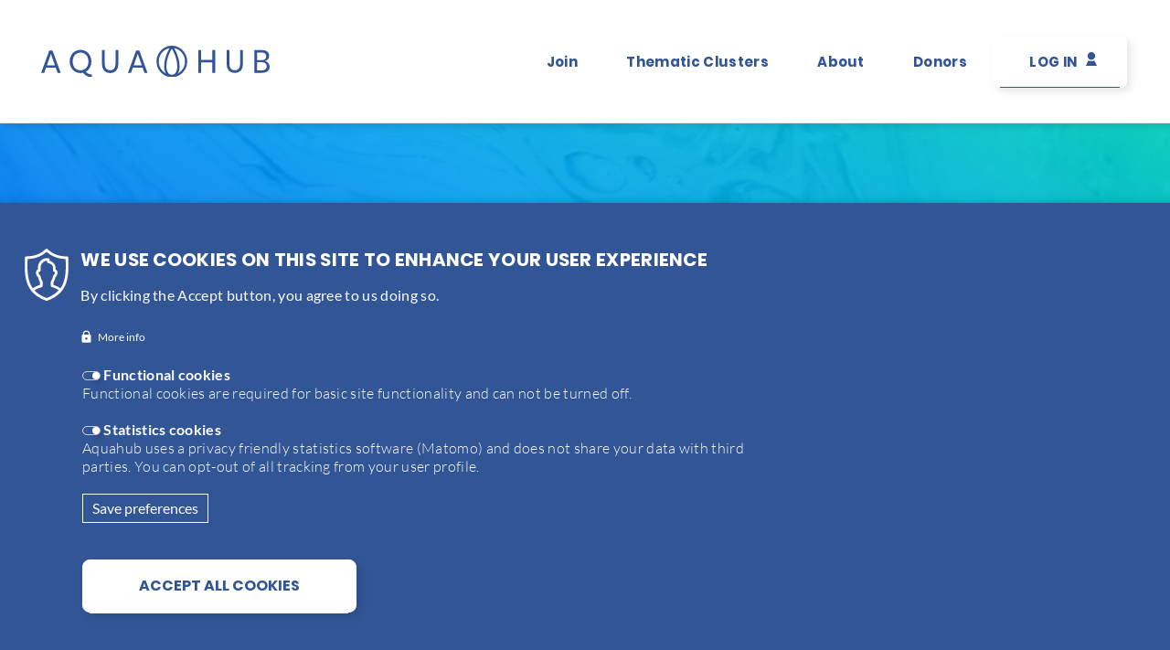

--- FILE ---
content_type: text/html; charset=UTF-8
request_url: https://aquahub.boku.ac.at/index.php/
body_size: 18717
content:
<!DOCTYPE html>
<html lang="en" dir="ltr" prefix="og: https://ogp.me/ns#">
  <head>
    <meta charset="utf-8" />
<script>var _paq = _paq || [];(function(){var u=(("https:" == document.location.protocol) ? "https://wwwl.boku.ac.at/" : "http://wwwl.boku.ac.at/");_paq.push(["setSiteId", "13"]);_paq.push(["setTrackerUrl", u+"matomo.php"]);_paq.push(["setDoNotTrack", 1]);// Helper function for reading cookies.
function getCookie(cname) {
    var name = cname + "=";
    var ca = document.cookie.split(';');
    for(var i = 0; i < ca.length; i++) {
        var c = ca[i];
        while (c.charAt(0) == ' ') {
            c = c.substring(1);
        }
        if (c.indexOf(name) == 0) {
            return c.substring(name.length, c.length);
        }
    }
    return "";
}


try {
  // Get staus of cookie allowance.
  var cookies_allowed = getCookie("cookie-agreed");
  // Get allowed categories.
  var cookies_allowed_categories = getCookie("cookie-agreed-categories");
  // Check if statistics cookie categorie is allowed.
  var statisticsAllowed = JSON.parse(decodeURIComponent(cookies_allowed_categories)).includes('statistics');

  // If cookies not allowed or no statistics cookies are allowed
  // disable Matomo tracking.
  if (cookies_allowed != 2 || statisticsAllowed == false) {
    _paq.push(['disableCookies']);
    console.log("Statistics cookies not allowed.");
  }
  else {
    console.log("Statistics cookies allowed.");
  }
}
catch(error) {
  console.log("Error reading allowed cookie categories. Statistics disabled.");
  _paq.push(['disableCookies']);
}if (!window.matomo_search_results_active) {_paq.push(["trackPageView"]);}_paq.push(["setIgnoreClasses", ["no-tracking","colorbox"]]);_paq.push(["enableLinkTracking"]);var d=document,g=d.createElement("script"),s=d.getElementsByTagName("script")[0];g.type="text/javascript";g.defer=true;g.async=true;g.src=u+"matomo.js";s.parentNode.insertBefore(g,s);})();</script>
<meta name="description" content="Aquahub is a platform where people can share, comment and create content about healthy freshwater ecosystems in Eastern Africa" />
<meta name="abstract" content="Aquahub is a platform where people can share, comment and create content about healthy freshwater ecosystems in Eastern Africa" />
<link rel="canonical" href="https://aquahub.boku.ac.at/index.php/" />
<link rel="shortlink" href="https://aquahub.boku.ac.at/index.php/" />
<link rel="image_src" href="/themes/aquahub_theme/img/default_og.jpg" />
<meta property="og:site_name" content="Aquahub" />
<meta property="og:type" content="website" />
<meta property="og:url" content="https://aquahub.boku.ac.at/index.php/" />
<meta property="og:title" content="Aquahub" />
<meta property="og:description" content="Aquahub is a platform where people can share, comment and create content about healthy freshwater ecosystems in Eastern Africa" />
<meta property="og:image" content="https://aquahub.boku.ac.at/themes/aquahub_theme/img/default_og.jpg" />
<meta property="og:image:type" content="JPG/JPEG" />
<meta property="og:image:width" content="1920" />
<meta property="og:image:height" content="1080" />
<meta name="twitter:card" content="summary" />
<meta name="twitter:title" content="Aquahub" />
<meta name="twitter:description" content="Aquahub is a platform where people can share, comment and create content about healthy freshwater ecosystems in Eastern Africa" />
<meta name="twitter:image" content="https://aquahub.boku.ac.at/themes/aquahub_theme/img/default_og.jpg" />
<meta name="Generator" content="Drupal 10 (https://www.drupal.org)" />
<meta name="MobileOptimized" content="width" />
<meta name="HandheldFriendly" content="true" />
<meta name="viewport" content="width=device-width, initial-scale=1.0" />
<link rel="icon" href="/core/misc/favicon.ico" type="image/vnd.microsoft.icon" />

    <title>Aquahub</title>
    <link rel="apple-touch-icon" sizes="180x180" href="/themes/aquahub_theme/favicon/apple-touch-icon.png">
    <link rel="icon" type="image/png" sizes="32x32" href="/themes/aquahub_theme/favicon/favicon-32x32.png">
    <link rel="icon" type="image/png" sizes="16x16" href="/themes/aquahub_theme/favicon/favicon-16x16.png">
    <link rel="manifest" href="/themes/aquahub_theme/favicon/site.webmanifest">
    <link rel="mask-icon" href="/themes/aquahub_theme/favicon/safari-pinned-tab.svg" color="#325596">
    <link rel="shortcut icon" href="/themes/aquahub_theme/favicon/favicon.ico">
    <meta name="msapplication-TileColor" content="#325596">
    <meta name="msapplication-config" content="/themes/aquahub_theme/favicon/browserconfig.xml">
    <meta name="theme-color" content="#325596">
    <link rel="stylesheet" media="all" href="/sites/default/files/css/css_RONIMAW_edMPgefFM0ZKi9_bj3-lwbnIWjoxDUjFAvg.css?delta=0&amp;language=en&amp;theme=aquahub_theme&amp;include=eJxtiVEOwiAQBS-E5UjkARvALt3Ksmpvr-lfjT8zyQwehmoxzEqdfGGJ4JvOg9tWHC6zokcbhYb-DOWWVpdkkM_DdvCCO96XkBtYiiMLSWRt9FXfuWFL5P_FEDHI6aGTuo9Qcs9GL_Unly7ZmD7dJEkb" />
<link rel="stylesheet" media="all" href="/sites/default/files/css/css_ZVbEIoNFXSh_00rY7BDtQd-CBwv6TdJTZIfA_Mwr3bI.css?delta=1&amp;language=en&amp;theme=aquahub_theme&amp;include=eJxtiVEOwiAQBS-E5UjkARvALt3Ksmpvr-lfjT8zyQwehmoxzEqdfGGJ4JvOg9tWHC6zokcbhYb-DOWWVpdkkM_DdvCCO96XkBtYiiMLSWRt9FXfuWFL5P_FEDHI6aGTuo9Qcs9GL_Unly7ZmD7dJEkb" />
<link rel="stylesheet" media="all" href="/sites/default/files/css/css_m3o4q7Qc3XbZePIRwQs7K6u-obv2ue0djU4LDcZrFRw.css?delta=2&amp;language=en&amp;theme=aquahub_theme&amp;include=eJxtiVEOwiAQBS-E5UjkARvALt3Ksmpvr-lfjT8zyQwehmoxzEqdfGGJ4JvOg9tWHC6zokcbhYb-DOWWVpdkkM_DdvCCO96XkBtYiiMLSWRt9FXfuWFL5P_FEDHI6aGTuo9Qcs9GL_Unly7ZmD7dJEkb" />
<link rel="stylesheet" media="all" href="/sites/default/files/css/css__zhT5zzuecR8-P_2JvjAHUfPDJjyuy85_wyxbJRF5rU.css?delta=3&amp;language=en&amp;theme=aquahub_theme&amp;include=eJxtiVEOwiAQBS-E5UjkARvALt3Ksmpvr-lfjT8zyQwehmoxzEqdfGGJ4JvOg9tWHC6zokcbhYb-DOWWVpdkkM_DdvCCO96XkBtYiiMLSWRt9FXfuWFL5P_FEDHI6aGTuo9Qcs9GL_Unly7ZmD7dJEkb" />
<link rel="stylesheet" media="all" href="/sites/default/files/css/css_DHtDML2R5OXBvMxruxP6uYgg0Ul_V-c0qYwrANg24i8.css?delta=4&amp;language=en&amp;theme=aquahub_theme&amp;include=eJxtiVEOwiAQBS-E5UjkARvALt3Ksmpvr-lfjT8zyQwehmoxzEqdfGGJ4JvOg9tWHC6zokcbhYb-DOWWVpdkkM_DdvCCO96XkBtYiiMLSWRt9FXfuWFL5P_FEDHI6aGTuo9Qcs9GL_Unly7ZmD7dJEkb" />
<link rel="stylesheet" media="print" href="/sites/default/files/css/css_7hlBe_K6pJx-rOtWaal6IUI3M9DNRufdqhlCthTc3EI.css?delta=5&amp;language=en&amp;theme=aquahub_theme&amp;include=eJxtiVEOwiAQBS-E5UjkARvALt3Ksmpvr-lfjT8zyQwehmoxzEqdfGGJ4JvOg9tWHC6zokcbhYb-DOWWVpdkkM_DdvCCO96XkBtYiiMLSWRt9FXfuWFL5P_FEDHI6aGTuo9Qcs9GL_Unly7ZmD7dJEkb" />
<link rel="stylesheet" media="all" href="/sites/default/files/css/css_Wdj1v736PMEz4sS3YeuqXP-qb6qAAaE85n88MZbNLRQ.css?delta=6&amp;language=en&amp;theme=aquahub_theme&amp;include=eJxtiVEOwiAQBS-E5UjkARvALt3Ksmpvr-lfjT8zyQwehmoxzEqdfGGJ4JvOg9tWHC6zokcbhYb-DOWWVpdkkM_DdvCCO96XkBtYiiMLSWRt9FXfuWFL5P_FEDHI6aGTuo9Qcs9GL_Unly7ZmD7dJEkb" />

    
  </head>
    <body class="view_frontpage_page_1 path-frontpage">
    <a href="#main-content" class="visually-hidden focusable">
      Skip to main content
    </a>
    
      <div class="dialog-off-canvas-main-canvas" data-off-canvas-main-canvas>
    <div class="layout-container">

	<header role="banner">
		<div class='inner'>
			  <div class="header_region">
    
<div id="block-aquahub-theme-branding" class="block">
	<div class='inner-block'>
		
				
	  
		      <a class='site-logo' href="/index.php/" title="Home" rel="home">
      <img src="/themes/aquahub_theme/logo.svg" alt="Home" />
    </a>
  	</div>
</div>
  </div>

			  <div class="menu_region">
    <nav role="navigation" aria-labelledby="block-mainnavigation-menu" id="block-mainnavigation">
            
  <h2 class="visually-hidden" id="block-mainnavigation-menu">Main navigation</h2>
  

        
    	<a id='menu-toggle' class='hamburger hamburger--elastic' href='#'>
		<span class="hamburger-box"><span class="hamburger-inner"></span></span>
	</a>
          <ul class="menu">
                    <li class="menu-item">
        <a href="/join" class="use-ajax login-popup-form join-link" data-drupal-link-system-path="node/11" data-dialog-type="modal" data-dialog-options="{&quot;width&quot;:460}"><span>Join</span></a>
              </li>
                <li class="menu-item">
        <a href="/thematic-clusters" data-drupal-link-system-path="thematic-clusters"><span>Thematic Clusters</span></a>
              </li>
                <li class="menu-item">
        <a href="/about" data-drupal-link-system-path="node/77"><span>About</span></a>
              </li>
                <li class="menu-item">
        <a href="/donors" data-drupal-link-system-path="node/445"><span>Donors</span></a>
              </li>
        </ul>
  


  </nav>
<nav role="navigation" aria-labelledby="block-anonymoususermenu-menu" id="block-anonymoususermenu">
            
  <h2 class="visually-hidden" id="block-anonymoususermenu-menu">Anonymous User Menu</h2>
  

        
              <ul class="menu">
                    <li class="menu-item">
        <a href="/login?destination=/node" data-drupal-link-system-path="login" class="use-ajax login-popup-form" data-dialog-type="modal" data-dialog-options="{&quot;width&quot;:460}"><span>Log in</span></a>
              </li>
        </ul>
  


  </nav>

  </div>

		</div>
	</header>
	<main role="main">
					<div class="layout-slide">
				  <div class="slide_region">
    <div id="block-frontpageheader" class="curved-slide header-slide grey-bg">
  	<div class='bg' style='background-image: url(/sites/default/files/styles/slider/public/slides/2019-06/01_blue_header_adrien-converse-361082-unsplash%20%281%29.jpg?itok=BFobB7ow)'>
		<div class='gradient'></div>
		<div class='overlay'>
			
			<h1>
            <div class="field_title">Water is life</div>
      </h1>
			
			<div class='description'>
				
            <div class="field_short_description">AQUAHUB is connecting international freshwater enthusiasts for healthy freshwater ecosystems in Eastern Africa. <br />
Link up, share &amp; exchange!</div>
      
			</div>
			<div class='additional'>
				
			</div>
			<div class='donors'>
				<img class='donor' src='/themes/aquahub_theme/img/donors/ipa_logo.svg' width='258' height='110' alt='With funding from International Partnerships Austria' />
			</div>
		</div>
	</div>
  </div>

  </div>

			</div>
					
					<div class="layout-pre-content grey-bg">
				  <div class="pre_content_region">
    
<div class="views-element-container block" id="block-aquahub-categories">
	<div class='inner-block'>
		
				
	  
					<div class='block-content'>
				<div>

<div class="category-teaser-view js-view-dom-id-ed422bfeb467c9c4c539cc58e2ea1ced4b8de4b266854ec4fc3d3a51b71f5afc">
  
  
  
  
    

  
  
  <div class='view-content-inner'>
      <div class="col-6 inline views-row">
	<div class='view-row-content-inner'><article data-history-node-id="4" class="category teaser">
  
  
  <a href='/news?field_expertise[4]=4' class="category-link">
	<img src='/sites/default/files/categories/icons/2019-06/biodiversity.svg' alt='Conservation &amp; Biodiversity Icon'/>
	<h4>Conservation &amp; Biodiversity</h4>
	
  </a>
</article>
</div>
  </div>
    <div class="col-6 inline views-row">
	<div class='view-row-content-inner'><article data-history-node-id="5" class="category teaser">
  
  
  <a href='/news?field_expertise[5]=5' class="category-link">
	<img src='/sites/default/files/categories/icons/2019-06/watermanagement.svg' alt='Water Resource Management Icon'/>
	<h4>Water Resource Management</h4>
	
  </a>
</article>
</div>
  </div>
    <div class="col-6 inline views-row">
	<div class='view-row-content-inner'><article data-history-node-id="6" class="category teaser">
  
  
  <a href='/news?field_expertise[6]=6' class="category-link">
	<img src='/sites/default/files/categories/icons/2019-06/fisheries.svg' alt='Fisheries &amp; Aquacultures Icon'/>
	<h4>Fisheries &amp; Aquacultures</h4>
	
  </a>
</article>
</div>
  </div>
    <div class="col-6 inline views-row">
	<div class='view-row-content-inner'><article data-history-node-id="7" class="category teaser">
  
  
  <a href='/news?field_expertise[7]=7' class="category-link">
	<img src='/sites/default/files/categories/icons/2019-06/society.svg' alt='Society &amp; Ecosystem Services Icon'/>
	<h4>Society &amp; Ecosystem Services</h4>
	
  </a>
</article>
</div>
  </div>
    <div class="col-6 inline views-row">
	<div class='view-row-content-inner'><article data-history-node-id="8" class="category teaser">
  
  
  <a href='/news?field_expertise[8]=8' class="category-link">
	<img src='/sites/default/files/categories/icons/2019-06/climate.svg' alt='Climate Change Icon'/>
	<h4>Climate Change</h4>
	
  </a>
</article>
</div>
  </div>
    <div class="col-6 inline views-row">
	<div class='view-row-content-inner'><article data-history-node-id="9" class="category teaser">
  
  
  <a href='/news?field_expertise[9]=9' class="category-link">
	<img src='/sites/default/files/categories/icons/2019-06/education.svg' alt='Education &amp; Outreach Icon'/>
	<h4>Education &amp; Outreach</h4>
	
  </a>
</article>
</div>
  </div>

    </div>
  

  
  

  
  
</div>

</div>

			</div>
			</div>
</div>
  </div>

			</div>
					
					<div class='status-message-container'>
				  <div class="highlighted_region">
    <div data-drupal-messages-fallback class="hidden"></div>

  </div>

			</div>
		
		<a id="main-content" tabindex="-1"></a>
				<div class="layout-content">
			  <div class="content_region">
    
<div class="views-element-container block title-block" id="block-news-grouped-block">
	<div class='inner-block'>
		
					<h2 class="block-title"><span class='inner-title'>News</span></h2>
				
	  
					<div class='block-content'>
				<div>

<div class="frontpage-grid-view header-link-view fill-height-view js-view-dom-id-165eb7adf91b2f881df69e08ad9735f32deaa0df7e9bf2e0a7bbde58154f8772">
  
  
  
  
  	<div class='views-header-wrap'>
		<header>
		  <a href='/news' class='header-link'>Show more news</a>
		</header>
	</div>
     

  
  
  <div class='view-content-inner'>
      <div class="Funding-amp-Fellowships views-row">
	<div class='view-row-content-inner'><div class="views-element-container">

<div class="js-view-dom-id-94db3cb090fed99e3bde99c30d9f37762821a5bb6210d6a1a99ff19131acdd85">
  
  
  
  
    

  
  
  <div class='view-content-inner'>
      <div>
	<div class='view-row-content-inner'>

<article data-history-node-id="2297" class="node node--type-news node--view-mode-teaser teaser background-teaser" style='background-image: url("/sites/default/files/styles/grid_image/public/categories/images/2020-01/20190821_TK02.jpg?itok=-UlX7JvJ");'>
	
	
	<div class='teaser-contrast'></div>
	<a href="/funding-fellowships/call-applications-international-joint-degree-2" rel="bookmark" class='teaser-content gradient-bg' style='background:-moz-linear-gradient(50% 100% 90deg,rgba(9, 201, 164, 0) 0%,rgba(9, 201, 164, 1) 100%);background : -webkit-linear-gradient(90deg, rgba(9, 201, 164, 0) 0%, rgba(9, 201, 164, 1) 100%);background : -webkit-gradient(linear,50% 100% ,50% 0% ,color-stop(0,rgba(9, 201, 164, 0) ),color-stop(1,rgba(9, 201, 164, 1) ));background : -o-linear-gradient(90deg, rgba(9, 201, 164, 0) 0%, rgba(9, 201, 164, 1) 100%);background : -ms-linear-gradient(90deg, rgba(9, 201, 164, 0) 0%, rgba(9, 201, 164, 1) 100%);'>
		<div class='teaser-text-content'>
			<div class='created'><span>4 days</span></div>
							<h3 class="teaser-title"><span>Call for Applications for International Joint Degree Master Programme in Limnology &amp; Wetland Management (LWM). Apply by 18th February 2026</span>
</h3>
					</div>

		<div>
			<div class='teaser-text-content'>
			
            <div class="field_content_type">Funding &amp; Fellowships</div>
      
      <div class="field_country_container">
              <div class="field_country">Austria</div>
              <div class="field_country">Netherlands</div>
              <div class="field_country">Kenya</div>
          </div>
  
      			</div>
			<div class='field_expertise_container'>
				<div data-history-node-id="4" class="category icon">
			<img src='/sites/default/files/categories/icons-white/2019-06/biodiversity.svg' alt='Conservation &amp; Biodiversity Icon'/>
	</div>
<div data-history-node-id="5" class="category icon">
			<img src='/sites/default/files/categories/icons-white/2019-06/watermanagement.svg' alt='Water Resource Management Icon'/>
	</div>
<div data-history-node-id="6" class="category icon">
			<img src='/sites/default/files/categories/icons-white/2019-06/fisheries.svg' alt='Fisheries &amp; Aquacultures Icon'/>
	</div>
<div data-history-node-id="7" class="category icon">
			<img src='/sites/default/files/categories/icons-white/2019-06/society.svg' alt='Society &amp; Ecosystem Services Icon'/>
	</div>
<div data-history-node-id="8" class="category icon">
			<img src='/sites/default/files/categories/icons-white/2019-06/climate.svg' alt='Climate Change Icon'/>
	</div>
<div data-history-node-id="9" class="category icon">
			<img src='/sites/default/files/categories/icons-white/2019-06/education.svg' alt='Education &amp; Outreach Icon'/>
	</div>

			</div>
		</div>
	</a>

	</article>
</div>
  </div>

    </div>
  

  
  

  
  
</div>

</div>

</div>
  </div>
    <div class="Jobs views-row">
	<div class='view-row-content-inner'><div class="views-element-container">

<div class="js-view-dom-id-4e17be41b64106ddeda308c19062e2eb8e8e670c06d8fac7cd76f312129e3438">
  
  
  
  
    

  
  
  <div class='view-content-inner'>
      <div>
	<div class='view-row-content-inner'>

<article data-history-node-id="2268" class="node node--type-news node--view-mode-teaser teaser background-teaser" style='background-image: url("/sites/default/files/styles/grid_image/public/categories/images/2020-01/20190819_allheader_TK03_allg_header.jpg?itok=eLwNmP-B");'>
	
	
	<div class='teaser-contrast'></div>
	<a href="/jobs/phd-researcher-fmx-in4nile-phd-cohort-analysis-and" rel="bookmark" class='teaser-content gradient-bg' style='background:-moz-linear-gradient(50% 100% 90deg,rgba(35, 74, 173, 0) 0%,rgba(35, 74, 173, 1) 100%);background : -webkit-linear-gradient(90deg, rgba(35, 74, 173, 0) 0%, rgba(35, 74, 173, 1) 100%);background : -webkit-gradient(linear,50% 100% ,50% 0% ,color-stop(0,rgba(35, 74, 173, 0) ),color-stop(1,rgba(35, 74, 173, 1) ));background : -o-linear-gradient(90deg, rgba(35, 74, 173, 0) 0%, rgba(35, 74, 173, 1) 100%);background : -ms-linear-gradient(90deg, rgba(35, 74, 173, 0) 0%, rgba(35, 74, 173, 1) 100%);'>
		<div class='teaser-text-content'>
			<div class='created'><span>1 month</span></div>
							<h3 class="teaser-title"><span>PhD Researcher (f/m/x) in In4Nile PhD-Cohort: Analysis and assessment of aquatic chemical pollution in the Nile Basin. Apply by 12 January 2026</span>
</h3>
					</div>

		<div>
			<div class='teaser-text-content'>
			
            <div class="field_content_type">Jobs</div>
      
      <div class="field_country_container">
              <div class="field_country">Germany</div>
          </div>
  
      			</div>
			<div class='field_expertise_container'>
				<div data-history-node-id="4" class="category icon inactive">
			<img src='/sites/default/files/categories/icons-white/2019-06/biodiversity.svg' alt='Conservation &amp; Biodiversity Icon'/>
	</div>
<div data-history-node-id="5" class="category icon">
			<img src='/sites/default/files/categories/icons-white/2019-06/watermanagement.svg' alt='Water Resource Management Icon'/>
	</div>
<div data-history-node-id="6" class="category icon inactive">
			<img src='/sites/default/files/categories/icons-white/2019-06/fisheries.svg' alt='Fisheries &amp; Aquacultures Icon'/>
	</div>
<div data-history-node-id="7" class="category icon">
			<img src='/sites/default/files/categories/icons-white/2019-06/society.svg' alt='Society &amp; Ecosystem Services Icon'/>
	</div>
<div data-history-node-id="8" class="category icon inactive">
			<img src='/sites/default/files/categories/icons-white/2019-06/climate.svg' alt='Climate Change Icon'/>
	</div>
<div data-history-node-id="9" class="category icon inactive">
			<img src='/sites/default/files/categories/icons-white/2019-06/education.svg' alt='Education &amp; Outreach Icon'/>
	</div>

			</div>
		</div>
	</a>

	</article>
</div>
  </div>

    </div>
  

  
  

  
  
</div>

</div>

</div>
  </div>
    <div class="Publications views-row">
	<div class='view-row-content-inner'><div class="views-element-container">

<div class="js-view-dom-id-73e95c87c1e13edc3c7f8aa4f4802ca5ea559e2708b6805f072a6b7fb95f9442">
  
  
  
  
    

  
  
  <div class='view-content-inner'>
      <div>
	<div class='view-row-content-inner'>

<article data-history-node-id="2301" class="node node--type-news node--view-mode-teaser teaser background-teaser" style='background-image: url("/sites/default/files/styles/grid_image/public/categories/images/2020-01/20200120_bilderpool_AG28.jpg?itok=Xoio52ff");'>
	
	
	<div class='teaser-contrast'></div>
	<a href="/index.php/publications/there-water-sector-transformation-evident-policies" rel="bookmark" class='teaser-content gradient-bg' style='background:-moz-linear-gradient(50% 100% 90deg,rgba(0, 157, 239, 0) 0%,rgba(0, 157, 239, 1) 100%);background : -webkit-linear-gradient(90deg, rgba(0, 157, 239, 0) 0%, rgba(0, 157, 239, 1) 100%);background : -webkit-gradient(linear,50% 100% ,50% 0% ,color-stop(0,rgba(0, 157, 239, 0) ),color-stop(1,rgba(0, 157, 239, 1) ));background : -o-linear-gradient(90deg, rgba(0, 157, 239, 0) 0%, rgba(0, 157, 239, 1) 100%);background : -ms-linear-gradient(90deg, rgba(0, 157, 239, 0) 0%, rgba(0, 157, 239, 1) 100%);'>
		<div class='teaser-text-content'>
			<div class='created'><span>13 hours</span></div>
							<h3 class="teaser-title"><span>Is there water sector transformation evident in policies? Experiences from Asia and Africa</span>
</h3>
					</div>

		<div>
			<div class='teaser-text-content'>
			
            <div class="field_content_type">Publications</div>
      
              <div class="field_country_container">
          <div class="field_country">Global</div>
        </div>
      			</div>
			<div class='field_expertise_container'>
				<div data-history-node-id="4" class="category icon inactive">
			<img src='/sites/default/files/categories/icons-white/2019-06/biodiversity.svg' alt='Conservation &amp; Biodiversity Icon'/>
	</div>
<div data-history-node-id="5" class="category icon">
			<img src='/sites/default/files/categories/icons-white/2019-06/watermanagement.svg' alt='Water Resource Management Icon'/>
	</div>
<div data-history-node-id="6" class="category icon inactive">
			<img src='/sites/default/files/categories/icons-white/2019-06/fisheries.svg' alt='Fisheries &amp; Aquacultures Icon'/>
	</div>
<div data-history-node-id="7" class="category icon">
			<img src='/sites/default/files/categories/icons-white/2019-06/society.svg' alt='Society &amp; Ecosystem Services Icon'/>
	</div>
<div data-history-node-id="8" class="category icon">
			<img src='/sites/default/files/categories/icons-white/2019-06/climate.svg' alt='Climate Change Icon'/>
	</div>
<div data-history-node-id="9" class="category icon">
			<img src='/sites/default/files/categories/icons-white/2019-06/education.svg' alt='Education &amp; Outreach Icon'/>
	</div>

			</div>
		</div>
	</a>

	</article>
</div>
  </div>

    </div>
  

  
  

  
  
</div>

</div>

</div>
  </div>
    <div class="Networks views-row">
	<div class='view-row-content-inner'><div class="views-element-container">

<div class="js-view-dom-id-3fb2925289227caa6a9092529ac8a103f30c7bd7a993d881fd97170afcc5132b">
  
  
  
  
    

  
  
  <div class='view-content-inner'>
      <div>
	<div class='view-row-content-inner'>

<article data-history-node-id="2207" class="node node--type-news node--view-mode-teaser teaser background-teaser" style='background-image: url("/sites/default/files/styles/grid_image/public/categories/images/2020-01/20200120_bilderpool35.jpg?itok=cGpmdP5u");'>
	
	
	<div class='teaser-contrast'></div>
	<a href="/networks/initiative-afrique-platform-university-bern-aimed" rel="bookmark" class='teaser-content gradient-bg' style='background:-moz-linear-gradient(50% 100% 90deg,rgba(0, 123, 243, 0) 0%,rgba(0, 123, 243, 1) 100%);background : -webkit-linear-gradient(90deg, rgba(0, 123, 243, 0) 0%, rgba(0, 123, 243, 1) 100%);background : -webkit-gradient(linear,50% 100% ,50% 0% ,color-stop(0,rgba(0, 123, 243, 0) ),color-stop(1,rgba(0, 123, 243, 1) ));background : -o-linear-gradient(90deg, rgba(0, 123, 243, 0) 0%, rgba(0, 123, 243, 1) 100%);background : -ms-linear-gradient(90deg, rgba(0, 123, 243, 0) 0%, rgba(0, 123, 243, 1) 100%);'>
		<div class='teaser-text-content'>
			<div class='created'><span>2 months</span></div>
							<h3 class="teaser-title"><span>Initiative Afrique is a platform at the University of Bern aimed at fostering equitable, long-term collaborative research partnerships between the University of Bern and African institutions</span>
</h3>
					</div>

		<div>
			<div class='teaser-text-content'>
			
            <div class="field_content_type">Networks</div>
      
      <div class="field_country_container">
              <div class="field_country">Switzerland</div>
          </div>
  
      			</div>
			<div class='field_expertise_container'>
				<div data-history-node-id="4" class="category icon">
			<img src='/sites/default/files/categories/icons-white/2019-06/biodiversity.svg' alt='Conservation &amp; Biodiversity Icon'/>
	</div>
<div data-history-node-id="5" class="category icon">
			<img src='/sites/default/files/categories/icons-white/2019-06/watermanagement.svg' alt='Water Resource Management Icon'/>
	</div>
<div data-history-node-id="6" class="category icon">
			<img src='/sites/default/files/categories/icons-white/2019-06/fisheries.svg' alt='Fisheries &amp; Aquacultures Icon'/>
	</div>
<div data-history-node-id="7" class="category icon">
			<img src='/sites/default/files/categories/icons-white/2019-06/society.svg' alt='Society &amp; Ecosystem Services Icon'/>
	</div>
<div data-history-node-id="8" class="category icon">
			<img src='/sites/default/files/categories/icons-white/2019-06/climate.svg' alt='Climate Change Icon'/>
	</div>
<div data-history-node-id="9" class="category icon">
			<img src='/sites/default/files/categories/icons-white/2019-06/education.svg' alt='Education &amp; Outreach Icon'/>
	</div>

			</div>
		</div>
	</a>

	</article>
</div>
  </div>

    </div>
  

  
  

  
  
</div>

</div>

</div>
  </div>
    <div class="Training-Programmes views-row">
	<div class='view-row-content-inner'><div class="views-element-container">

<div class="js-view-dom-id-7c96d20ed2022cb4eea3c18f535e33e494068cab2877e53abd874e468a979c2d">
  
  
  
  
    

  
  
  <div class='view-content-inner'>
      <div>
	<div class='view-row-content-inner'>

<article data-history-node-id="2298" class="node node--type-news node--view-mode-teaser teaser background-teaser" style='background-image: url("/sites/default/files/styles/grid_image/public/categories/images/2020-01/20190819_bilderpool18.jpg?itok=luO5GcMs");'>
	
	
	<div class='teaser-contrast'></div>
	<a href="/training-programmes/3-weeks-course-ecology-lakes-kenya" rel="bookmark" class='teaser-content gradient-bg' style='background:-moz-linear-gradient(50% 100% 90deg,rgba(0, 186, 216, 0) 0%,rgba(0, 186, 216, 1) 100%);background : -webkit-linear-gradient(90deg, rgba(0, 186, 216, 0) 0%, rgba(0, 186, 216, 1) 100%);background : -webkit-gradient(linear,50% 100% ,50% 0% ,color-stop(0,rgba(0, 186, 216, 0) ),color-stop(1,rgba(0, 186, 216, 1) ));background : -o-linear-gradient(90deg, rgba(0, 186, 216, 0) 0%, rgba(0, 186, 216, 1) 100%);background : -ms-linear-gradient(90deg, rgba(0, 186, 216, 0) 0%, rgba(0, 186, 216, 1) 100%);'>
		<div class='teaser-text-content'>
			<div class='created'><span>4 days</span></div>
							<h3 class="teaser-title"><span>3-WEEKS COURSE on the ECOLOGY of LAKES  in KENYA</span>
</h3>
					</div>

		<div>
			<div class='teaser-text-content'>
			
            <div class="field_content_type">Training Programmes</div>
      
      <div class="field_country_container">
              <div class="field_country">Kenya</div>
          </div>
  
      			</div>
			<div class='field_expertise_container'>
				<div data-history-node-id="4" class="category icon">
			<img src='/sites/default/files/categories/icons-white/2019-06/biodiversity.svg' alt='Conservation &amp; Biodiversity Icon'/>
	</div>
<div data-history-node-id="5" class="category icon">
			<img src='/sites/default/files/categories/icons-white/2019-06/watermanagement.svg' alt='Water Resource Management Icon'/>
	</div>
<div data-history-node-id="6" class="category icon inactive">
			<img src='/sites/default/files/categories/icons-white/2019-06/fisheries.svg' alt='Fisheries &amp; Aquacultures Icon'/>
	</div>
<div data-history-node-id="7" class="category icon">
			<img src='/sites/default/files/categories/icons-white/2019-06/society.svg' alt='Society &amp; Ecosystem Services Icon'/>
	</div>
<div data-history-node-id="8" class="category icon">
			<img src='/sites/default/files/categories/icons-white/2019-06/climate.svg' alt='Climate Change Icon'/>
	</div>
<div data-history-node-id="9" class="category icon">
			<img src='/sites/default/files/categories/icons-white/2019-06/education.svg' alt='Education &amp; Outreach Icon'/>
	</div>

			</div>
		</div>
	</a>

	</article>
</div>
  </div>

    </div>
  

  
  

  
  
</div>

</div>

</div>
  </div>
    <div class="Conferences-amp-Workshops views-row">
	<div class='view-row-content-inner'><div class="views-element-container">

<div class="js-view-dom-id-1c1924c0a7a05ba360e05097811c8abf6dfd0f6a94c79b91bd9f5fb3049876ed">
  
  
  
  
    

  
  
  <div class='view-content-inner'>
      <div>
	<div class='view-row-content-inner'>

<article data-history-node-id="2244" class="node node--type-news node--view-mode-teaser teaser background-teaser" style='background-image: url("/sites/default/files/styles/grid_image/public/categories/images/2020-01/20190821_TK11.jpg?itok=DIHSAd_S");'>
	
	
	<div class='teaser-contrast'></div>
	<a href="/conferences-workshops/conference-international-association-great-lakes" rel="bookmark" class='teaser-content gradient-bg' style='background:-moz-linear-gradient(50% 100% 90deg,rgba(170, 44, 196, 0) 0%,rgba(170, 44, 196, 1) 100%);background : -webkit-linear-gradient(90deg, rgba(170, 44, 196, 0) 0%, rgba(170, 44, 196, 1) 100%);background : -webkit-gradient(linear,50% 100% ,50% 0% ,color-stop(0,rgba(170, 44, 196, 0) ),color-stop(1,rgba(170, 44, 196, 1) ));background : -o-linear-gradient(90deg, rgba(170, 44, 196, 0) 0%, rgba(170, 44, 196, 1) 100%);background : -ms-linear-gradient(90deg, rgba(170, 44, 196, 0) 0%, rgba(170, 44, 196, 1) 100%);'>
		<div class='teaser-text-content'>
			<div class='created'><span>1 month</span></div>
							<h3 class="teaser-title"><span>Conference of the International Association for Great Lakes Research and the Society of Canadian Aquatic Sciences. May 25–29, 2026, Winnipeg</span>
</h3>
					</div>

		<div>
			<div class='teaser-text-content'>
			
            <div class="field_content_type">Conferences &amp; Workshops</div>
      
      <div class="field_country_container">
              <div class="field_country">Canada</div>
          </div>
  
      			</div>
			<div class='field_expertise_container'>
				<div data-history-node-id="4" class="category icon">
			<img src='/sites/default/files/categories/icons-white/2019-06/biodiversity.svg' alt='Conservation &amp; Biodiversity Icon'/>
	</div>
<div data-history-node-id="5" class="category icon">
			<img src='/sites/default/files/categories/icons-white/2019-06/watermanagement.svg' alt='Water Resource Management Icon'/>
	</div>
<div data-history-node-id="6" class="category icon">
			<img src='/sites/default/files/categories/icons-white/2019-06/fisheries.svg' alt='Fisheries &amp; Aquacultures Icon'/>
	</div>
<div data-history-node-id="7" class="category icon">
			<img src='/sites/default/files/categories/icons-white/2019-06/society.svg' alt='Society &amp; Ecosystem Services Icon'/>
	</div>
<div data-history-node-id="8" class="category icon">
			<img src='/sites/default/files/categories/icons-white/2019-06/climate.svg' alt='Climate Change Icon'/>
	</div>
<div data-history-node-id="9" class="category icon">
			<img src='/sites/default/files/categories/icons-white/2019-06/education.svg' alt='Education &amp; Outreach Icon'/>
	</div>

			</div>
		</div>
	</a>

	</article>
</div>
  </div>

    </div>
  

  
  

  
  
</div>

</div>

</div>
  </div>
    <div class="Project-Partner-Market-Place views-row">
	<div class='view-row-content-inner'><div class="views-element-container">

<div class="js-view-dom-id-5ae70489250a5eedfc3be82f94257c3b73f09849326a72f1ed1b1ebf20566b0d">
  
  
  
  
    

  
  
  <div class='view-content-inner'>
      <div>
	<div class='view-row-content-inner'>

<article data-history-node-id="2243" class="node node--type-news node--view-mode-teaser teaser background-teaser" style='background-image: url("/sites/default/files/styles/grid_image/public/categories/images/2020-01/20200120_bilderpool_AG26.jpg?itok=xf4y_Kno");'>
	
	
	<div class='teaser-contrast'></div>
	<a href="/project-partner-market-place/call-proposals-collaborative-learning-and" rel="bookmark" class='teaser-content gradient-bg' style='background:-moz-linear-gradient(50% 100% 90deg,rgba(221, 62, 134, 0) 0%,rgba(221, 62, 134, 1) 100%);background : -webkit-linear-gradient(90deg, rgba(221, 62, 134, 0) 0%, rgba(221, 62, 134, 1) 100%);background : -webkit-gradient(linear,50% 100% ,50% 0% ,color-stop(0,rgba(221, 62, 134, 0) ),color-stop(1,rgba(221, 62, 134, 1) ));background : -o-linear-gradient(90deg, rgba(221, 62, 134, 0) 0%, rgba(221, 62, 134, 1) 100%);background : -ms-linear-gradient(90deg, rgba(221, 62, 134, 0) 0%, rgba(221, 62, 134, 1) 100%);'>
		<div class='teaser-text-content'>
			<div class='created'><span>1 month</span></div>
							<h3 class="teaser-title"><span>Call for proposals for collaborative learning and innovation for African and Danish universities in joint networks, and skills development for African and Danish students addressing shared global challenges</span>
</h3>
					</div>

		<div>
			<div class='teaser-text-content'>
			
            <div class="field_content_type">Project Partner Market Place</div>
      
              <div class="field_country_container">
          <div class="field_country">Global</div>
        </div>
      			</div>
			<div class='field_expertise_container'>
				<div data-history-node-id="4" class="category icon">
			<img src='/sites/default/files/categories/icons-white/2019-06/biodiversity.svg' alt='Conservation &amp; Biodiversity Icon'/>
	</div>
<div data-history-node-id="5" class="category icon">
			<img src='/sites/default/files/categories/icons-white/2019-06/watermanagement.svg' alt='Water Resource Management Icon'/>
	</div>
<div data-history-node-id="6" class="category icon">
			<img src='/sites/default/files/categories/icons-white/2019-06/fisheries.svg' alt='Fisheries &amp; Aquacultures Icon'/>
	</div>
<div data-history-node-id="7" class="category icon">
			<img src='/sites/default/files/categories/icons-white/2019-06/society.svg' alt='Society &amp; Ecosystem Services Icon'/>
	</div>
<div data-history-node-id="8" class="category icon">
			<img src='/sites/default/files/categories/icons-white/2019-06/climate.svg' alt='Climate Change Icon'/>
	</div>
<div data-history-node-id="9" class="category icon">
			<img src='/sites/default/files/categories/icons-white/2019-06/education.svg' alt='Education &amp; Outreach Icon'/>
	</div>

			</div>
		</div>
	</a>

	</article>
</div>
  </div>

    </div>
  

  
  

  
  
</div>

</div>

</div>
  </div>
    <div class="Tools views-row">
	<div class='view-row-content-inner'><div class="views-element-container">

<div class="js-view-dom-id-28efa0ba5622377c4a2356536fd54cc230fccca9de6c4e33f08a63a90ff50378">
  
  
  
  
    

  
  
  <div class='view-content-inner'>
      <div>
	<div class='view-row-content-inner'>

<article data-history-node-id="2269" class="node node--type-news node--view-mode-teaser teaser background-teaser" style='background-image: url("/sites/default/files/styles/grid_image/public/categories/images/2020-01/20200120_bilderpool_AG30.jpg?itok=n3OZZmRd");'>
	
	
	<div class='teaser-contrast'></div>
	<a href="/tools/fao-aquaculture-adaptation-framework-climate" rel="bookmark" class='teaser-content gradient-bg' style='background:-moz-linear-gradient(50% 100% 90deg,rgba(0, 83, 218, 0) 0%,rgba(0, 83, 218, 1) 100%);background : -webkit-linear-gradient(90deg, rgba(0, 83, 218, 0) 0%, rgba(0, 83, 218, 1) 100%);background : -webkit-gradient(linear,50% 100% ,50% 0% ,color-stop(0,rgba(0, 83, 218, 0) ),color-stop(1,rgba(0, 83, 218, 1) ));background : -o-linear-gradient(90deg, rgba(0, 83, 218, 0) 0%, rgba(0, 83, 218, 1) 100%);background : -ms-linear-gradient(90deg, rgba(0, 83, 218, 0) 0%, rgba(0, 83, 218, 1) 100%);'>
		<div class='teaser-text-content'>
			<div class='created'><span>1 month</span></div>
							<h3 class="teaser-title"><span>FAO - Aquaculture Adaptation Framework for Climate Change</span>
</h3>
					</div>

		<div>
			<div class='teaser-text-content'>
			
            <div class="field_content_type">Tools</div>
      
              <div class="field_country_container">
          <div class="field_country">Global</div>
        </div>
      			</div>
			<div class='field_expertise_container'>
				<div data-history-node-id="4" class="category icon inactive">
			<img src='/sites/default/files/categories/icons-white/2019-06/biodiversity.svg' alt='Conservation &amp; Biodiversity Icon'/>
	</div>
<div data-history-node-id="5" class="category icon inactive">
			<img src='/sites/default/files/categories/icons-white/2019-06/watermanagement.svg' alt='Water Resource Management Icon'/>
	</div>
<div data-history-node-id="6" class="category icon">
			<img src='/sites/default/files/categories/icons-white/2019-06/fisheries.svg' alt='Fisheries &amp; Aquacultures Icon'/>
	</div>
<div data-history-node-id="7" class="category icon">
			<img src='/sites/default/files/categories/icons-white/2019-06/society.svg' alt='Society &amp; Ecosystem Services Icon'/>
	</div>
<div data-history-node-id="8" class="category icon">
			<img src='/sites/default/files/categories/icons-white/2019-06/climate.svg' alt='Climate Change Icon'/>
	</div>
<div data-history-node-id="9" class="category icon">
			<img src='/sites/default/files/categories/icons-white/2019-06/education.svg' alt='Education &amp; Outreach Icon'/>
	</div>

			</div>
		</div>
	</a>

	</article>
</div>
  </div>

    </div>
  

  
  

  
  
</div>

</div>

</div>
  </div>
    <div class="Policy-Documents views-row">
	<div class='view-row-content-inner'><div class="views-element-container">

<div class="js-view-dom-id-ae91b350f6521a15daf2676137783cedb426108efbec5e3a7115d673d3069b1b">
  
  
  
  
    

  
  
  <div class='view-content-inner'>
      <div>
	<div class='view-row-content-inner'>

<article data-history-node-id="2184" class="node node--type-news node--view-mode-teaser teaser background-teaser" style='background-image: url("/sites/default/files/styles/grid_image/public/categories/images/2020-01/20200120_bilderpool40.jpg?itok=zjfUKeVN");'>
	
	
	<div class='teaser-contrast'></div>
	<a href="/policy-documents/fao-policy-guidance-elimination-child-labour" rel="bookmark" class='teaser-content gradient-bg' style='background:-moz-linear-gradient(50% 100% 90deg,rgba(0, 213, 182, 0) 0%,rgba(0, 213, 182, 1) 100%);background : -webkit-linear-gradient(90deg, rgba(0, 213, 182, 0) 0%, rgba(0, 213, 182, 1) 100%);background : -webkit-gradient(linear,50% 100% ,50% 0% ,color-stop(0,rgba(0, 213, 182, 0) ),color-stop(1,rgba(0, 213, 182, 1) ));background : -o-linear-gradient(90deg, rgba(0, 213, 182, 0) 0%, rgba(0, 213, 182, 1) 100%);background : -ms-linear-gradient(90deg, rgba(0, 213, 182, 0) 0%, rgba(0, 213, 182, 1) 100%);'>
		<div class='teaser-text-content'>
			<div class='created'><span>2 months</span></div>
							<h3 class="teaser-title"><span>FAO: Policy guidance on the elimination of child labour in fisheries and aquaculture</span>
</h3>
					</div>

		<div>
			<div class='teaser-text-content'>
			
            <div class="field_content_type">Policy Documents</div>
      
              <div class="field_country_container">
          <div class="field_country">Global</div>
        </div>
      			</div>
			<div class='field_expertise_container'>
				<div data-history-node-id="4" class="category icon inactive">
			<img src='/sites/default/files/categories/icons-white/2019-06/biodiversity.svg' alt='Conservation &amp; Biodiversity Icon'/>
	</div>
<div data-history-node-id="5" class="category icon inactive">
			<img src='/sites/default/files/categories/icons-white/2019-06/watermanagement.svg' alt='Water Resource Management Icon'/>
	</div>
<div data-history-node-id="6" class="category icon">
			<img src='/sites/default/files/categories/icons-white/2019-06/fisheries.svg' alt='Fisheries &amp; Aquacultures Icon'/>
	</div>
<div data-history-node-id="7" class="category icon">
			<img src='/sites/default/files/categories/icons-white/2019-06/society.svg' alt='Society &amp; Ecosystem Services Icon'/>
	</div>
<div data-history-node-id="8" class="category icon inactive">
			<img src='/sites/default/files/categories/icons-white/2019-06/climate.svg' alt='Climate Change Icon'/>
	</div>
<div data-history-node-id="9" class="category icon">
			<img src='/sites/default/files/categories/icons-white/2019-06/education.svg' alt='Education &amp; Outreach Icon'/>
	</div>

			</div>
		</div>
	</a>

	</article>
</div>
  </div>

    </div>
  

  
  

  
  
</div>

</div>

</div>
  </div>
    <div class="Projects views-row">
	<div class='view-row-content-inner'><div class="views-element-container">

<div class="js-view-dom-id-894308fb994ae87caabe1210dcb51524bc33471bf02d613a74dc9ce0c2ce027a">
  
  
  
  
    

  
  
  <div class='view-content-inner'>
      <div>
	<div class='view-row-content-inner'>

<article data-history-node-id="1635" class="node node--type-news node--view-mode-teaser teaser background-teaser" style='background-image: url("/sites/default/files/styles/grid_image/public/categories/images/2020-01/20200120_bilderpool37.jpg?itok=ZZCWtoTG");'>
	
	
	<div class='teaser-contrast'></div>
	<a href="/projects/community-based-participatory-conservation-fish" rel="bookmark" class='teaser-content gradient-bg' style='background:-moz-linear-gradient(50% 100% 90deg,rgba(80, 15, 166, 0) 0%,rgba(80, 15, 166, 1) 100%);background : -webkit-linear-gradient(90deg, rgba(80, 15, 166, 0) 0%, rgba(80, 15, 166, 1) 100%);background : -webkit-gradient(linear,50% 100% ,50% 0% ,color-stop(0,rgba(80, 15, 166, 0) ),color-stop(1,rgba(80, 15, 166, 1) ));background : -o-linear-gradient(90deg, rgba(80, 15, 166, 0) 0%, rgba(80, 15, 166, 1) 100%);background : -ms-linear-gradient(90deg, rgba(80, 15, 166, 0) 0%, rgba(80, 15, 166, 1) 100%);'>
		<div class='teaser-text-content'>
			<div class='created'><span>1 year</span></div>
							<h3 class="teaser-title"><span>Community based participatory conservation of fish biodiversity in Chia Lagoon </span>
</h3>
					</div>

		<div>
			<div class='teaser-text-content'>
			
            <div class="field_content_type">Projects</div>
      
      <div class="field_country_container">
              <div class="field_country">Malawi</div>
          </div>
  
      			</div>
			<div class='field_expertise_container'>
				<div data-history-node-id="4" class="category icon">
			<img src='/sites/default/files/categories/icons-white/2019-06/biodiversity.svg' alt='Conservation &amp; Biodiversity Icon'/>
	</div>
<div data-history-node-id="5" class="category icon inactive">
			<img src='/sites/default/files/categories/icons-white/2019-06/watermanagement.svg' alt='Water Resource Management Icon'/>
	</div>
<div data-history-node-id="6" class="category icon inactive">
			<img src='/sites/default/files/categories/icons-white/2019-06/fisheries.svg' alt='Fisheries &amp; Aquacultures Icon'/>
	</div>
<div data-history-node-id="7" class="category icon inactive">
			<img src='/sites/default/files/categories/icons-white/2019-06/society.svg' alt='Society &amp; Ecosystem Services Icon'/>
	</div>
<div data-history-node-id="8" class="category icon inactive">
			<img src='/sites/default/files/categories/icons-white/2019-06/climate.svg' alt='Climate Change Icon'/>
	</div>
<div data-history-node-id="9" class="category icon inactive">
			<img src='/sites/default/files/categories/icons-white/2019-06/education.svg' alt='Education &amp; Outreach Icon'/>
	</div>

			</div>
		</div>
	</a>

	</article>
</div>
  </div>

    </div>
  

  
  

  
  
</div>

</div>

</div>
  </div>

    </div>
  

  
  

  
  
</div>

</div>

			</div>
			</div>
</div>
<div class="views-element-container block" id="block-news-grouped-block-listing">
	<div class='inner-block'>
		
				
	  
					<div class='block-content'>
				<div>

<div class="frontpage-listing-view js-view-dom-id-fb6f2dd022c9476ffc32a75e7eca4196fd86ad5fcf07054c9d7b507bdead1ce4">
  
  
  
  
    

  
  
  <div class='view-content-inner'>
      <div class=" name  views-row">
	<div class='view-row-content-inner'><div class="news-catgory-listing" style="border-color: #09c9a4">
	<div class='left-col'>
		<h5 style="color: #09c9a4"><a href='/news?content_type_id[36936]=36936'>
            <div class="name">Funding &amp; Fellowships</div>
      </a></h5>
	</div>
	<div class='right-col'>
		
		<div class="views-element-container">

<div class="js-view-dom-id-bf391f1e0f5822ff801bc157c2803e00a582eaa3cc0c5a1f976a9287f080690a">
  
  
  
  
    

  
  
  <div class='view-content-inner'>
      <div class="views-row">
	<div class='view-row-content-inner'><article data-history-node-id="2273" class="node_type_news listing" style='background-image: url("/sites/default/files/styles/grid_image/public/categories/images/2020-01/20190821_TK24.jpg?itok=OaTgCrVM");'>
	<div class='teaser-contrast'></div>
	<div class='teaser-content gradient-bg' style='background:-moz-linear-gradient(50% 100% 90deg,rgba(9, 201, 164, 0) 0%,rgba(9, 201, 164, 1) 100%);background : -webkit-linear-gradient(90deg, rgba(9, 201, 164, 0) 0%, rgba(9, 201, 164, 1) 100%);background : -webkit-gradient(linear,50% 100% ,50% 0% ,color-stop(0,rgba(9, 201, 164, 0) ),color-stop(1,rgba(9, 201, 164, 1) ));background : -o-linear-gradient(90deg, rgba(9, 201, 164, 0) 0%, rgba(9, 201, 164, 1) 100%);background : -ms-linear-gradient(90deg, rgba(9, 201, 164, 0) 0%, rgba(9, 201, 164, 1) 100%);'>
		<div class='teaser-text-content'>
			<h3 class="news-listing-title">
				<a href="/funding-fellowships/gbif-call-concept-notes-eligible-organizations-sub" rel="bookmark">GBIF—call for concept notes from eligible organizations in sub-Saharan Africa for projects addressing critical gaps in biodiversity data. Apply by 2 February 2026 </a>
			</h3>
			<div class='field_expertise_container'>
				<div data-history-node-id="4" class="category icon">
			<img src='/sites/default/files/categories/icons-white/2019-06/biodiversity.svg' alt='Conservation &amp; Biodiversity Icon'/>
	</div>
<div data-history-node-id="5" class="category icon inactive">
			<img src='/sites/default/files/categories/icons-white/2019-06/watermanagement.svg' alt='Water Resource Management Icon'/>
	</div>
<div data-history-node-id="6" class="category icon inactive">
			<img src='/sites/default/files/categories/icons-white/2019-06/fisheries.svg' alt='Fisheries &amp; Aquacultures Icon'/>
	</div>
<div data-history-node-id="7" class="category icon">
			<img src='/sites/default/files/categories/icons-white/2019-06/society.svg' alt='Society &amp; Ecosystem Services Icon'/>
	</div>
<div data-history-node-id="8" class="category icon inactive">
			<img src='/sites/default/files/categories/icons-white/2019-06/climate.svg' alt='Climate Change Icon'/>
	</div>
<div data-history-node-id="9" class="category icon">
			<img src='/sites/default/files/categories/icons-white/2019-06/education.svg' alt='Education &amp; Outreach Icon'/>
	</div>

			</div>
		</div>
	</div>
</article>
</div>
  </div>
    <div class="views-row">
	<div class='view-row-content-inner'><article data-history-node-id="2271" class="node_type_news listing" style='background-image: url("/sites/default/files/styles/grid_image/public/categories/images/2020-01/20190819_allheader_TK12_allg_header.jpg?itok=fAHcNrRP");'>
	<div class='teaser-contrast'></div>
	<div class='teaser-content gradient-bg' style='background:-moz-linear-gradient(50% 100% 90deg,rgba(9, 201, 164, 0) 0%,rgba(9, 201, 164, 1) 100%);background : -webkit-linear-gradient(90deg, rgba(9, 201, 164, 0) 0%, rgba(9, 201, 164, 1) 100%);background : -webkit-gradient(linear,50% 100% ,50% 0% ,color-stop(0,rgba(9, 201, 164, 0) ),color-stop(1,rgba(9, 201, 164, 1) ));background : -o-linear-gradient(90deg, rgba(9, 201, 164, 0) 0%, rgba(9, 201, 164, 1) 100%);background : -ms-linear-gradient(90deg, rgba(9, 201, 164, 0) 0%, rgba(9, 201, 164, 1) 100%);'>
		<div class='teaser-text-content'>
			<h3 class="news-listing-title">
				<a href="/funding-fellowships/call-applications-international-joint-degree-1" rel="bookmark">Call for Applications for International Joint Degree Master Programme in Limnology &amp; Wetland Management (LWM). Apply by 18th February 2026</a>
			</h3>
			<div class='field_expertise_container'>
				<div data-history-node-id="4" class="category icon">
			<img src='/sites/default/files/categories/icons-white/2019-06/biodiversity.svg' alt='Conservation &amp; Biodiversity Icon'/>
	</div>
<div data-history-node-id="5" class="category icon">
			<img src='/sites/default/files/categories/icons-white/2019-06/watermanagement.svg' alt='Water Resource Management Icon'/>
	</div>
<div data-history-node-id="6" class="category icon">
			<img src='/sites/default/files/categories/icons-white/2019-06/fisheries.svg' alt='Fisheries &amp; Aquacultures Icon'/>
	</div>
<div data-history-node-id="7" class="category icon">
			<img src='/sites/default/files/categories/icons-white/2019-06/society.svg' alt='Society &amp; Ecosystem Services Icon'/>
	</div>
<div data-history-node-id="8" class="category icon">
			<img src='/sites/default/files/categories/icons-white/2019-06/climate.svg' alt='Climate Change Icon'/>
	</div>
<div data-history-node-id="9" class="category icon">
			<img src='/sites/default/files/categories/icons-white/2019-06/education.svg' alt='Education &amp; Outreach Icon'/>
	</div>

			</div>
		</div>
	</div>
</article>
</div>
  </div>
    <div class="views-row">
	<div class='view-row-content-inner'><article data-history-node-id="2258" class="node_type_news listing" style='background-image: url("/sites/default/files/styles/grid_image/public/categories/images/2020-01/20190819_allheader_TK12_allg_header.jpg?itok=fAHcNrRP");'>
	<div class='teaser-contrast'></div>
	<div class='teaser-content gradient-bg' style='background:-moz-linear-gradient(50% 100% 90deg,rgba(9, 201, 164, 0) 0%,rgba(9, 201, 164, 1) 100%);background : -webkit-linear-gradient(90deg, rgba(9, 201, 164, 0) 0%, rgba(9, 201, 164, 1) 100%);background : -webkit-gradient(linear,50% 100% ,50% 0% ,color-stop(0,rgba(9, 201, 164, 0) ),color-stop(1,rgba(9, 201, 164, 1) ));background : -o-linear-gradient(90deg, rgba(9, 201, 164, 0) 0%, rgba(9, 201, 164, 1) 100%);background : -ms-linear-gradient(90deg, rgba(9, 201, 164, 0) 0%, rgba(9, 201, 164, 1) 100%);'>
		<div class='teaser-text-content'>
			<h3 class="news-listing-title">
				<a href="/funding-fellowships/2026-african-development-bank-group-shanghai-ocean" rel="bookmark">2026 African Development Bank Group-&amp; Shanghai Ocean University Scholarship in Fisheries, Aquaculture, and Marine Science. Aplly by December 10th 2025</a>
			</h3>
			<div class='field_expertise_container'>
				<div data-history-node-id="4" class="category icon">
			<img src='/sites/default/files/categories/icons-white/2019-06/biodiversity.svg' alt='Conservation &amp; Biodiversity Icon'/>
	</div>
<div data-history-node-id="5" class="category icon inactive">
			<img src='/sites/default/files/categories/icons-white/2019-06/watermanagement.svg' alt='Water Resource Management Icon'/>
	</div>
<div data-history-node-id="6" class="category icon">
			<img src='/sites/default/files/categories/icons-white/2019-06/fisheries.svg' alt='Fisheries &amp; Aquacultures Icon'/>
	</div>
<div data-history-node-id="7" class="category icon">
			<img src='/sites/default/files/categories/icons-white/2019-06/society.svg' alt='Society &amp; Ecosystem Services Icon'/>
	</div>
<div data-history-node-id="8" class="category icon">
			<img src='/sites/default/files/categories/icons-white/2019-06/climate.svg' alt='Climate Change Icon'/>
	</div>
<div data-history-node-id="9" class="category icon inactive">
			<img src='/sites/default/files/categories/icons-white/2019-06/education.svg' alt='Education &amp; Outreach Icon'/>
	</div>

			</div>
		</div>
	</div>
</article>
</div>
  </div>

    </div>
  

  
  

  
  
</div>

</div>

	</div>
</div>
</div>
  </div>
    <div class=" name  views-row">
	<div class='view-row-content-inner'><div class="news-catgory-listing" style="border-color: #234aad">
	<div class='left-col'>
		<h5 style="color: #234aad"><a href='/news?content_type_id[36928]=36928'>
            <div class="name">Jobs</div>
      </a></h5>
	</div>
	<div class='right-col'>
		
		<div class="views-element-container">

<div class="js-view-dom-id-fb241938191aca04a145f3ef6b57a31f9d6140f67c075e433e0ee7a4959b8bd4">
  
  
  
  
    

  
  
  <div class='view-content-inner'>
      <div class="views-row">
	<div class='view-row-content-inner'><article data-history-node-id="2171" class="node_type_news listing" style='background-image: url("/sites/default/files/styles/grid_image/public/categories/images/2020-01/20200120_bilderpool34.jpg?itok=8MWtoILB");'>
	<div class='teaser-contrast'></div>
	<div class='teaser-content gradient-bg' style='background:-moz-linear-gradient(50% 100% 90deg,rgba(35, 74, 173, 0) 0%,rgba(35, 74, 173, 1) 100%);background : -webkit-linear-gradient(90deg, rgba(35, 74, 173, 0) 0%, rgba(35, 74, 173, 1) 100%);background : -webkit-gradient(linear,50% 100% ,50% 0% ,color-stop(0,rgba(35, 74, 173, 0) ),color-stop(1,rgba(35, 74, 173, 1) ));background : -o-linear-gradient(90deg, rgba(35, 74, 173, 0) 0%, rgba(35, 74, 173, 1) 100%);background : -ms-linear-gradient(90deg, rgba(35, 74, 173, 0) 0%, rgba(35, 74, 173, 1) 100%);'>
		<div class='teaser-text-content'>
			<h3 class="news-listing-title">
				<a href="/jobs/job-basin-manager-within-iucn-and-unep-dhi-project" rel="bookmark">Job &quot;Basin Manager&quot; within IUCN and UNEP-DHI project &quot;Climate Resilient Eastern African Transboundary Water Management for Environmental Sustainability (CREATES) &quot;. Apply by October 13th 2025.</a>
			</h3>
			<div class='field_expertise_container'>
				<div data-history-node-id="4" class="category icon inactive">
			<img src='/sites/default/files/categories/icons-white/2019-06/biodiversity.svg' alt='Conservation &amp; Biodiversity Icon'/>
	</div>
<div data-history-node-id="5" class="category icon">
			<img src='/sites/default/files/categories/icons-white/2019-06/watermanagement.svg' alt='Water Resource Management Icon'/>
	</div>
<div data-history-node-id="6" class="category icon inactive">
			<img src='/sites/default/files/categories/icons-white/2019-06/fisheries.svg' alt='Fisheries &amp; Aquacultures Icon'/>
	</div>
<div data-history-node-id="7" class="category icon">
			<img src='/sites/default/files/categories/icons-white/2019-06/society.svg' alt='Society &amp; Ecosystem Services Icon'/>
	</div>
<div data-history-node-id="8" class="category icon">
			<img src='/sites/default/files/categories/icons-white/2019-06/climate.svg' alt='Climate Change Icon'/>
	</div>
<div data-history-node-id="9" class="category icon">
			<img src='/sites/default/files/categories/icons-white/2019-06/education.svg' alt='Education &amp; Outreach Icon'/>
	</div>

			</div>
		</div>
	</div>
</article>
</div>
  </div>
    <div class="views-row">
	<div class='view-row-content-inner'><article data-history-node-id="2170" class="node_type_news listing" style='background-image: url("/sites/default/files/styles/grid_image/public/categories/images/2020-01/20200120_bilderpool_AG24.jpg?itok=_gm22YsH");'>
	<div class='teaser-contrast'></div>
	<div class='teaser-content gradient-bg' style='background:-moz-linear-gradient(50% 100% 90deg,rgba(35, 74, 173, 0) 0%,rgba(35, 74, 173, 1) 100%);background : -webkit-linear-gradient(90deg, rgba(35, 74, 173, 0) 0%, rgba(35, 74, 173, 1) 100%);background : -webkit-gradient(linear,50% 100% ,50% 0% ,color-stop(0,rgba(35, 74, 173, 0) ),color-stop(1,rgba(35, 74, 173, 1) ));background : -o-linear-gradient(90deg, rgba(35, 74, 173, 0) 0%, rgba(35, 74, 173, 1) 100%);background : -ms-linear-gradient(90deg, rgba(35, 74, 173, 0) 0%, rgba(35, 74, 173, 1) 100%);'>
		<div class='teaser-text-content'>
			<h3 class="news-listing-title">
				<a href="/jobs/job-teamleader-iucn-unep-hdi-project-climate" rel="bookmark">Job: Teamleader for IUCN &amp; UNEP-HDI Project &quot;Climate Resilient Eastern African Transboundary Water Management for Environmental Sustainability (CREATES)&quot;. Apply by October 15th 2025</a>
			</h3>
			<div class='field_expertise_container'>
				<div data-history-node-id="4" class="category icon">
			<img src='/sites/default/files/categories/icons-white/2019-06/biodiversity.svg' alt='Conservation &amp; Biodiversity Icon'/>
	</div>
<div data-history-node-id="5" class="category icon">
			<img src='/sites/default/files/categories/icons-white/2019-06/watermanagement.svg' alt='Water Resource Management Icon'/>
	</div>
<div data-history-node-id="6" class="category icon inactive">
			<img src='/sites/default/files/categories/icons-white/2019-06/fisheries.svg' alt='Fisheries &amp; Aquacultures Icon'/>
	</div>
<div data-history-node-id="7" class="category icon">
			<img src='/sites/default/files/categories/icons-white/2019-06/society.svg' alt='Society &amp; Ecosystem Services Icon'/>
	</div>
<div data-history-node-id="8" class="category icon">
			<img src='/sites/default/files/categories/icons-white/2019-06/climate.svg' alt='Climate Change Icon'/>
	</div>
<div data-history-node-id="9" class="category icon">
			<img src='/sites/default/files/categories/icons-white/2019-06/education.svg' alt='Education &amp; Outreach Icon'/>
	</div>

			</div>
		</div>
	</div>
</article>
</div>
  </div>
    <div class="views-row">
	<div class='view-row-content-inner'><article data-history-node-id="2166" class="node_type_news listing" style='background-image: url("/sites/default/files/styles/grid_image/public/categories/images/2020-01/20200120_bilderpool_AG24.jpg?itok=_gm22YsH");'>
	<div class='teaser-contrast'></div>
	<div class='teaser-content gradient-bg' style='background:-moz-linear-gradient(50% 100% 90deg,rgba(35, 74, 173, 0) 0%,rgba(35, 74, 173, 1) 100%);background : -webkit-linear-gradient(90deg, rgba(35, 74, 173, 0) 0%, rgba(35, 74, 173, 1) 100%);background : -webkit-gradient(linear,50% 100% ,50% 0% ,color-stop(0,rgba(35, 74, 173, 0) ),color-stop(1,rgba(35, 74, 173, 1) ));background : -o-linear-gradient(90deg, rgba(35, 74, 173, 0) 0%, rgba(35, 74, 173, 1) 100%);background : -ms-linear-gradient(90deg, rgba(35, 74, 173, 0) 0%, rgba(35, 74, 173, 1) 100%);'>
		<div class='teaser-text-content'>
			<h3 class="news-listing-title">
				<a href="/jobs/doctoral-fellowship-university-ghent-phd-sewer" rel="bookmark">Doctoral Fellowship at University Ghent:  PhD on sewer overflow treatment wetlands</a>
			</h3>
			<div class='field_expertise_container'>
				<div data-history-node-id="4" class="category icon inactive">
			<img src='/sites/default/files/categories/icons-white/2019-06/biodiversity.svg' alt='Conservation &amp; Biodiversity Icon'/>
	</div>
<div data-history-node-id="5" class="category icon">
			<img src='/sites/default/files/categories/icons-white/2019-06/watermanagement.svg' alt='Water Resource Management Icon'/>
	</div>
<div data-history-node-id="6" class="category icon inactive">
			<img src='/sites/default/files/categories/icons-white/2019-06/fisheries.svg' alt='Fisheries &amp; Aquacultures Icon'/>
	</div>
<div data-history-node-id="7" class="category icon inactive">
			<img src='/sites/default/files/categories/icons-white/2019-06/society.svg' alt='Society &amp; Ecosystem Services Icon'/>
	</div>
<div data-history-node-id="8" class="category icon inactive">
			<img src='/sites/default/files/categories/icons-white/2019-06/climate.svg' alt='Climate Change Icon'/>
	</div>
<div data-history-node-id="9" class="category icon inactive">
			<img src='/sites/default/files/categories/icons-white/2019-06/education.svg' alt='Education &amp; Outreach Icon'/>
	</div>

			</div>
		</div>
	</div>
</article>
</div>
  </div>

    </div>
  

  
  

  
  
</div>

</div>

	</div>
</div>
</div>
  </div>
    <div class=" name  views-row">
	<div class='view-row-content-inner'><div class="news-catgory-listing" style="border-color: #009def">
	<div class='left-col'>
		<h5 style="color: #009def"><a href='/news?content_type_id[36933]=36933'>
            <div class="name">Publications</div>
      </a></h5>
	</div>
	<div class='right-col'>
		
		<div class="views-element-container">

<div class="js-view-dom-id-4eb82307ed67e1882f183d97401e93e344582130c4ccaad3281632f4ff14b75a">
  
  
  
  
    

  
  
  <div class='view-content-inner'>
      <div class="views-row">
	<div class='view-row-content-inner'><article data-history-node-id="2300" class="node_type_news listing" style='background-image: url("/sites/default/files/styles/grid_image/public/categories/images/2020-01/20190819_allheader_TK07_allg_header.jpg?itok=cGgm-VnH");'>
	<div class='teaser-contrast'></div>
	<div class='teaser-content gradient-bg' style='background:-moz-linear-gradient(50% 100% 90deg,rgba(0, 157, 239, 0) 0%,rgba(0, 157, 239, 1) 100%);background : -webkit-linear-gradient(90deg, rgba(0, 157, 239, 0) 0%, rgba(0, 157, 239, 1) 100%);background : -webkit-gradient(linear,50% 100% ,50% 0% ,color-stop(0,rgba(0, 157, 239, 0) ),color-stop(1,rgba(0, 157, 239, 1) ));background : -o-linear-gradient(90deg, rgba(0, 157, 239, 0) 0%, rgba(0, 157, 239, 1) 100%);background : -ms-linear-gradient(90deg, rgba(0, 157, 239, 0) 0%, rgba(0, 157, 239, 1) 100%);'>
		<div class='teaser-text-content'>
			<h3 class="news-listing-title">
				<a href="/publications/freshwater-macroinvertebrate-ecosystem-services" rel="bookmark">Freshwater macroinvertebrate ecosystem services: perception-based insights from an afromontane community</a>
			</h3>
			<div class='field_expertise_container'>
				<div data-history-node-id="4" class="category icon inactive">
			<img src='/sites/default/files/categories/icons-white/2019-06/biodiversity.svg' alt='Conservation &amp; Biodiversity Icon'/>
	</div>
<div data-history-node-id="5" class="category icon">
			<img src='/sites/default/files/categories/icons-white/2019-06/watermanagement.svg' alt='Water Resource Management Icon'/>
	</div>
<div data-history-node-id="6" class="category icon inactive">
			<img src='/sites/default/files/categories/icons-white/2019-06/fisheries.svg' alt='Fisheries &amp; Aquacultures Icon'/>
	</div>
<div data-history-node-id="7" class="category icon">
			<img src='/sites/default/files/categories/icons-white/2019-06/society.svg' alt='Society &amp; Ecosystem Services Icon'/>
	</div>
<div data-history-node-id="8" class="category icon inactive">
			<img src='/sites/default/files/categories/icons-white/2019-06/climate.svg' alt='Climate Change Icon'/>
	</div>
<div data-history-node-id="9" class="category icon">
			<img src='/sites/default/files/categories/icons-white/2019-06/education.svg' alt='Education &amp; Outreach Icon'/>
	</div>

			</div>
		</div>
	</div>
</article>
</div>
  </div>
    <div class="views-row">
	<div class='view-row-content-inner'><article data-history-node-id="2299" class="node_type_news listing" style='background-image: url("/sites/default/files/styles/grid_image/public/categories/images/2020-01/20190819_bilderpool15.jpg?itok=MJraCUtJ");'>
	<div class='teaser-contrast'></div>
	<div class='teaser-content gradient-bg' style='background:-moz-linear-gradient(50% 100% 90deg,rgba(0, 157, 239, 0) 0%,rgba(0, 157, 239, 1) 100%);background : -webkit-linear-gradient(90deg, rgba(0, 157, 239, 0) 0%, rgba(0, 157, 239, 1) 100%);background : -webkit-gradient(linear,50% 100% ,50% 0% ,color-stop(0,rgba(0, 157, 239, 0) ),color-stop(1,rgba(0, 157, 239, 1) ));background : -o-linear-gradient(90deg, rgba(0, 157, 239, 0) 0%, rgba(0, 157, 239, 1) 100%);background : -ms-linear-gradient(90deg, rgba(0, 157, 239, 0) 0%, rgba(0, 157, 239, 1) 100%);'>
		<div class='teaser-text-content'>
			<h3 class="news-listing-title">
				<a href="/publications/impacts-biological-invasions" rel="bookmark">The impacts of biological invasions</a>
			</h3>
			<div class='field_expertise_container'>
				<div data-history-node-id="4" class="category icon">
			<img src='/sites/default/files/categories/icons-white/2019-06/biodiversity.svg' alt='Conservation &amp; Biodiversity Icon'/>
	</div>
<div data-history-node-id="5" class="category icon">
			<img src='/sites/default/files/categories/icons-white/2019-06/watermanagement.svg' alt='Water Resource Management Icon'/>
	</div>
<div data-history-node-id="6" class="category icon">
			<img src='/sites/default/files/categories/icons-white/2019-06/fisheries.svg' alt='Fisheries &amp; Aquacultures Icon'/>
	</div>
<div data-history-node-id="7" class="category icon">
			<img src='/sites/default/files/categories/icons-white/2019-06/society.svg' alt='Society &amp; Ecosystem Services Icon'/>
	</div>
<div data-history-node-id="8" class="category icon inactive">
			<img src='/sites/default/files/categories/icons-white/2019-06/climate.svg' alt='Climate Change Icon'/>
	</div>
<div data-history-node-id="9" class="category icon inactive">
			<img src='/sites/default/files/categories/icons-white/2019-06/education.svg' alt='Education &amp; Outreach Icon'/>
	</div>

			</div>
		</div>
	</div>
</article>
</div>
  </div>
    <div class="views-row">
	<div class='view-row-content-inner'><article data-history-node-id="2296" class="node_type_news listing" style='background-image: url("/sites/default/files/styles/grid_image/public/categories/images/2020-01/20200120_bilderpool_AG28.jpg?itok=Xoio52ff");'>
	<div class='teaser-contrast'></div>
	<div class='teaser-content gradient-bg' style='background:-moz-linear-gradient(50% 100% 90deg,rgba(0, 157, 239, 0) 0%,rgba(0, 157, 239, 1) 100%);background : -webkit-linear-gradient(90deg, rgba(0, 157, 239, 0) 0%, rgba(0, 157, 239, 1) 100%);background : -webkit-gradient(linear,50% 100% ,50% 0% ,color-stop(0,rgba(0, 157, 239, 0) ),color-stop(1,rgba(0, 157, 239, 1) ));background : -o-linear-gradient(90deg, rgba(0, 157, 239, 0) 0%, rgba(0, 157, 239, 1) 100%);background : -ms-linear-gradient(90deg, rgba(0, 157, 239, 0) 0%, rgba(0, 157, 239, 1) 100%);'>
		<div class='teaser-text-content'>
			<h3 class="news-listing-title">
				<a href="/publications/advancing-species-based-predictions-natures" rel="bookmark">Advancing species-based predictions of Nature’s contributions to people</a>
			</h3>
			<div class='field_expertise_container'>
				<div data-history-node-id="4" class="category icon">
			<img src='/sites/default/files/categories/icons-white/2019-06/biodiversity.svg' alt='Conservation &amp; Biodiversity Icon'/>
	</div>
<div data-history-node-id="5" class="category icon inactive">
			<img src='/sites/default/files/categories/icons-white/2019-06/watermanagement.svg' alt='Water Resource Management Icon'/>
	</div>
<div data-history-node-id="6" class="category icon inactive">
			<img src='/sites/default/files/categories/icons-white/2019-06/fisheries.svg' alt='Fisheries &amp; Aquacultures Icon'/>
	</div>
<div data-history-node-id="7" class="category icon">
			<img src='/sites/default/files/categories/icons-white/2019-06/society.svg' alt='Society &amp; Ecosystem Services Icon'/>
	</div>
<div data-history-node-id="8" class="category icon inactive">
			<img src='/sites/default/files/categories/icons-white/2019-06/climate.svg' alt='Climate Change Icon'/>
	</div>
<div data-history-node-id="9" class="category icon inactive">
			<img src='/sites/default/files/categories/icons-white/2019-06/education.svg' alt='Education &amp; Outreach Icon'/>
	</div>

			</div>
		</div>
	</div>
</article>
</div>
  </div>

    </div>
  

  
  

  
  
</div>

</div>

	</div>
</div>
</div>
  </div>
    <div class=" name  views-row">
	<div class='view-row-content-inner'><div class="news-catgory-listing" style="border-color: #007bf3">
	<div class='left-col'>
		<h5 style="color: #007bf3"><a href='/news?content_type_id[36930]=36930'>
            <div class="name">Networks</div>
      </a></h5>
	</div>
	<div class='right-col'>
		
		<div class="views-element-container">

<div class="js-view-dom-id-1d1d78213b927123d38e20bd6c103a552007bc9915e1a3606b497d468ee3d6d0">
  
  
  
  
    

  
  
  <div class='view-content-inner'>
      <div class="views-row">
	<div class='view-row-content-inner'><article data-history-node-id="2007" class="node_type_news listing" style='background-image: url("/sites/default/files/styles/grid_image/public/categories/images/2020-01/20190821_TK14.jpg?itok=vHkLyq3r");'>
	<div class='teaser-contrast'></div>
	<div class='teaser-content gradient-bg' style='background:-moz-linear-gradient(50% 100% 90deg,rgba(0, 123, 243, 0) 0%,rgba(0, 123, 243, 1) 100%);background : -webkit-linear-gradient(90deg, rgba(0, 123, 243, 0) 0%, rgba(0, 123, 243, 1) 100%);background : -webkit-gradient(linear,50% 100% ,50% 0% ,color-stop(0,rgba(0, 123, 243, 0) ),color-stop(1,rgba(0, 123, 243, 1) ));background : -o-linear-gradient(90deg, rgba(0, 123, 243, 0) 0%, rgba(0, 123, 243, 1) 100%);background : -ms-linear-gradient(90deg, rgba(0, 123, 243, 0) 0%, rgba(0, 123, 243, 1) 100%);'>
		<div class='teaser-text-content'>
			<h3 class="news-listing-title">
				<a href="/networks/become-member-iaglr" rel="bookmark">Become a Member of IAGLR</a>
			</h3>
			<div class='field_expertise_container'>
				<div data-history-node-id="4" class="category icon">
			<img src='/sites/default/files/categories/icons-white/2019-06/biodiversity.svg' alt='Conservation &amp; Biodiversity Icon'/>
	</div>
<div data-history-node-id="5" class="category icon">
			<img src='/sites/default/files/categories/icons-white/2019-06/watermanagement.svg' alt='Water Resource Management Icon'/>
	</div>
<div data-history-node-id="6" class="category icon">
			<img src='/sites/default/files/categories/icons-white/2019-06/fisheries.svg' alt='Fisheries &amp; Aquacultures Icon'/>
	</div>
<div data-history-node-id="7" class="category icon inactive">
			<img src='/sites/default/files/categories/icons-white/2019-06/society.svg' alt='Society &amp; Ecosystem Services Icon'/>
	</div>
<div data-history-node-id="8" class="category icon inactive">
			<img src='/sites/default/files/categories/icons-white/2019-06/climate.svg' alt='Climate Change Icon'/>
	</div>
<div data-history-node-id="9" class="category icon">
			<img src='/sites/default/files/categories/icons-white/2019-06/education.svg' alt='Education &amp; Outreach Icon'/>
	</div>

			</div>
		</div>
	</div>
</article>
</div>
  </div>
    <div class="views-row">
	<div class='view-row-content-inner'><article data-history-node-id="1696" class="node_type_news listing" style='background-image: url("/sites/default/files/styles/grid_image/public/categories/images/2020-01/20190819_bilderpool04.jpg?itok=l-3l8y2o");'>
	<div class='teaser-contrast'></div>
	<div class='teaser-content gradient-bg' style='background:-moz-linear-gradient(50% 100% 90deg,rgba(0, 123, 243, 0) 0%,rgba(0, 123, 243, 1) 100%);background : -webkit-linear-gradient(90deg, rgba(0, 123, 243, 0) 0%, rgba(0, 123, 243, 1) 100%);background : -webkit-gradient(linear,50% 100% ,50% 0% ,color-stop(0,rgba(0, 123, 243, 0) ),color-stop(1,rgba(0, 123, 243, 1) ));background : -o-linear-gradient(90deg, rgba(0, 123, 243, 0) 0%, rgba(0, 123, 243, 1) 100%);background : -ms-linear-gradient(90deg, rgba(0, 123, 243, 0) 0%, rgba(0, 123, 243, 1) 100%);'>
		<div class='teaser-text-content'>
			<h3 class="news-listing-title">
				<a href="/networks/international-joint-degree-masters-programme" rel="bookmark">International Joint Degree Master&#039;s Programme in Limnology and Wetland Management – a reflection interview.</a>
			</h3>
			<div class='field_expertise_container'>
				<div data-history-node-id="4" class="category icon">
			<img src='/sites/default/files/categories/icons-white/2019-06/biodiversity.svg' alt='Conservation &amp; Biodiversity Icon'/>
	</div>
<div data-history-node-id="5" class="category icon">
			<img src='/sites/default/files/categories/icons-white/2019-06/watermanagement.svg' alt='Water Resource Management Icon'/>
	</div>
<div data-history-node-id="6" class="category icon">
			<img src='/sites/default/files/categories/icons-white/2019-06/fisheries.svg' alt='Fisheries &amp; Aquacultures Icon'/>
	</div>
<div data-history-node-id="7" class="category icon">
			<img src='/sites/default/files/categories/icons-white/2019-06/society.svg' alt='Society &amp; Ecosystem Services Icon'/>
	</div>
<div data-history-node-id="8" class="category icon">
			<img src='/sites/default/files/categories/icons-white/2019-06/climate.svg' alt='Climate Change Icon'/>
	</div>
<div data-history-node-id="9" class="category icon">
			<img src='/sites/default/files/categories/icons-white/2019-06/education.svg' alt='Education &amp; Outreach Icon'/>
	</div>

			</div>
		</div>
	</div>
</article>
</div>
  </div>
    <div class="views-row">
	<div class='view-row-content-inner'><article data-history-node-id="1612" class="node_type_news listing" style='background-image: url("/sites/default/files/styles/grid_image/public/categories/images/2020-01/20190819_bilderpool04.jpg?itok=l-3l8y2o");'>
	<div class='teaser-contrast'></div>
	<div class='teaser-content gradient-bg' style='background:-moz-linear-gradient(50% 100% 90deg,rgba(0, 123, 243, 0) 0%,rgba(0, 123, 243, 1) 100%);background : -webkit-linear-gradient(90deg, rgba(0, 123, 243, 0) 0%, rgba(0, 123, 243, 1) 100%);background : -webkit-gradient(linear,50% 100% ,50% 0% ,color-stop(0,rgba(0, 123, 243, 0) ),color-stop(1,rgba(0, 123, 243, 1) ));background : -o-linear-gradient(90deg, rgba(0, 123, 243, 0) 0%, rgba(0, 123, 243, 1) 100%);background : -ms-linear-gradient(90deg, rgba(0, 123, 243, 0) 0%, rgba(0, 123, 243, 1) 100%);'>
		<div class='teaser-text-content'>
			<h3 class="news-listing-title">
				<a href="/networks/aquaculture-blue-planet-academy-africa-samaki-poa" rel="bookmark">Aquaculture Blue Planet Academy Africa - Samaki-Poa: how to do aquaculure videos &amp; courses</a>
			</h3>
			<div class='field_expertise_container'>
				<div data-history-node-id="4" class="category icon inactive">
			<img src='/sites/default/files/categories/icons-white/2019-06/biodiversity.svg' alt='Conservation &amp; Biodiversity Icon'/>
	</div>
<div data-history-node-id="5" class="category icon inactive">
			<img src='/sites/default/files/categories/icons-white/2019-06/watermanagement.svg' alt='Water Resource Management Icon'/>
	</div>
<div data-history-node-id="6" class="category icon">
			<img src='/sites/default/files/categories/icons-white/2019-06/fisheries.svg' alt='Fisheries &amp; Aquacultures Icon'/>
	</div>
<div data-history-node-id="7" class="category icon">
			<img src='/sites/default/files/categories/icons-white/2019-06/society.svg' alt='Society &amp; Ecosystem Services Icon'/>
	</div>
<div data-history-node-id="8" class="category icon inactive">
			<img src='/sites/default/files/categories/icons-white/2019-06/climate.svg' alt='Climate Change Icon'/>
	</div>
<div data-history-node-id="9" class="category icon">
			<img src='/sites/default/files/categories/icons-white/2019-06/education.svg' alt='Education &amp; Outreach Icon'/>
	</div>

			</div>
		</div>
	</div>
</article>
</div>
  </div>

    </div>
  

  
  

  
  
</div>

</div>

	</div>
</div>
</div>
  </div>
    <div class=" name  views-row">
	<div class='view-row-content-inner'><div class="news-catgory-listing" style="border-color: #00bad8">
	<div class='left-col'>
		<h5 style="color: #00bad8"><a href='/news?content_type_id[36931]=36931'>
            <div class="name">Training Programmes</div>
      </a></h5>
	</div>
	<div class='right-col'>
		
		<div class="views-element-container">

<div class="js-view-dom-id-7257fa55a75dea8d3e397eaabee459a35bc5b173857b1c86b979c00e576c3b76">
  
  
  
  
    

  
  
  <div class='view-content-inner'>
      <div class="views-row">
	<div class='view-row-content-inner'><article data-history-node-id="2277" class="node_type_news listing" style='background-image: url("/sites/default/files/styles/grid_image/public/categories/images/2020-01/20190821_TK10.jpg?itok=4_j99Ijj");'>
	<div class='teaser-contrast'></div>
	<div class='teaser-content gradient-bg' style='background:-moz-linear-gradient(50% 100% 90deg,rgba(0, 186, 216, 0) 0%,rgba(0, 186, 216, 1) 100%);background : -webkit-linear-gradient(90deg, rgba(0, 186, 216, 0) 0%, rgba(0, 186, 216, 1) 100%);background : -webkit-gradient(linear,50% 100% ,50% 0% ,color-stop(0,rgba(0, 186, 216, 0) ),color-stop(1,rgba(0, 186, 216, 1) ));background : -o-linear-gradient(90deg, rgba(0, 186, 216, 0) 0%, rgba(0, 186, 216, 1) 100%);background : -ms-linear-gradient(90deg, rgba(0, 186, 216, 0) 0%, rgba(0, 186, 216, 1) 100%);'>
		<div class='teaser-text-content'>
			<h3 class="news-listing-title">
				<a href="/training-programmes/5th-training-school-sustainable-hydropower-may-19" rel="bookmark">5th Training School on Sustainable Hydropower, May 19-22 2026, Salzburg</a>
			</h3>
			<div class='field_expertise_container'>
				<div data-history-node-id="4" class="category icon">
			<img src='/sites/default/files/categories/icons-white/2019-06/biodiversity.svg' alt='Conservation &amp; Biodiversity Icon'/>
	</div>
<div data-history-node-id="5" class="category icon">
			<img src='/sites/default/files/categories/icons-white/2019-06/watermanagement.svg' alt='Water Resource Management Icon'/>
	</div>
<div data-history-node-id="6" class="category icon">
			<img src='/sites/default/files/categories/icons-white/2019-06/fisheries.svg' alt='Fisheries &amp; Aquacultures Icon'/>
	</div>
<div data-history-node-id="7" class="category icon">
			<img src='/sites/default/files/categories/icons-white/2019-06/society.svg' alt='Society &amp; Ecosystem Services Icon'/>
	</div>
<div data-history-node-id="8" class="category icon">
			<img src='/sites/default/files/categories/icons-white/2019-06/climate.svg' alt='Climate Change Icon'/>
	</div>
<div data-history-node-id="9" class="category icon">
			<img src='/sites/default/files/categories/icons-white/2019-06/education.svg' alt='Education &amp; Outreach Icon'/>
	</div>

			</div>
		</div>
	</div>
</article>
</div>
  </div>
    <div class="views-row">
	<div class='view-row-content-inner'><article data-history-node-id="2229" class="node_type_news listing" style='background-image: url("/sites/default/files/styles/grid_image/public/categories/images/2020-01/20200120_bilderpool38.jpg?itok=IPrYUKwR");'>
	<div class='teaser-contrast'></div>
	<div class='teaser-content gradient-bg' style='background:-moz-linear-gradient(50% 100% 90deg,rgba(0, 186, 216, 0) 0%,rgba(0, 186, 216, 1) 100%);background : -webkit-linear-gradient(90deg, rgba(0, 186, 216, 0) 0%, rgba(0, 186, 216, 1) 100%);background : -webkit-gradient(linear,50% 100% ,50% 0% ,color-stop(0,rgba(0, 186, 216, 0) ),color-stop(1,rgba(0, 186, 216, 1) ));background : -o-linear-gradient(90deg, rgba(0, 186, 216, 0) 0%, rgba(0, 186, 216, 1) 100%);background : -ms-linear-gradient(90deg, rgba(0, 186, 216, 0) 0%, rgba(0, 186, 216, 1) 100%);'>
		<div class='teaser-text-content'>
			<h3 class="news-listing-title">
				<a href="/training-programmes/free-webinar-training-tomorrows-restoration" rel="bookmark">Free Webinar: Training tomorrow’s restoration leaders – inside the MERLIN Academy</a>
			</h3>
			<div class='field_expertise_container'>
				<div data-history-node-id="4" class="category icon">
			<img src='/sites/default/files/categories/icons-white/2019-06/biodiversity.svg' alt='Conservation &amp; Biodiversity Icon'/>
	</div>
<div data-history-node-id="5" class="category icon">
			<img src='/sites/default/files/categories/icons-white/2019-06/watermanagement.svg' alt='Water Resource Management Icon'/>
	</div>
<div data-history-node-id="6" class="category icon inactive">
			<img src='/sites/default/files/categories/icons-white/2019-06/fisheries.svg' alt='Fisheries &amp; Aquacultures Icon'/>
	</div>
<div data-history-node-id="7" class="category icon">
			<img src='/sites/default/files/categories/icons-white/2019-06/society.svg' alt='Society &amp; Ecosystem Services Icon'/>
	</div>
<div data-history-node-id="8" class="category icon inactive">
			<img src='/sites/default/files/categories/icons-white/2019-06/climate.svg' alt='Climate Change Icon'/>
	</div>
<div data-history-node-id="9" class="category icon inactive">
			<img src='/sites/default/files/categories/icons-white/2019-06/education.svg' alt='Education &amp; Outreach Icon'/>
	</div>

			</div>
		</div>
	</div>
</article>
</div>
  </div>
    <div class="views-row">
	<div class='view-row-content-inner'><article data-history-node-id="2154" class="node_type_news listing" style='background-image: url("/sites/default/files/styles/grid_image/public/categories/images/2020-01/20190819_bilderpool11.jpg?itok=-uAlK0ru");'>
	<div class='teaser-contrast'></div>
	<div class='teaser-content gradient-bg' style='background:-moz-linear-gradient(50% 100% 90deg,rgba(0, 186, 216, 0) 0%,rgba(0, 186, 216, 1) 100%);background : -webkit-linear-gradient(90deg, rgba(0, 186, 216, 0) 0%, rgba(0, 186, 216, 1) 100%);background : -webkit-gradient(linear,50% 100% ,50% 0% ,color-stop(0,rgba(0, 186, 216, 0) ),color-stop(1,rgba(0, 186, 216, 1) ));background : -o-linear-gradient(90deg, rgba(0, 186, 216, 0) 0%, rgba(0, 186, 216, 1) 100%);background : -ms-linear-gradient(90deg, rgba(0, 186, 216, 0) 0%, rgba(0, 186, 216, 1) 100%);'>
		<div class='teaser-text-content'>
			<h3 class="news-listing-title">
				<a href="/training-programmes/merlin-academy-enroll-free-module-2-stakeholder" rel="bookmark">Merlin Academy - enroll for free: Module 2 – Stakeholder engagement and governance in freshwater and wetland restoration</a>
			</h3>
			<div class='field_expertise_container'>
				<div data-history-node-id="4" class="category icon">
			<img src='/sites/default/files/categories/icons-white/2019-06/biodiversity.svg' alt='Conservation &amp; Biodiversity Icon'/>
	</div>
<div data-history-node-id="5" class="category icon">
			<img src='/sites/default/files/categories/icons-white/2019-06/watermanagement.svg' alt='Water Resource Management Icon'/>
	</div>
<div data-history-node-id="6" class="category icon">
			<img src='/sites/default/files/categories/icons-white/2019-06/fisheries.svg' alt='Fisheries &amp; Aquacultures Icon'/>
	</div>
<div data-history-node-id="7" class="category icon">
			<img src='/sites/default/files/categories/icons-white/2019-06/society.svg' alt='Society &amp; Ecosystem Services Icon'/>
	</div>
<div data-history-node-id="8" class="category icon">
			<img src='/sites/default/files/categories/icons-white/2019-06/climate.svg' alt='Climate Change Icon'/>
	</div>
<div data-history-node-id="9" class="category icon">
			<img src='/sites/default/files/categories/icons-white/2019-06/education.svg' alt='Education &amp; Outreach Icon'/>
	</div>

			</div>
		</div>
	</div>
</article>
</div>
  </div>

    </div>
  

  
  

  
  
</div>

</div>

	</div>
</div>
</div>
  </div>
    <div class=" name  views-row">
	<div class='view-row-content-inner'><div class="news-catgory-listing" style="border-color: #aa2cc4">
	<div class='left-col'>
		<h5 style="color: #aa2cc4"><a href='/news?content_type_id[36932]=36932'>
            <div class="name">Conferences &amp; Workshops</div>
      </a></h5>
	</div>
	<div class='right-col'>
		
		<div class="views-element-container">

<div class="js-view-dom-id-797f288d450a324cedbb03dfa6fe25c7aef8f6c0ddab6c0831f11d20e63d63d1">
  
  
  
  
    

  
  
  <div class='view-content-inner'>
      <div class="views-row">
	<div class='view-row-content-inner'><article data-history-node-id="2242" class="node_type_news listing" style='background-image: url("/sites/default/files/styles/grid_image/public/categories/images/2020-01/20190821_TK11.jpg?itok=DIHSAd_S");'>
	<div class='teaser-contrast'></div>
	<div class='teaser-content gradient-bg' style='background:-moz-linear-gradient(50% 100% 90deg,rgba(170, 44, 196, 0) 0%,rgba(170, 44, 196, 1) 100%);background : -webkit-linear-gradient(90deg, rgba(170, 44, 196, 0) 0%, rgba(170, 44, 196, 1) 100%);background : -webkit-gradient(linear,50% 100% ,50% 0% ,color-stop(0,rgba(170, 44, 196, 0) ),color-stop(1,rgba(170, 44, 196, 1) ));background : -o-linear-gradient(90deg, rgba(170, 44, 196, 0) 0%, rgba(170, 44, 196, 1) 100%);background : -ms-linear-gradient(90deg, rgba(170, 44, 196, 0) 0%, rgba(170, 44, 196, 1) 100%);'>
		<div class='teaser-text-content'>
			<h3 class="news-listing-title">
				<a href="/conferences-workshops/olaf-international-and-indigenous-membership-award" rel="bookmark">OLAF International and Indigenous Membership Award of the AMERICAN FISHERIES SOCIETY </a>
			</h3>
			<div class='field_expertise_container'>
				<div data-history-node-id="4" class="category icon">
			<img src='/sites/default/files/categories/icons-white/2019-06/biodiversity.svg' alt='Conservation &amp; Biodiversity Icon'/>
	</div>
<div data-history-node-id="5" class="category icon">
			<img src='/sites/default/files/categories/icons-white/2019-06/watermanagement.svg' alt='Water Resource Management Icon'/>
	</div>
<div data-history-node-id="6" class="category icon">
			<img src='/sites/default/files/categories/icons-white/2019-06/fisheries.svg' alt='Fisheries &amp; Aquacultures Icon'/>
	</div>
<div data-history-node-id="7" class="category icon">
			<img src='/sites/default/files/categories/icons-white/2019-06/society.svg' alt='Society &amp; Ecosystem Services Icon'/>
	</div>
<div data-history-node-id="8" class="category icon">
			<img src='/sites/default/files/categories/icons-white/2019-06/climate.svg' alt='Climate Change Icon'/>
	</div>
<div data-history-node-id="9" class="category icon">
			<img src='/sites/default/files/categories/icons-white/2019-06/education.svg' alt='Education &amp; Outreach Icon'/>
	</div>

			</div>
		</div>
	</div>
</article>
</div>
  </div>
    <div class="views-row">
	<div class='view-row-content-inner'><article data-history-node-id="2241" class="node_type_news listing" style='background-image: url("/sites/default/files/styles/grid_image/public/categories/images/2020-01/20190819_allheader_TK11_allg_header.jpg?itok=w8D7RAZl");'>
	<div class='teaser-contrast'></div>
	<div class='teaser-content gradient-bg' style='background:-moz-linear-gradient(50% 100% 90deg,rgba(170, 44, 196, 0) 0%,rgba(170, 44, 196, 1) 100%);background : -webkit-linear-gradient(90deg, rgba(170, 44, 196, 0) 0%, rgba(170, 44, 196, 1) 100%);background : -webkit-gradient(linear,50% 100% ,50% 0% ,color-stop(0,rgba(170, 44, 196, 0) ),color-stop(1,rgba(170, 44, 196, 1) ));background : -o-linear-gradient(90deg, rgba(170, 44, 196, 0) 0%, rgba(170, 44, 196, 1) 100%);background : -ms-linear-gradient(90deg, rgba(170, 44, 196, 0) 0%, rgba(170, 44, 196, 1) 100%);'>
		<div class='teaser-text-content'>
			<h3 class="news-listing-title">
				<a href="/conferences-workshops/world-small-scale-fisheries-congress-april-27-may" rel="bookmark">World Small-Scale Fisheries Congress. April 27-May 1, 2026. Hua Hin, Thailand</a>
			</h3>
			<div class='field_expertise_container'>
				<div data-history-node-id="4" class="category icon">
			<img src='/sites/default/files/categories/icons-white/2019-06/biodiversity.svg' alt='Conservation &amp; Biodiversity Icon'/>
	</div>
<div data-history-node-id="5" class="category icon">
			<img src='/sites/default/files/categories/icons-white/2019-06/watermanagement.svg' alt='Water Resource Management Icon'/>
	</div>
<div data-history-node-id="6" class="category icon">
			<img src='/sites/default/files/categories/icons-white/2019-06/fisheries.svg' alt='Fisheries &amp; Aquacultures Icon'/>
	</div>
<div data-history-node-id="7" class="category icon">
			<img src='/sites/default/files/categories/icons-white/2019-06/society.svg' alt='Society &amp; Ecosystem Services Icon'/>
	</div>
<div data-history-node-id="8" class="category icon">
			<img src='/sites/default/files/categories/icons-white/2019-06/climate.svg' alt='Climate Change Icon'/>
	</div>
<div data-history-node-id="9" class="category icon">
			<img src='/sites/default/files/categories/icons-white/2019-06/education.svg' alt='Education &amp; Outreach Icon'/>
	</div>

			</div>
		</div>
	</div>
</article>
</div>
  </div>
    <div class="views-row">
	<div class='view-row-content-inner'><article data-history-node-id="2224" class="node_type_news listing" style='background-image: url("/sites/default/files/styles/grid_image/public/categories/images/2020-01/20200120_bilderpool32.jpg?itok=UxJl_1kc");'>
	<div class='teaser-contrast'></div>
	<div class='teaser-content gradient-bg' style='background:-moz-linear-gradient(50% 100% 90deg,rgba(170, 44, 196, 0) 0%,rgba(170, 44, 196, 1) 100%);background : -webkit-linear-gradient(90deg, rgba(170, 44, 196, 0) 0%, rgba(170, 44, 196, 1) 100%);background : -webkit-gradient(linear,50% 100% ,50% 0% ,color-stop(0,rgba(170, 44, 196, 0) ),color-stop(1,rgba(170, 44, 196, 1) ));background : -o-linear-gradient(90deg, rgba(170, 44, 196, 0) 0%, rgba(170, 44, 196, 1) 100%);background : -ms-linear-gradient(90deg, rgba(170, 44, 196, 0) 0%, rgba(170, 44, 196, 1) 100%);'>
		<div class='teaser-text-content'>
			<h3 class="news-listing-title">
				<a href="/conferences-workshops/acare-african-great-lakes-stakeholder-network" rel="bookmark">ACARE - African Great Lakes Stakeholder Network Annual Meeting. February 4-6, 2026</a>
			</h3>
			<div class='field_expertise_container'>
				<div data-history-node-id="4" class="category icon">
			<img src='/sites/default/files/categories/icons-white/2019-06/biodiversity.svg' alt='Conservation &amp; Biodiversity Icon'/>
	</div>
<div data-history-node-id="5" class="category icon">
			<img src='/sites/default/files/categories/icons-white/2019-06/watermanagement.svg' alt='Water Resource Management Icon'/>
	</div>
<div data-history-node-id="6" class="category icon">
			<img src='/sites/default/files/categories/icons-white/2019-06/fisheries.svg' alt='Fisheries &amp; Aquacultures Icon'/>
	</div>
<div data-history-node-id="7" class="category icon">
			<img src='/sites/default/files/categories/icons-white/2019-06/society.svg' alt='Society &amp; Ecosystem Services Icon'/>
	</div>
<div data-history-node-id="8" class="category icon">
			<img src='/sites/default/files/categories/icons-white/2019-06/climate.svg' alt='Climate Change Icon'/>
	</div>
<div data-history-node-id="9" class="category icon">
			<img src='/sites/default/files/categories/icons-white/2019-06/education.svg' alt='Education &amp; Outreach Icon'/>
	</div>

			</div>
		</div>
	</div>
</article>
</div>
  </div>

    </div>
  

  
  

  
  
</div>

</div>

	</div>
</div>
</div>
  </div>
    <div class=" name  views-row">
	<div class='view-row-content-inner'><div class="news-catgory-listing" style="border-color: #dd3e86">
	<div class='left-col'>
		<h5 style="color: #dd3e86"><a href='/news?content_type_id[36934]=36934'>
            <div class="name">Project Partner Market Place</div>
      </a></h5>
	</div>
	<div class='right-col'>
		
		<div class="views-element-container">

<div class="js-view-dom-id-2b239a070fae1d5bc28fa9cd5a581f677af6bd1050fd36aa6cd7f4ae0fed3b9b">
  
  
  
  
    

  
  
  <div class='view-content-inner'>
      <div class="views-row">
	<div class='view-row-content-inner'><article data-history-node-id="2239" class="node_type_news listing" style='background-image: url("/sites/default/files/styles/grid_image/public/categories/images/2020-01/20190819_bilderpool06.jpg?itok=4Y0JbWy1");'>
	<div class='teaser-contrast'></div>
	<div class='teaser-content gradient-bg' style='background:-moz-linear-gradient(50% 100% 90deg,rgba(221, 62, 134, 0) 0%,rgba(221, 62, 134, 1) 100%);background : -webkit-linear-gradient(90deg, rgba(221, 62, 134, 0) 0%, rgba(221, 62, 134, 1) 100%);background : -webkit-gradient(linear,50% 100% ,50% 0% ,color-stop(0,rgba(221, 62, 134, 0) ),color-stop(1,rgba(221, 62, 134, 1) ));background : -o-linear-gradient(90deg, rgba(221, 62, 134, 0) 0%, rgba(221, 62, 134, 1) 100%);background : -ms-linear-gradient(90deg, rgba(221, 62, 134, 0) 0%, rgba(221, 62, 134, 1) 100%);'>
		<div class='teaser-text-content'>
			<h3 class="news-listing-title">
				<a href="/project-partner-market-place/illuminating-hidden-harvests-global-initiative-fao" rel="bookmark">Illuminating Hidden Harvests:  global initiative of FAO, Duke University, and WorldFish to generate and disseminate new evidence about the benefits, interactions and impacts of small-scale fisheries to inform policy and practice.</a>
			</h3>
			<div class='field_expertise_container'>
				<div data-history-node-id="4" class="category icon inactive">
			<img src='/sites/default/files/categories/icons-white/2019-06/biodiversity.svg' alt='Conservation &amp; Biodiversity Icon'/>
	</div>
<div data-history-node-id="5" class="category icon inactive">
			<img src='/sites/default/files/categories/icons-white/2019-06/watermanagement.svg' alt='Water Resource Management Icon'/>
	</div>
<div data-history-node-id="6" class="category icon">
			<img src='/sites/default/files/categories/icons-white/2019-06/fisheries.svg' alt='Fisheries &amp; Aquacultures Icon'/>
	</div>
<div data-history-node-id="7" class="category icon">
			<img src='/sites/default/files/categories/icons-white/2019-06/society.svg' alt='Society &amp; Ecosystem Services Icon'/>
	</div>
<div data-history-node-id="8" class="category icon inactive">
			<img src='/sites/default/files/categories/icons-white/2019-06/climate.svg' alt='Climate Change Icon'/>
	</div>
<div data-history-node-id="9" class="category icon">
			<img src='/sites/default/files/categories/icons-white/2019-06/education.svg' alt='Education &amp; Outreach Icon'/>
	</div>

			</div>
		</div>
	</div>
</article>
</div>
  </div>
    <div class="views-row">
	<div class='view-row-content-inner'><article data-history-node-id="2060" class="node_type_news listing" style='background-image: url("/sites/default/files/styles/grid_image/public/categories/images/2020-01/20200120_bilderpool_AG26.jpg?itok=xf4y_Kno");'>
	<div class='teaser-contrast'></div>
	<div class='teaser-content gradient-bg' style='background:-moz-linear-gradient(50% 100% 90deg,rgba(221, 62, 134, 0) 0%,rgba(221, 62, 134, 1) 100%);background : -webkit-linear-gradient(90deg, rgba(221, 62, 134, 0) 0%, rgba(221, 62, 134, 1) 100%);background : -webkit-gradient(linear,50% 100% ,50% 0% ,color-stop(0,rgba(221, 62, 134, 0) ),color-stop(1,rgba(221, 62, 134, 1) ));background : -o-linear-gradient(90deg, rgba(221, 62, 134, 0) 0%, rgba(221, 62, 134, 1) 100%);background : -ms-linear-gradient(90deg, rgba(221, 62, 134, 0) 0%, rgba(221, 62, 134, 1) 100%);'>
		<div class='teaser-text-content'>
			<h3 class="news-listing-title">
				<a href="/project-partner-market-place/online-information-session-horizon-europes-africa" rel="bookmark">Online information session on Horizon Europe’s Africa Initiative III – Focus on Kenya. 30 June 2025 at 10:00 CET</a>
			</h3>
			<div class='field_expertise_container'>
				<div data-history-node-id="4" class="category icon">
			<img src='/sites/default/files/categories/icons-white/2019-06/biodiversity.svg' alt='Conservation &amp; Biodiversity Icon'/>
	</div>
<div data-history-node-id="5" class="category icon">
			<img src='/sites/default/files/categories/icons-white/2019-06/watermanagement.svg' alt='Water Resource Management Icon'/>
	</div>
<div data-history-node-id="6" class="category icon">
			<img src='/sites/default/files/categories/icons-white/2019-06/fisheries.svg' alt='Fisheries &amp; Aquacultures Icon'/>
	</div>
<div data-history-node-id="7" class="category icon">
			<img src='/sites/default/files/categories/icons-white/2019-06/society.svg' alt='Society &amp; Ecosystem Services Icon'/>
	</div>
<div data-history-node-id="8" class="category icon">
			<img src='/sites/default/files/categories/icons-white/2019-06/climate.svg' alt='Climate Change Icon'/>
	</div>
<div data-history-node-id="9" class="category icon">
			<img src='/sites/default/files/categories/icons-white/2019-06/education.svg' alt='Education &amp; Outreach Icon'/>
	</div>

			</div>
		</div>
	</div>
</article>
</div>
  </div>
    <div class="views-row">
	<div class='view-row-content-inner'><article data-history-node-id="1076" class="node_type_news listing" style='background-image: url("/sites/default/files/styles/grid_image/public/categories/images/2020-01/20190819_allheader_TK05_allg_header.jpg?itok=bIIzt6PF");'>
	<div class='teaser-contrast'></div>
	<div class='teaser-content gradient-bg' style='background:-moz-linear-gradient(50% 100% 90deg,rgba(221, 62, 134, 0) 0%,rgba(221, 62, 134, 1) 100%);background : -webkit-linear-gradient(90deg, rgba(221, 62, 134, 0) 0%, rgba(221, 62, 134, 1) 100%);background : -webkit-gradient(linear,50% 100% ,50% 0% ,color-stop(0,rgba(221, 62, 134, 0) ),color-stop(1,rgba(221, 62, 134, 1) ));background : -o-linear-gradient(90deg, rgba(221, 62, 134, 0) 0%, rgba(221, 62, 134, 1) 100%);background : -ms-linear-gradient(90deg, rgba(221, 62, 134, 0) 0%, rgba(221, 62, 134, 1) 100%);'>
		<div class='teaser-text-content'>
			<h3 class="news-listing-title">
				<a href="/project-partner-market-place/great-blue-wall-challenge-calls-ocean-positive" rel="bookmark">Great Blue Wall Challenge calls for ocean-positive startups and social enterprises which contribute to the sustainability and resilience of the Western Indian Ocean</a>
			</h3>
			<div class='field_expertise_container'>
				<div data-history-node-id="4" class="category icon">
			<img src='/sites/default/files/categories/icons-white/2019-06/biodiversity.svg' alt='Conservation &amp; Biodiversity Icon'/>
	</div>
<div data-history-node-id="5" class="category icon">
			<img src='/sites/default/files/categories/icons-white/2019-06/watermanagement.svg' alt='Water Resource Management Icon'/>
	</div>
<div data-history-node-id="6" class="category icon">
			<img src='/sites/default/files/categories/icons-white/2019-06/fisheries.svg' alt='Fisheries &amp; Aquacultures Icon'/>
	</div>
<div data-history-node-id="7" class="category icon">
			<img src='/sites/default/files/categories/icons-white/2019-06/society.svg' alt='Society &amp; Ecosystem Services Icon'/>
	</div>
<div data-history-node-id="8" class="category icon">
			<img src='/sites/default/files/categories/icons-white/2019-06/climate.svg' alt='Climate Change Icon'/>
	</div>
<div data-history-node-id="9" class="category icon">
			<img src='/sites/default/files/categories/icons-white/2019-06/education.svg' alt='Education &amp; Outreach Icon'/>
	</div>

			</div>
		</div>
	</div>
</article>
</div>
  </div>

    </div>
  

  
  

  
  
</div>

</div>

	</div>
</div>
</div>
  </div>
    <div class=" name  views-row">
	<div class='view-row-content-inner'><div class="news-catgory-listing" style="border-color: #0053da">
	<div class='left-col'>
		<h5 style="color: #0053da"><a href='/news?content_type_id[36937]=36937'>
            <div class="name">Tools</div>
      </a></h5>
	</div>
	<div class='right-col'>
		
		<div class="views-element-container">

<div class="js-view-dom-id-1899a95e514af8afb753fb0cf86386d471897e8efb01cae8aca387d7a1316548">
  
  
  
  
    

  
  
  <div class='view-content-inner'>
      <div class="views-row">
	<div class='view-row-content-inner'><article data-history-node-id="2256" class="node_type_news listing" style='background-image: url("/sites/default/files/styles/grid_image/public/categories/images/2020-01/20190821_TK21.jpg?itok=SXHy-5_m");'>
	<div class='teaser-contrast'></div>
	<div class='teaser-content gradient-bg' style='background:-moz-linear-gradient(50% 100% 90deg,rgba(0, 83, 218, 0) 0%,rgba(0, 83, 218, 1) 100%);background : -webkit-linear-gradient(90deg, rgba(0, 83, 218, 0) 0%, rgba(0, 83, 218, 1) 100%);background : -webkit-gradient(linear,50% 100% ,50% 0% ,color-stop(0,rgba(0, 83, 218, 0) ),color-stop(1,rgba(0, 83, 218, 1) ));background : -o-linear-gradient(90deg, rgba(0, 83, 218, 0) 0%, rgba(0, 83, 218, 1) 100%);background : -ms-linear-gradient(90deg, rgba(0, 83, 218, 0) 0%, rgba(0, 83, 218, 1) 100%);'>
		<div class='teaser-text-content'>
			<h3 class="news-listing-title">
				<a href="/tools/just-transformations-embedding-stakeholder" rel="bookmark">Just Transformations – Embedding stakeholder engagement in mainstreaming nature-based solutions within freshwater ecosystems</a>
			</h3>
			<div class='field_expertise_container'>
				<div data-history-node-id="4" class="category icon">
			<img src='/sites/default/files/categories/icons-white/2019-06/biodiversity.svg' alt='Conservation &amp; Biodiversity Icon'/>
	</div>
<div data-history-node-id="5" class="category icon">
			<img src='/sites/default/files/categories/icons-white/2019-06/watermanagement.svg' alt='Water Resource Management Icon'/>
	</div>
<div data-history-node-id="6" class="category icon">
			<img src='/sites/default/files/categories/icons-white/2019-06/fisheries.svg' alt='Fisheries &amp; Aquacultures Icon'/>
	</div>
<div data-history-node-id="7" class="category icon">
			<img src='/sites/default/files/categories/icons-white/2019-06/society.svg' alt='Society &amp; Ecosystem Services Icon'/>
	</div>
<div data-history-node-id="8" class="category icon">
			<img src='/sites/default/files/categories/icons-white/2019-06/climate.svg' alt='Climate Change Icon'/>
	</div>
<div data-history-node-id="9" class="category icon">
			<img src='/sites/default/files/categories/icons-white/2019-06/education.svg' alt='Education &amp; Outreach Icon'/>
	</div>

			</div>
		</div>
	</div>
</article>
</div>
  </div>
    <div class="views-row">
	<div class='view-row-content-inner'><article data-history-node-id="2250" class="node_type_news listing" style='background-image: url("/sites/default/files/styles/grid_image/public/categories/images/2020-01/20200120_bilderpool41.jpg?itok=p-PybTIj");'>
	<div class='teaser-contrast'></div>
	<div class='teaser-content gradient-bg' style='background:-moz-linear-gradient(50% 100% 90deg,rgba(0, 83, 218, 0) 0%,rgba(0, 83, 218, 1) 100%);background : -webkit-linear-gradient(90deg, rgba(0, 83, 218, 0) 0%, rgba(0, 83, 218, 1) 100%);background : -webkit-gradient(linear,50% 100% ,50% 0% ,color-stop(0,rgba(0, 83, 218, 0) ),color-stop(1,rgba(0, 83, 218, 1) ));background : -o-linear-gradient(90deg, rgba(0, 83, 218, 0) 0%, rgba(0, 83, 218, 1) 100%);background : -ms-linear-gradient(90deg, rgba(0, 83, 218, 0) 0%, rgba(0, 83, 218, 1) 100%);'>
		<div class='teaser-text-content'>
			<h3 class="news-listing-title">
				<a href="/tools/policy-practice-brief-stakeholder-engagement" rel="bookmark"> Policy &amp; Practice Brief - Stakeholder Engagement for the development and implementation of National Restoration Plans.</a>
			</h3>
			<div class='field_expertise_container'>
				<div data-history-node-id="4" class="category icon">
			<img src='/sites/default/files/categories/icons-white/2019-06/biodiversity.svg' alt='Conservation &amp; Biodiversity Icon'/>
	</div>
<div data-history-node-id="5" class="category icon inactive">
			<img src='/sites/default/files/categories/icons-white/2019-06/watermanagement.svg' alt='Water Resource Management Icon'/>
	</div>
<div data-history-node-id="6" class="category icon inactive">
			<img src='/sites/default/files/categories/icons-white/2019-06/fisheries.svg' alt='Fisheries &amp; Aquacultures Icon'/>
	</div>
<div data-history-node-id="7" class="category icon">
			<img src='/sites/default/files/categories/icons-white/2019-06/society.svg' alt='Society &amp; Ecosystem Services Icon'/>
	</div>
<div data-history-node-id="8" class="category icon inactive">
			<img src='/sites/default/files/categories/icons-white/2019-06/climate.svg' alt='Climate Change Icon'/>
	</div>
<div data-history-node-id="9" class="category icon">
			<img src='/sites/default/files/categories/icons-white/2019-06/education.svg' alt='Education &amp; Outreach Icon'/>
	</div>

			</div>
		</div>
	</div>
</article>
</div>
  </div>
    <div class="views-row">
	<div class='view-row-content-inner'><article data-history-node-id="2232" class="node_type_news listing" style='background-image: url("/sites/default/files/styles/grid_image/public/categories/images/2020-01/20190821_TK09.jpg?itok=okUgOLtz");'>
	<div class='teaser-contrast'></div>
	<div class='teaser-content gradient-bg' style='background:-moz-linear-gradient(50% 100% 90deg,rgba(0, 83, 218, 0) 0%,rgba(0, 83, 218, 1) 100%);background : -webkit-linear-gradient(90deg, rgba(0, 83, 218, 0) 0%, rgba(0, 83, 218, 1) 100%);background : -webkit-gradient(linear,50% 100% ,50% 0% ,color-stop(0,rgba(0, 83, 218, 0) ),color-stop(1,rgba(0, 83, 218, 1) ));background : -o-linear-gradient(90deg, rgba(0, 83, 218, 0) 0%, rgba(0, 83, 218, 1) 100%);background : -ms-linear-gradient(90deg, rgba(0, 83, 218, 0) 0%, rgba(0, 83, 218, 1) 100%);'>
		<div class='teaser-text-content'>
			<h3 class="news-listing-title">
				<a href="/tools/etip-white-paper-hydropower-and-climate-change" rel="bookmark">ETIP White Paper: Hydropower and Climate Change</a>
			</h3>
			<div class='field_expertise_container'>
				<div data-history-node-id="4" class="category icon inactive">
			<img src='/sites/default/files/categories/icons-white/2019-06/biodiversity.svg' alt='Conservation &amp; Biodiversity Icon'/>
	</div>
<div data-history-node-id="5" class="category icon">
			<img src='/sites/default/files/categories/icons-white/2019-06/watermanagement.svg' alt='Water Resource Management Icon'/>
	</div>
<div data-history-node-id="6" class="category icon inactive">
			<img src='/sites/default/files/categories/icons-white/2019-06/fisheries.svg' alt='Fisheries &amp; Aquacultures Icon'/>
	</div>
<div data-history-node-id="7" class="category icon">
			<img src='/sites/default/files/categories/icons-white/2019-06/society.svg' alt='Society &amp; Ecosystem Services Icon'/>
	</div>
<div data-history-node-id="8" class="category icon">
			<img src='/sites/default/files/categories/icons-white/2019-06/climate.svg' alt='Climate Change Icon'/>
	</div>
<div data-history-node-id="9" class="category icon inactive">
			<img src='/sites/default/files/categories/icons-white/2019-06/education.svg' alt='Education &amp; Outreach Icon'/>
	</div>

			</div>
		</div>
	</div>
</article>
</div>
  </div>

    </div>
  

  
  

  
  
</div>

</div>

	</div>
</div>
</div>
  </div>
    <div class=" name  views-row">
	<div class='view-row-content-inner'><div class="news-catgory-listing" style="border-color: #00d5b6">
	<div class='left-col'>
		<h5 style="color: #00d5b6"><a href='/news?content_type_id[36929]=36929'>
            <div class="name">Policy Documents</div>
      </a></h5>
	</div>
	<div class='right-col'>
		
		<div class="views-element-container">

<div class="js-view-dom-id-cf57f5c3b320902b00212c714a46741651c16568e52f2db915e38f99f0338bfc">
  
  
  
  
    

  
  
  <div class='view-content-inner'>
      <div class="views-row">
	<div class='view-row-content-inner'><article data-history-node-id="2160" class="node_type_news listing" style='background-image: url("/sites/default/files/styles/grid_image/public/categories/images/2020-01/20190819_bilderpool16.jpg?itok=sr4ju1-r");'>
	<div class='teaser-contrast'></div>
	<div class='teaser-content gradient-bg' style='background:-moz-linear-gradient(50% 100% 90deg,rgba(0, 213, 182, 0) 0%,rgba(0, 213, 182, 1) 100%);background : -webkit-linear-gradient(90deg, rgba(0, 213, 182, 0) 0%, rgba(0, 213, 182, 1) 100%);background : -webkit-gradient(linear,50% 100% ,50% 0% ,color-stop(0,rgba(0, 213, 182, 0) ),color-stop(1,rgba(0, 213, 182, 1) ));background : -o-linear-gradient(90deg, rgba(0, 213, 182, 0) 0%, rgba(0, 213, 182, 1) 100%);background : -ms-linear-gradient(90deg, rgba(0, 213, 182, 0) 0%, rgba(0, 213, 182, 1) 100%);'>
		<div class='teaser-text-content'>
			<h3 class="news-listing-title">
				<a href="/policy-documents/kenya-landscape-and-ecosystem-restoration" rel="bookmark">Kenya Landscape and Ecosystem Restoration Monitoring Framework 2025</a>
			</h3>
			<div class='field_expertise_container'>
				<div data-history-node-id="4" class="category icon">
			<img src='/sites/default/files/categories/icons-white/2019-06/biodiversity.svg' alt='Conservation &amp; Biodiversity Icon'/>
	</div>
<div data-history-node-id="5" class="category icon">
			<img src='/sites/default/files/categories/icons-white/2019-06/watermanagement.svg' alt='Water Resource Management Icon'/>
	</div>
<div data-history-node-id="6" class="category icon inactive">
			<img src='/sites/default/files/categories/icons-white/2019-06/fisheries.svg' alt='Fisheries &amp; Aquacultures Icon'/>
	</div>
<div data-history-node-id="7" class="category icon">
			<img src='/sites/default/files/categories/icons-white/2019-06/society.svg' alt='Society &amp; Ecosystem Services Icon'/>
	</div>
<div data-history-node-id="8" class="category icon">
			<img src='/sites/default/files/categories/icons-white/2019-06/climate.svg' alt='Climate Change Icon'/>
	</div>
<div data-history-node-id="9" class="category icon">
			<img src='/sites/default/files/categories/icons-white/2019-06/education.svg' alt='Education &amp; Outreach Icon'/>
	</div>

			</div>
		</div>
	</div>
</article>
</div>
  </div>
    <div class="views-row">
	<div class='view-row-content-inner'><article data-history-node-id="2136" class="node_type_news listing" style='background-image: url("/sites/default/files/styles/grid_image/public/categories/images/2020-01/20190821_TK20.jpg?itok=GcfjyHy_");'>
	<div class='teaser-contrast'></div>
	<div class='teaser-content gradient-bg' style='background:-moz-linear-gradient(50% 100% 90deg,rgba(0, 213, 182, 0) 0%,rgba(0, 213, 182, 1) 100%);background : -webkit-linear-gradient(90deg, rgba(0, 213, 182, 0) 0%, rgba(0, 213, 182, 1) 100%);background : -webkit-gradient(linear,50% 100% ,50% 0% ,color-stop(0,rgba(0, 213, 182, 0) ),color-stop(1,rgba(0, 213, 182, 1) ));background : -o-linear-gradient(90deg, rgba(0, 213, 182, 0) 0%, rgba(0, 213, 182, 1) 100%);background : -ms-linear-gradient(90deg, rgba(0, 213, 182, 0) 0%, rgba(0, 213, 182, 1) 100%);'>
		<div class='teaser-text-content'>
			<h3 class="news-listing-title">
				<a href="/policy-documents/policy-brief-eu-ctises" rel="bookmark">Policy brief: 𝘙𝘦𝘴𝘵𝘰𝘳𝘪𝘯𝘨 𝘩𝘦𝘢𝘭𝘵𝘩𝘺 𝘳𝘪𝘷𝘦𝘳𝘴 𝘢𝘯𝘥 𝘸𝘦𝘵𝘭𝘢𝘯𝘥𝘴  in the EU– 𝘏𝘰𝘸 𝘤𝘢𝘯 𝘢𝘨𝘳𝘪𝘤𝘶𝘭𝘵𝘶𝘳𝘢𝘭 𝘱𝘰𝘭𝘪𝘤𝘪𝘦𝘴 𝘴𝘶𝘱𝘱𝘰𝘳𝘵 𝘵𝘩𝘦 𝘶𝘱𝘵𝘢𝘬𝘦 𝘰𝘧 𝘸𝘢𝘵𝘦𝘳-𝘳𝘦𝘴𝘪𝘭𝘪𝘦𝘯𝘵 𝘧𝘢𝘳𝘮𝘪𝘯𝘨 𝘱𝘳𝘢ctises?</a>
			</h3>
			<div class='field_expertise_container'>
				<div data-history-node-id="4" class="category icon">
			<img src='/sites/default/files/categories/icons-white/2019-06/biodiversity.svg' alt='Conservation &amp; Biodiversity Icon'/>
	</div>
<div data-history-node-id="5" class="category icon">
			<img src='/sites/default/files/categories/icons-white/2019-06/watermanagement.svg' alt='Water Resource Management Icon'/>
	</div>
<div data-history-node-id="6" class="category icon inactive">
			<img src='/sites/default/files/categories/icons-white/2019-06/fisheries.svg' alt='Fisheries &amp; Aquacultures Icon'/>
	</div>
<div data-history-node-id="7" class="category icon">
			<img src='/sites/default/files/categories/icons-white/2019-06/society.svg' alt='Society &amp; Ecosystem Services Icon'/>
	</div>
<div data-history-node-id="8" class="category icon">
			<img src='/sites/default/files/categories/icons-white/2019-06/climate.svg' alt='Climate Change Icon'/>
	</div>
<div data-history-node-id="9" class="category icon">
			<img src='/sites/default/files/categories/icons-white/2019-06/education.svg' alt='Education &amp; Outreach Icon'/>
	</div>

			</div>
		</div>
	</div>
</article>
</div>
  </div>
    <div class="views-row">
	<div class='view-row-content-inner'><article data-history-node-id="2108" class="node_type_news listing" style='background-image: url("/sites/default/files/styles/grid_image/public/categories/images/2020-01/20190819_bilderpool16.jpg?itok=sr4ju1-r");'>
	<div class='teaser-contrast'></div>
	<div class='teaser-content gradient-bg' style='background:-moz-linear-gradient(50% 100% 90deg,rgba(0, 213, 182, 0) 0%,rgba(0, 213, 182, 1) 100%);background : -webkit-linear-gradient(90deg, rgba(0, 213, 182, 0) 0%, rgba(0, 213, 182, 1) 100%);background : -webkit-gradient(linear,50% 100% ,50% 0% ,color-stop(0,rgba(0, 213, 182, 0) ),color-stop(1,rgba(0, 213, 182, 1) ));background : -o-linear-gradient(90deg, rgba(0, 213, 182, 0) 0%, rgba(0, 213, 182, 1) 100%);background : -ms-linear-gradient(90deg, rgba(0, 213, 182, 0) 0%, rgba(0, 213, 182, 1) 100%);'>
		<div class='teaser-text-content'>
			<h3 class="news-listing-title">
				<a href="/policy-documents/applying-iucn-global-standard-nature-based" rel="bookmark">Applying the IUCN Global Standard for Nature-based Solutions™: 21 case studies from around the globe</a>
			</h3>
			<div class='field_expertise_container'>
				<div data-history-node-id="4" class="category icon">
			<img src='/sites/default/files/categories/icons-white/2019-06/biodiversity.svg' alt='Conservation &amp; Biodiversity Icon'/>
	</div>
<div data-history-node-id="5" class="category icon inactive">
			<img src='/sites/default/files/categories/icons-white/2019-06/watermanagement.svg' alt='Water Resource Management Icon'/>
	</div>
<div data-history-node-id="6" class="category icon inactive">
			<img src='/sites/default/files/categories/icons-white/2019-06/fisheries.svg' alt='Fisheries &amp; Aquacultures Icon'/>
	</div>
<div data-history-node-id="7" class="category icon">
			<img src='/sites/default/files/categories/icons-white/2019-06/society.svg' alt='Society &amp; Ecosystem Services Icon'/>
	</div>
<div data-history-node-id="8" class="category icon">
			<img src='/sites/default/files/categories/icons-white/2019-06/climate.svg' alt='Climate Change Icon'/>
	</div>
<div data-history-node-id="9" class="category icon">
			<img src='/sites/default/files/categories/icons-white/2019-06/education.svg' alt='Education &amp; Outreach Icon'/>
	</div>

			</div>
		</div>
	</div>
</article>
</div>
  </div>

    </div>
  

  
  

  
  
</div>

</div>

	</div>
</div>
</div>
  </div>
    <div class=" name  views-row">
	<div class='view-row-content-inner'><div class="news-catgory-listing" style="border-color: #500fa6">
	<div class='left-col'>
		<h5 style="color: #500fa6"><a href='/news?content_type_id[36935]=36935'>
            <div class="name">Projects</div>
      </a></h5>
	</div>
	<div class='right-col'>
		
		<div class="views-element-container">

<div class="js-view-dom-id-ce75c5e2f75b6015a9b7f515e42cdb9e55b12e7a9778976dc7fb19a4aff95201">
  
  
  
  
    

  
  
  <div class='view-content-inner'>
      <div class="views-row">
	<div class='view-row-content-inner'><article data-history-node-id="1633" class="node_type_news listing" style='background-image: url("/sites/default/files/styles/grid_image/public/categories/images/2020-01/20190819_bilderpool08.jpg?itok=43bnJfBP");'>
	<div class='teaser-contrast'></div>
	<div class='teaser-content gradient-bg' style='background:-moz-linear-gradient(50% 100% 90deg,rgba(80, 15, 166, 0) 0%,rgba(80, 15, 166, 1) 100%);background : -webkit-linear-gradient(90deg, rgba(80, 15, 166, 0) 0%, rgba(80, 15, 166, 1) 100%);background : -webkit-gradient(linear,50% 100% ,50% 0% ,color-stop(0,rgba(80, 15, 166, 0) ),color-stop(1,rgba(80, 15, 166, 1) ));background : -o-linear-gradient(90deg, rgba(80, 15, 166, 0) 0%, rgba(80, 15, 166, 1) 100%);background : -ms-linear-gradient(90deg, rgba(80, 15, 166, 0) 0%, rgba(80, 15, 166, 1) 100%);'>
		<div class='teaser-text-content'>
			<h3 class="news-listing-title">
				<a href="/projects/threat-and-opportunities-fragile-elephant-marsh" rel="bookmark">Threat and opportunities of the Fragile Elephant Marsh Ramsar wetland in Malawi</a>
			</h3>
			<div class='field_expertise_container'>
				<div data-history-node-id="4" class="category icon inactive">
			<img src='/sites/default/files/categories/icons-white/2019-06/biodiversity.svg' alt='Conservation &amp; Biodiversity Icon'/>
	</div>
<div data-history-node-id="5" class="category icon inactive">
			<img src='/sites/default/files/categories/icons-white/2019-06/watermanagement.svg' alt='Water Resource Management Icon'/>
	</div>
<div data-history-node-id="6" class="category icon inactive">
			<img src='/sites/default/files/categories/icons-white/2019-06/fisheries.svg' alt='Fisheries &amp; Aquacultures Icon'/>
	</div>
<div data-history-node-id="7" class="category icon inactive">
			<img src='/sites/default/files/categories/icons-white/2019-06/society.svg' alt='Society &amp; Ecosystem Services Icon'/>
	</div>
<div data-history-node-id="8" class="category icon inactive">
			<img src='/sites/default/files/categories/icons-white/2019-06/climate.svg' alt='Climate Change Icon'/>
	</div>
<div data-history-node-id="9" class="category icon">
			<img src='/sites/default/files/categories/icons-white/2019-06/education.svg' alt='Education &amp; Outreach Icon'/>
	</div>

			</div>
		</div>
	</div>
</article>
</div>
  </div>
    <div class="views-row">
	<div class='view-row-content-inner'><article data-history-node-id="1550" class="node_type_news listing" style='background-image: url("/sites/default/files/styles/grid_image/public/categories/images/2020-01/20190819_bilderpool19.jpg?itok=U6rmUyXi");'>
	<div class='teaser-contrast'></div>
	<div class='teaser-content gradient-bg' style='background:-moz-linear-gradient(50% 100% 90deg,rgba(80, 15, 166, 0) 0%,rgba(80, 15, 166, 1) 100%);background : -webkit-linear-gradient(90deg, rgba(80, 15, 166, 0) 0%, rgba(80, 15, 166, 1) 100%);background : -webkit-gradient(linear,50% 100% ,50% 0% ,color-stop(0,rgba(80, 15, 166, 0) ),color-stop(1,rgba(80, 15, 166, 1) ));background : -o-linear-gradient(90deg, rgba(80, 15, 166, 0) 0%, rgba(80, 15, 166, 1) 100%);background : -ms-linear-gradient(90deg, rgba(80, 15, 166, 0) 0%, rgba(80, 15, 166, 1) 100%);'>
		<div class='teaser-text-content'>
			<h3 class="news-listing-title">
				<a href="/projects/kenyas-aquaculture-stakeholders-ready-integrated" rel="bookmark">Kenya’s Aquaculture Stakeholders Ready for Integrated Multitrophic Aquaculture</a>
			</h3>
			<div class='field_expertise_container'>
				<div data-history-node-id="4" class="category icon inactive">
			<img src='/sites/default/files/categories/icons-white/2019-06/biodiversity.svg' alt='Conservation &amp; Biodiversity Icon'/>
	</div>
<div data-history-node-id="5" class="category icon inactive">
			<img src='/sites/default/files/categories/icons-white/2019-06/watermanagement.svg' alt='Water Resource Management Icon'/>
	</div>
<div data-history-node-id="6" class="category icon">
			<img src='/sites/default/files/categories/icons-white/2019-06/fisheries.svg' alt='Fisheries &amp; Aquacultures Icon'/>
	</div>
<div data-history-node-id="7" class="category icon">
			<img src='/sites/default/files/categories/icons-white/2019-06/society.svg' alt='Society &amp; Ecosystem Services Icon'/>
	</div>
<div data-history-node-id="8" class="category icon">
			<img src='/sites/default/files/categories/icons-white/2019-06/climate.svg' alt='Climate Change Icon'/>
	</div>
<div data-history-node-id="9" class="category icon">
			<img src='/sites/default/files/categories/icons-white/2019-06/education.svg' alt='Education &amp; Outreach Icon'/>
	</div>

			</div>
		</div>
	</div>
</article>
</div>
  </div>
    <div class="views-row">
	<div class='view-row-content-inner'><article data-history-node-id="1313" class="node_type_news listing" style='background-image: url("/sites/default/files/styles/grid_image/public/categories/images/2020-01/20190819_bilderpool08.jpg?itok=43bnJfBP");'>
	<div class='teaser-contrast'></div>
	<div class='teaser-content gradient-bg' style='background:-moz-linear-gradient(50% 100% 90deg,rgba(80, 15, 166, 0) 0%,rgba(80, 15, 166, 1) 100%);background : -webkit-linear-gradient(90deg, rgba(80, 15, 166, 0) 0%, rgba(80, 15, 166, 1) 100%);background : -webkit-gradient(linear,50% 100% ,50% 0% ,color-stop(0,rgba(80, 15, 166, 0) ),color-stop(1,rgba(80, 15, 166, 1) ));background : -o-linear-gradient(90deg, rgba(80, 15, 166, 0) 0%, rgba(80, 15, 166, 1) 100%);background : -ms-linear-gradient(90deg, rgba(80, 15, 166, 0) 0%, rgba(80, 15, 166, 1) 100%);'>
		<div class='teaser-text-content'>
			<h3 class="news-listing-title">
				<a href="/projects/swaq-uganda-sustainable-water-quality-management" rel="bookmark">&quot;SWAQ-Uganda - Sustainable water quality management supporting Uganda’s development ambitions&quot; - Enhancing knowledge and capacity on water quality in Uganda</a>
			</h3>
			<div class='field_expertise_container'>
				<div data-history-node-id="4" class="category icon">
			<img src='/sites/default/files/categories/icons-white/2019-06/biodiversity.svg' alt='Conservation &amp; Biodiversity Icon'/>
	</div>
<div data-history-node-id="5" class="category icon">
			<img src='/sites/default/files/categories/icons-white/2019-06/watermanagement.svg' alt='Water Resource Management Icon'/>
	</div>
<div data-history-node-id="6" class="category icon inactive">
			<img src='/sites/default/files/categories/icons-white/2019-06/fisheries.svg' alt='Fisheries &amp; Aquacultures Icon'/>
	</div>
<div data-history-node-id="7" class="category icon">
			<img src='/sites/default/files/categories/icons-white/2019-06/society.svg' alt='Society &amp; Ecosystem Services Icon'/>
	</div>
<div data-history-node-id="8" class="category icon">
			<img src='/sites/default/files/categories/icons-white/2019-06/climate.svg' alt='Climate Change Icon'/>
	</div>
<div data-history-node-id="9" class="category icon">
			<img src='/sites/default/files/categories/icons-white/2019-06/education.svg' alt='Education &amp; Outreach Icon'/>
	</div>

			</div>
		</div>
	</div>
</article>
</div>
  </div>

    </div>
  

  
  

  
  
</div>

</div>

	</div>
</div>
</div>
  </div>

    </div>
  

  
  

      <footer>
      <a class="button" href="/news">Show more news</a>
    </footer>
  
  
</div>

</div>

			</div>
			</div>
</div><div class="views-element-container">

<div class="js-view-dom-id-8a53a319ec0c2e4f3332fa6ef9c6c97886fae167b796c3896d2bc519b25adb2f">
  
  
  
  
    

  
  
  <div class='view-content-inner'>
    </div>
  

  
  

  
  
</div>

</div>

  </div>

		</div>
		
					<div class="layout-sub-content">
				  <div class="sub_content_region">
    
<div class="views-element-container block title-block" id="block-active-members-topposter-block">
	<div class='inner-block'>
		
					<h2 class="block-title"><span class='inner-title'>Top poster</span></h2>
				
	  
					<div class='block-content'>
				<div>

<div class="header-link-view js-view-dom-id-dc5806897d7a20f800098da1fdf243721b538c90f810f9dc6121af17cc504634">
  
  
  
  
  	<div class='views-header-wrap'>
		<header>
		  <a href='/members' class='header-link'>More members</a>
		</header>
	</div>
     

  
  
  <div class='view-content-inner'>
      <div class="col-3 inline views-row">
	<div class='view-row-content-inner'><article class="user compact">
	
	
			<div class='left_col profile_image_col'>
			  <a href="/user/707"><img loading="lazy" src="/sites/default/files/styles/user_profile_image/public/users/profile/2025-02/THC.png?itok=Qu_IAAQh" width="250" height="250" alt="" />

</a>

		</div>
		<div class='right_col profile_info_col'>
			<h6 class='position'>Senior fisheries and aquaculture consultant</h6>
			<h3><a href='/user/707'>Athanasios Chantzaropoulos</a></h3>
			<div class='location'><div class='icon'></div><div class='content'><a class="location-link" href="/members?country_id=22719">Mosta, Malta</a>
</div></div>
			<div class='institution'><div class='icon'></div><div class='content'><span>AquaBioTech Group (Private Sector)</span></div></div>
			
		</div>
	</article>
</div>
  </div>
    <div class="col-3 inline views-row">
	<div class='view-row-content-inner'><article class="user compact">
	
	
			<div class='left_col profile_image_col'>
			  <a href="/user/340"><img loading="lazy" src="/sites/default/files/styles/user_profile_image/public/users/profile/2021-05/IMG_6992.JPG?itok=pq0zmoag" width="250" height="250" alt="" />

</a>

		</div>
		<div class='right_col profile_info_col'>
			<h6 class='position'>Post Doc</h6>
			<h3><a href='/user/340'>Gernot Englmaier</a></h3>
			<div class='location'><div class='icon'></div><div class='content'><a class="location-link" href="/members?country_id=27945">Graz, Austria</a>
</div></div>
			<div class='institution'><div class='icon'></div><div class='content'><span>Czech Academy of Sciences (Research institute)</span></div></div>
			
		</div>
	</article>
</div>
  </div>

    </div>
  

  
  

  
  
</div>

</div>

			</div>
			</div>
</div>
<div class="views-element-container block title-block" id="block-active-members-recently-block">
	<div class='inner-block'>
		
					<h2 class="block-title"><span class='inner-title'>Active members</span></h2>
				
	  
					<div class='block-content'>
				<div>

<div class="header-link-view js-view-dom-id-8f2eb9e0738939f13ddadd4155fafed537d7e3792c97ddb1f7e6b5f91a2cbcea">
  
  
  
  
  	<div class='views-header-wrap'>
		<header>
		  <a href='/members' class='header-link'>More members</a>
		</header>
	</div>
     

  
  
  <div class='view-content-inner'>
      <div class="col-3 inline views-row">
	<div class='view-row-content-inner'><article class="user compact">
	
	
			<div class='left_col profile_image_col'>
			  <a href="/user/100"><img loading="lazy" src="/sites/default/files/styles/user_profile_image/public/users/profile/2020-03/KINYUA%20Damaris_Photo.jpg?itok=j01Cs3Cy" width="250" height="250" alt="" />

</a>

		</div>
		<div class='right_col profile_info_col'>
			<h6 class='position'>Part time lecturer</h6>
			<h3><a href='/user/100'>Damaris Njeri Kinyua</a></h3>
			<div class='location'><div class='icon'></div><div class='content'><a class="location-link" href="/members?country_id=32893">Mombasa, Kenya</a>
</div></div>
			<div class='institution'><div class='icon'></div><div class='content'><span>Pwani University (University)</span></div></div>
			
		</div>
	</article>
</div>
  </div>
    <div class="col-3 inline views-row">
	<div class='view-row-content-inner'><article class="user compact">
	
	
			<div class='left_col profile_image_col'>
			  <a href="/user/707"><img loading="lazy" src="/sites/default/files/styles/user_profile_image/public/users/profile/2025-02/THC.png?itok=Qu_IAAQh" width="250" height="250" alt="" />

</a>

		</div>
		<div class='right_col profile_info_col'>
			<h6 class='position'>Senior fisheries and aquaculture consultant</h6>
			<h3><a href='/user/707'>Athanasios Chantzaropoulos</a></h3>
			<div class='location'><div class='icon'></div><div class='content'><a class="location-link" href="/members?country_id=22719">Mosta, Malta</a>
</div></div>
			<div class='institution'><div class='icon'></div><div class='content'><span>AquaBioTech Group (Private Sector)</span></div></div>
			
		</div>
	</article>
</div>
  </div>
    <div class="col-3 inline views-row">
	<div class='view-row-content-inner'><article class="user compact">
	
	
			<div class='left_col profile_image_col'>
			  <a href="/user/578"><img loading="lazy" src="/sites/default/files/styles/user_profile_image/public/users/profile/2023-05/IMG_20230421_085404_068.jpg?itok=2ZLrPFl-" width="250" height="250" alt="" />

</a>

		</div>
		<div class='right_col profile_info_col'>
			<h6 class='position'>Alumni</h6>
			<h3><a href='/user/578'>Babu Mohammed </a></h3>
			<div class='location'><div class='icon'></div><div class='content'><a class="location-link" href="/members?country_id=26955">Kampala, Uganda</a>
</div></div>
			<div class='institution'><div class='icon'></div><div class='content'><span>NWSC (Governmental institution)</span></div></div>
			
		</div>
	</article>
</div>
  </div>
    <div class="col-3 inline views-row">
	<div class='view-row-content-inner'><article class="user compact">
	
	
			<div class='left_col profile_image_col'>
			  <a href="/user/760"><img loading="lazy" src="/sites/default/files/styles/user_profile_image/public/users/profile/2026-01/IMG_6664.JPEG?itok=cAXZy24t" width="250" height="250" alt="" />

</a>

		</div>
		<div class='right_col profile_info_col'>
			<h6 class='position'>AEEM graduate</h6>
			<h3><a href='/user/760'>Yakumo Otsuka</a></h3>
			<div class='location'><div class='icon'></div><div class='content'><a class="location-link" href="/members?country_id=32773">Tsuruoka, Japan</a>
</div></div>
			<div class='institution'><div class='icon'></div><div class='content'><span>Yamagata university (University)</span></div></div>
			
		</div>
	</article>
</div>
  </div>
    <div class="col-3 inline views-row">
	<div class='view-row-content-inner'><article class="user compact">
	
	
			<div class='left_col profile_image_col'>
			  <a href="/user/250"><img loading="lazy" src="/sites/default/files/styles/user_profile_image/public/users/profile/2022-10/PA173069.jpg?itok=qLb_uqr-" width="250" height="250" alt="" />

</a>

		</div>
		<div class='right_col profile_info_col'>
			<h6 class='position'>PhD Researcher</h6>
			<h3><a href='/user/250'>Beryl Omollo</a></h3>
			<div class='location'><div class='icon'></div><div class='content'><a class="location-link" href="/members?country_id=32893">Kisumu, Kenya</a>
</div></div>
			<div class='institution'><div class='icon'></div><div class='content'><span>Vrije Universiteit Brussel (University)</span></div></div>
			
		</div>
	</article>
</div>
  </div>
    <div class="col-3 inline views-row">
	<div class='view-row-content-inner'><article class="user compact">
	
	
			<div class='left_col profile_image_col'>
			  <a href="/user/441"><img loading="lazy" src="/sites/default/files/styles/user_profile_image/public/users/profile/2022-05/AH_profile_picture_Tafere_Habtie.png?itok=aoBJ6_-b" width="250" height="250" alt="" />

</a>

		</div>
		<div class='right_col profile_info_col'>
			<h6 class='position'>Aquatic ecologist</h6>
			<h3><a href='/user/441'>Tafere Habtie</a></h3>
			<div class='location'><div class='icon'></div><div class='content'><a class="location-link" href="/members?country_id=30936">Debre Tabor, Ethiopia</a>
</div></div>
			<div class='institution'><div class='icon'></div><div class='content'><span>Debre Tabor University (University)</span></div></div>
			
		</div>
	</article>
</div>
  </div>

    </div>
  

  
  

  
  
</div>

</div>

			</div>
			</div>
</div>
<div class="views-element-container block title-block" id="block-key-statements-block">
	<div class='inner-block'>
		
					<h2 class="block-title"><span class='inner-title'>Key Statements</span></h2>
				
	  
					<div class='block-content'>
				<div>

<div class="key-statement-view js-view-dom-id-2349956bfb74b801ea079bf27999cda991559d5e6fb53a3408fd19687315e0fa">
  
  
  
  
    

  
  
  <div class='view-content-inner'>
      <div class="views-row">
	<div class='view-row-content-inner'><article data-history-node-id="95" class="node_type_key_statement">
  
    <h6><span>2018</span>
</h6>
  

  <div>
    <blockquote>The ecosystems on which life itself is based – our food security, energy sustainability, public health, jobs, cities – are all at risk because of how water is managed today</blockquote>
    
            <div class="field_author">Jim Yong Kim World Bank Group President</div>
      
  </div>

</article>
</div>
  </div>
    <div class="views-row">
	<div class='view-row-content-inner'><article data-history-node-id="96" class="node_type_key_statement">
  
    <h6><span>adopted by the African Union - towards the “Africa we Want” by 2063</span>
</h6>
  

  <div>
    <blockquote>By 2063, Africa’s biodiversity, including its forests, wild life, wetlands (lakes and rivers), genetic resources, as well as aquatic life, most notably fish stocks and coastal and marine ecosystems, including trans-boundary natural resources will be fully conserved and used sustainably</blockquote>
    
  </div>

</article>
</div>
  </div>
    <div class="views-row">
	<div class='view-row-content-inner'><article data-history-node-id="97" class="node_type_key_statement">
  
    <h6><span>Opening remark of COP24 in Katowice 2018</span>
</h6>
  

  <div>
    <blockquote>Climate change is running faster than we are and we must catch up sooner rather than later before it is too late - for many, people, regions even countries this is already a  matter of life and death</blockquote>
    
            <div class="field_author">António Guterres U.N. Secretary-General</div>
      
  </div>

</article>
</div>
  </div>
    <div class="views-row">
	<div class='view-row-content-inner'><article data-history-node-id="98" class="node_type_key_statement">
  
    <h6><span>UNEP-WCMC 2016</span>
</h6>
  

  <div>
    <blockquote>Africa’s freshwater ecosystems and their biodiversity are especially threatened” is one of the key-messages of “The State of Biodiversity in Africa: A mid-term review of progress towards the Aichi Biodiversity Targets</blockquote>
    
  </div>

</article>
</div>
  </div>
    <div class="views-row">
	<div class='view-row-content-inner'><article data-history-node-id="99" class="node_type_key_statement">
  
    <h6><span>While signing a partnership agreement with the Green Climate Fund in 2017</span>
</h6>
  

  <div>
    <blockquote>If the fight against climate change is not won in Africa, it cannot be won anywhere else</blockquote>
    
            <div class="field_author">Akinwumi Adesina President of the African Development Bank Group</div>
      
  </div>

</article>
</div>
  </div>

    </div>
  

  
  

  
  
</div>

</div>

			</div>
			</div>
</div>
<div class="views-element-container block title-block" id="block-supporting-partner-frontpage">
	<div class='inner-block'>
		
					<h2 class="block-title"><span class='inner-title'>Supporting Partner</span></h2>
				
	  
					<div class='block-content'>
				<div>

<div class="grey-block supporting-partners-view six-col-grid js-view-dom-id-9a70434e64a0ac98770b215da1b6afcdce9f15dffa2c006d6a5d3f48305c1e25">
  
  
  
  
    

  
  
  <div class='view-content-inner'>
      <div class="views-row">
	<div class='view-row-content-inner'><article data-history-node-id="699" class="partner">
  
  
  <div>
	<a class='partner_link' href='https://boku.ac.at/' target='_blank'>
		<img class='organisation_logo' src='/sites/default/files/partner/logo/2024-11/ipgl_logo_grey.png' alt='University of Natural Resources and Life Sciences, Vienna'/>
		<img class='organisation_logo hover' src='/sites/default/files/partner/logo/2024-11/ipgl_logo_color.png' alt='University of Natural Resources and Life Sciences, Vienna'/>
	</a>
  </div>
</article>
</div>
  </div>
    <div class="views-row">
	<div class='view-row-content-inner'><article data-history-node-id="2" class="partner">
  
  
  <div>
	<a class='partner_link' href='http://aau.edu.et/' target='_blank'>
		<img class='organisation_logo' src='/sites/default/files/partner/logo/2019-09/Addis_Ababa_University_logo.png' alt='Addis Ababa University'/>
		<img class='organisation_logo hover' src='/sites/default/files/partner/logo/2019-06/Addis_Ababa_University_logo.png' alt='Addis Ababa University'/>
	</a>
  </div>
</article>
</div>
  </div>
    <div class="views-row">
	<div class='view-row-content-inner'><article data-history-node-id="89" class="partner">
  
  
  <div>
	<a class='partner_link' href='https://www.entwicklung.at/' target='_blank'>
		<img class='organisation_logo' src='/sites/default/files/partner/logo/2025-09/ipa_logo_400_bw.png' alt='Austrian Development Cooperation'/>
		<img class='organisation_logo hover' src='/sites/default/files/partner/logo/2025-09/ipa_logo_400.png' alt='Austrian Development Cooperation'/>
	</a>
  </div>
</article>
</div>
  </div>
    <div class="views-row">
	<div class='view-row-content-inner'><article data-history-node-id="3" class="partner">
  
  
  <div>
	<a class='partner_link' href='http://bdu.edu.et/' target='_blank'>
		<img class='organisation_logo' src='/sites/default/files/partner/logo/2019-09/bahir_logo_0.png' alt='Bahir Dar University'/>
		<img class='organisation_logo hover' src='/sites/default/files/partner/logo/2019-09/bahir_logo.png' alt='Bahir Dar University'/>
	</a>
  </div>
</article>
</div>
  </div>
    <div class="views-row">
	<div class='view-row-content-inner'><article data-history-node-id="88" class="partner">
  
  
  <div>
	<a class='partner_link' href='http://www.egerton.ac.ke/' target='_blank'>
		<img class='organisation_logo' src='/sites/default/files/partner/logo/2019-09/Egerton%20University%20Logo.png' alt='Egerton University'/>
		<img class='organisation_logo hover' src='/sites/default/files/partner/logo/2019-07/Egerton%20University%20Logo.png' alt='Egerton University'/>
	</a>
  </div>
</article>
</div>
  </div>
    <div class="views-row">
	<div class='view-row-content-inner'><article data-history-node-id="90" class="partner">
  
  
  <div>
	<a class='partner_link' href='http://www.eiar.gov.et/' target='_blank'>
		<img class='organisation_logo' src='/sites/default/files/partner/logo/2020-01/eiar_gruen_bw.png' alt='Ethiopian Institute of Agricultural Research'/>
		<img class='organisation_logo hover' src='/sites/default/files/partner/logo/2020-01/eiar_gruen.png' alt='Ethiopian Institute of Agricultural Research'/>
	</a>
  </div>
</article>
</div>
  </div>

    </div>
  

  
  

      <footer>
      <a class='button' href='mailto:aquahub@boku.ac.at?subject=I want to become a supporting partner'>Become a supporting partner</a>
    </footer>
  
  
</div>

</div>

			</div>
			</div>
</div>
  </div>

			</div>
					
	</main>

			<footer role="contentinfo">
			  <div class="footer_region">
    
	<div id="block-contactfooter" class="block title-block">
	<div class='inner-block'>
		
					<a href='mailto:aquahub@boku.ac.at'><h2 class="block-title"><span class='inner-title'>Contact</span></h2></a>
				

					<div class='block-content'>
				
            <div class="body"><p>University of Natural Resources and Life Sciences Vienna<br>
Gregor-Mendel-Str. 33<br>
A-1180 VIENNA<br>
AUSTRIA</p>
</div>
      
			</div>
			</div>
</div>

	<div id="block-imprintfooter" class="block title-block">
	<div class='inner-block'>
		
					<a href='/legal'><h2 class="block-title"><span class='inner-title'>Legal Notice</span></h2></a>
				

					<div class='block-content'>
				
            <div class="body"><p>University of Natural Resources and Life Sciences, Vienna (BOKU)<br><small>Department of Ecosystem Management, Climate and Biodiversity (OEKB)</small><br><small>Institute of Hydrobiology and Aquatic Ecosystem Management (IHG)</small></p>
<p><br>Gregor-Mendel-Str. 33<br>A-1180 VIENNA<br>AUSTRIA</p>
<p>UID: ATU16285008</p>
<p>&nbsp;</p>
</div>
      
			</div>
			</div>
</div>

	<div id="block-privacy" class="block title-block">
	<div class='inner-block'>
		
					<a href='/privacy'><h2 class="block-title"><span class='inner-title'>Privacy</span></h2></a>
				
	  
					<div class='block-content'>
				
			</div>
			</div>
</div>

  </div>

			  <div class="sub_footer_region">
    
<div id="block-copyrightfooter" class="block">
	<div class='inner-block'>
		
				
	  
					<div class='block-content'>
				
            <div class="body"><div class="copyright"><strong>© 2023</strong>&nbsp;Aquahub</div>
</div>
      
			</div>
			</div>
</div>
  </div>

		</footer>
	
</div>

  </div>

    
    <script type="application/json" data-drupal-selector="drupal-settings-json">{"path":{"baseUrl":"\/index.php\/","pathPrefix":"","currentPath":"node","currentPathIsAdmin":false,"isFront":true,"currentLanguage":"en"},"pluralDelimiter":"\u0003","suppressDeprecationErrors":true,"ajaxPageState":{"libraries":"[base64]","theme":"aquahub_theme","theme_token":null},"ajaxTrustedUrl":[],"matomo":{"disableCookies":false,"trackMailto":true},"eu_cookie_compliance":{"cookie_policy_version":"1.0.0","popup_enabled":true,"popup_agreed_enabled":false,"popup_hide_agreed":false,"popup_clicking_confirmation":false,"popup_scrolling_confirmation":false,"popup_html_info":"\u003Cdiv aria-labelledby=\u0022popup-text\u0022  class=\u0022eu-cookie-compliance-banner eu-cookie-compliance-banner-info eu-cookie-compliance-banner--categories\u0022\u003E\n  \u003Cdiv class=\u0022popup-content info eu-cookie-compliance-content\u0022\u003E\n        \u003Cdiv id=\u0022popup-text\u0022 class=\u0022eu-cookie-compliance-message\u0022 role=\u0022document\u0022\u003E\n      \u003Ch2\u003EWe use cookies on this site to enhance your user experience\u003C\/h2\u003E\n\u003Cp\u003EBy clicking the Accept button, you agree to us doing so.\u003C\/p\u003E\n\n              \u003Cbutton type=\u0022button\u0022 class=\u0022find-more-button eu-cookie-compliance-more-button\u0022\u003EMore info\u003C\/button\u003E\n          \u003C\/div\u003E\n\n          \u003Cdiv id=\u0022eu-cookie-compliance-categories\u0022 class=\u0022eu-cookie-compliance-categories\u0022\u003E\n                  \u003Cdiv class=\u0022eu-cookie-compliance-category\u0022\u003E\n            \u003Cdiv\u003E\n              \u003Cinput type=\u0022checkbox\u0022 name=\u0022cookie-categories\u0022 class=\u0022eu-cookie-compliance-category-checkbox\u0022 id=\u0022cookie-category-functional_cookies\u0022\n                     value=\u0022functional_cookies\u0022\n                      checked                       disabled  \u003E\n              \u003Clabel for=\u0022cookie-category-functional_cookies\u0022\u003EFunctional cookies\u003C\/label\u003E\n            \u003C\/div\u003E\n                          \u003Cdiv class=\u0022eu-cookie-compliance-category-description\u0022\u003EFunctional cookies are required for basic site functionality and can not be turned off.\u003C\/div\u003E\n                      \u003C\/div\u003E\n                  \u003Cdiv class=\u0022eu-cookie-compliance-category\u0022\u003E\n            \u003Cdiv\u003E\n              \u003Cinput type=\u0022checkbox\u0022 name=\u0022cookie-categories\u0022 class=\u0022eu-cookie-compliance-category-checkbox\u0022 id=\u0022cookie-category-statistics\u0022\n                     value=\u0022statistics\u0022\n                      checked                       \u003E\n              \u003Clabel for=\u0022cookie-category-statistics\u0022\u003EStatistics cookies\u003C\/label\u003E\n            \u003C\/div\u003E\n                          \u003Cdiv class=\u0022eu-cookie-compliance-category-description\u0022\u003EAquahub uses a privacy friendly statistics software (Matomo) and does not share your data with third parties. You can opt-out of all tracking from your user profile.\u003C\/div\u003E\n                      \u003C\/div\u003E\n                          \u003Cdiv class=\u0022eu-cookie-compliance-categories-buttons\u0022\u003E\n            \u003Cbutton type=\u0022button\u0022\n                    class=\u0022eu-cookie-compliance-save-preferences-button \u0022\u003ESave preferences\u003C\/button\u003E\n          \u003C\/div\u003E\n              \u003C\/div\u003E\n    \n    \u003Cdiv id=\u0022popup-buttons\u0022 class=\u0022eu-cookie-compliance-buttons eu-cookie-compliance-has-categories\u0022\u003E\n            \u003Cbutton type=\u0022button\u0022 class=\u0022agree-button eu-cookie-compliance-default-button\u0022\u003EAccept all cookies\u003C\/button\u003E\n              \u003Cbutton type=\u0022button\u0022 class=\u0022eu-cookie-withdraw-button visually-hidden\u0022\u003EWithdraw consent\u003C\/button\u003E\n          \u003C\/div\u003E\n  \u003C\/div\u003E\n\u003C\/div\u003E","use_mobile_message":false,"mobile_popup_html_info":"\u003Cdiv aria-labelledby=\u0022popup-text\u0022  class=\u0022eu-cookie-compliance-banner eu-cookie-compliance-banner-info eu-cookie-compliance-banner--categories\u0022\u003E\n  \u003Cdiv class=\u0022popup-content info eu-cookie-compliance-content\u0022\u003E\n        \u003Cdiv id=\u0022popup-text\u0022 class=\u0022eu-cookie-compliance-message\u0022 role=\u0022document\u0022\u003E\n      \n              \u003Cbutton type=\u0022button\u0022 class=\u0022find-more-button eu-cookie-compliance-more-button\u0022\u003EMore info\u003C\/button\u003E\n          \u003C\/div\u003E\n\n          \u003Cdiv id=\u0022eu-cookie-compliance-categories\u0022 class=\u0022eu-cookie-compliance-categories\u0022\u003E\n                  \u003Cdiv class=\u0022eu-cookie-compliance-category\u0022\u003E\n            \u003Cdiv\u003E\n              \u003Cinput type=\u0022checkbox\u0022 name=\u0022cookie-categories\u0022 class=\u0022eu-cookie-compliance-category-checkbox\u0022 id=\u0022cookie-category-functional_cookies\u0022\n                     value=\u0022functional_cookies\u0022\n                      checked                       disabled  \u003E\n              \u003Clabel for=\u0022cookie-category-functional_cookies\u0022\u003EFunctional cookies\u003C\/label\u003E\n            \u003C\/div\u003E\n                          \u003Cdiv class=\u0022eu-cookie-compliance-category-description\u0022\u003EFunctional cookies are required for basic site functionality and can not be turned off.\u003C\/div\u003E\n                      \u003C\/div\u003E\n                  \u003Cdiv class=\u0022eu-cookie-compliance-category\u0022\u003E\n            \u003Cdiv\u003E\n              \u003Cinput type=\u0022checkbox\u0022 name=\u0022cookie-categories\u0022 class=\u0022eu-cookie-compliance-category-checkbox\u0022 id=\u0022cookie-category-statistics\u0022\n                     value=\u0022statistics\u0022\n                      checked                       \u003E\n              \u003Clabel for=\u0022cookie-category-statistics\u0022\u003EStatistics cookies\u003C\/label\u003E\n            \u003C\/div\u003E\n                          \u003Cdiv class=\u0022eu-cookie-compliance-category-description\u0022\u003EAquahub uses a privacy friendly statistics software (Matomo) and does not share your data with third parties. You can opt-out of all tracking from your user profile.\u003C\/div\u003E\n                      \u003C\/div\u003E\n                          \u003Cdiv class=\u0022eu-cookie-compliance-categories-buttons\u0022\u003E\n            \u003Cbutton type=\u0022button\u0022\n                    class=\u0022eu-cookie-compliance-save-preferences-button \u0022\u003ESave preferences\u003C\/button\u003E\n          \u003C\/div\u003E\n              \u003C\/div\u003E\n    \n    \u003Cdiv id=\u0022popup-buttons\u0022 class=\u0022eu-cookie-compliance-buttons eu-cookie-compliance-has-categories\u0022\u003E\n            \u003Cbutton type=\u0022button\u0022 class=\u0022agree-button eu-cookie-compliance-default-button\u0022\u003EAccept all cookies\u003C\/button\u003E\n              \u003Cbutton type=\u0022button\u0022 class=\u0022eu-cookie-withdraw-button visually-hidden\u0022\u003EWithdraw consent\u003C\/button\u003E\n          \u003C\/div\u003E\n  \u003C\/div\u003E\n\u003C\/div\u003E","mobile_breakpoint":768,"popup_html_agreed":false,"popup_use_bare_css":true,"popup_height":"auto","popup_width":"100%","popup_delay":1000,"popup_link":"\/index.php\/privacy","popup_link_new_window":true,"popup_position":false,"fixed_top_position":true,"popup_language":"en","store_consent":false,"better_support_for_screen_readers":false,"cookie_name":"","reload_page":true,"domain":"","domain_all_sites":false,"popup_eu_only":false,"popup_eu_only_js":false,"cookie_lifetime":100,"cookie_session":0,"set_cookie_session_zero_on_disagree":0,"disagree_do_not_show_popup":false,"method":"categories","automatic_cookies_removal":true,"allowed_cookies":"","withdraw_markup":"\u003Cbutton type=\u0022button\u0022 class=\u0022eu-cookie-withdraw-tab\u0022\u003EPrivacy settings\u003C\/button\u003E\n\u003Cdiv aria-labelledby=\u0022popup-text\u0022 class=\u0022eu-cookie-withdraw-banner\u0022\u003E\n  \u003Cdiv class=\u0022popup-content info eu-cookie-compliance-content\u0022\u003E\n    \u003Cdiv id=\u0022popup-text\u0022 class=\u0022eu-cookie-compliance-message\u0022 role=\u0022document\u0022\u003E\n      \u003Ch2\u003EWe use cookies on this site to enhance your user experience\u003C\/h2\u003E\n\u003Cp\u003EYou have given your consent for us to set cookies.\u003C\/p\u003E\n\n    \u003C\/div\u003E\n    \u003Cdiv id=\u0022popup-buttons\u0022 class=\u0022eu-cookie-compliance-buttons\u0022\u003E\n      \u003Cbutton type=\u0022button\u0022 class=\u0022eu-cookie-withdraw-button \u0022\u003EWithdraw consent\u003C\/button\u003E\n    \u003C\/div\u003E\n  \u003C\/div\u003E\n\u003C\/div\u003E","withdraw_enabled":false,"reload_options":0,"reload_routes_list":"","withdraw_button_on_info_popup":false,"cookie_categories":["functional_cookies","statistics"],"cookie_categories_details":{"functional_cookies":{"uuid":"db92868c-5e37-4727-983f-e599096ded60","langcode":"en","status":true,"dependencies":[],"id":"functional_cookies","label":"Functional cookies","description":"Functional cookies are required for basic site functionality and can not be turned off.","checkbox_default_state":"required","weight":-9},"statistics":{"uuid":"9adaf3eb-db1b-4379-adc7-1b8cf5036304","langcode":"en","status":true,"dependencies":[],"id":"statistics","label":"Statistics cookies","description":"Aquahub uses a privacy friendly statistics software (Matomo) and does not share your data with third parties. You can opt-out of all tracking from your user profile.","checkbox_default_state":"checked","weight":-8}},"enable_save_preferences_button":true,"cookie_value_disagreed":"0","cookie_value_agreed_show_thank_you":"1","cookie_value_agreed":"2","containing_element":"body","settings_tab_enabled":false,"olivero_primary_button_classes":"","olivero_secondary_button_classes":"","close_button_action":"close_banner","open_by_default":true,"modules_allow_popup":true,"hide_the_banner":false,"geoip_match":true,"unverified_scripts":[]},"viewsAjaxHistory":{"renderPageItem":0,"initialExposedInput":{"views_dom_id:ce75c5e2f75b6015a9b7f515e42cdb9e55b12e7a9778976dc7fb19a4aff95201":null,"views_dom_id:cf57f5c3b320902b00212c714a46741651c16568e52f2db915e38f99f0338bfc":null,"views_dom_id:1899a95e514af8afb753fb0cf86386d471897e8efb01cae8aca387d7a1316548":null,"views_dom_id:2b239a070fae1d5bc28fa9cd5a581f677af6bd1050fd36aa6cd7f4ae0fed3b9b":null,"views_dom_id:797f288d450a324cedbb03dfa6fe25c7aef8f6c0ddab6c0831f11d20e63d63d1":null,"views_dom_id:7257fa55a75dea8d3e397eaabee459a35bc5b173857b1c86b979c00e576c3b76":null,"views_dom_id:1d1d78213b927123d38e20bd6c103a552007bc9915e1a3606b497d468ee3d6d0":null,"views_dom_id:4eb82307ed67e1882f183d97401e93e344582130c4ccaad3281632f4ff14b75a":null,"views_dom_id:fb241938191aca04a145f3ef6b57a31f9d6140f67c075e433e0ee7a4959b8bd4":null,"views_dom_id:bf391f1e0f5822ff801bc157c2803e00a582eaa3cc0c5a1f976a9287f080690a":null}},"views":{"ajax_path":"\/index.php\/views\/ajax","ajaxViews":{"views_dom_id:ce75c5e2f75b6015a9b7f515e42cdb9e55b12e7a9778976dc7fb19a4aff95201":{"view_name":"news","view_display_id":"block_1","view_args":"36935","view_path":"\/node","view_base_path":"news","view_dom_id":"ce75c5e2f75b6015a9b7f515e42cdb9e55b12e7a9778976dc7fb19a4aff95201","pager_element":0},"views_dom_id:cf57f5c3b320902b00212c714a46741651c16568e52f2db915e38f99f0338bfc":{"view_name":"news","view_display_id":"block_1","view_args":"36929","view_path":"\/node","view_base_path":"news","view_dom_id":"cf57f5c3b320902b00212c714a46741651c16568e52f2db915e38f99f0338bfc","pager_element":0},"views_dom_id:1899a95e514af8afb753fb0cf86386d471897e8efb01cae8aca387d7a1316548":{"view_name":"news","view_display_id":"block_1","view_args":"36937","view_path":"\/node","view_base_path":"news","view_dom_id":"1899a95e514af8afb753fb0cf86386d471897e8efb01cae8aca387d7a1316548","pager_element":0},"views_dom_id:2b239a070fae1d5bc28fa9cd5a581f677af6bd1050fd36aa6cd7f4ae0fed3b9b":{"view_name":"news","view_display_id":"block_1","view_args":"36934","view_path":"\/node","view_base_path":"news","view_dom_id":"2b239a070fae1d5bc28fa9cd5a581f677af6bd1050fd36aa6cd7f4ae0fed3b9b","pager_element":0},"views_dom_id:797f288d450a324cedbb03dfa6fe25c7aef8f6c0ddab6c0831f11d20e63d63d1":{"view_name":"news","view_display_id":"block_1","view_args":"36932","view_path":"\/node","view_base_path":"news","view_dom_id":"797f288d450a324cedbb03dfa6fe25c7aef8f6c0ddab6c0831f11d20e63d63d1","pager_element":0},"views_dom_id:7257fa55a75dea8d3e397eaabee459a35bc5b173857b1c86b979c00e576c3b76":{"view_name":"news","view_display_id":"block_1","view_args":"36931","view_path":"\/node","view_base_path":"news","view_dom_id":"7257fa55a75dea8d3e397eaabee459a35bc5b173857b1c86b979c00e576c3b76","pager_element":0},"views_dom_id:1d1d78213b927123d38e20bd6c103a552007bc9915e1a3606b497d468ee3d6d0":{"view_name":"news","view_display_id":"block_1","view_args":"36930","view_path":"\/node","view_base_path":"news","view_dom_id":"1d1d78213b927123d38e20bd6c103a552007bc9915e1a3606b497d468ee3d6d0","pager_element":0},"views_dom_id:4eb82307ed67e1882f183d97401e93e344582130c4ccaad3281632f4ff14b75a":{"view_name":"news","view_display_id":"block_1","view_args":"36933","view_path":"\/node","view_base_path":"news","view_dom_id":"4eb82307ed67e1882f183d97401e93e344582130c4ccaad3281632f4ff14b75a","pager_element":0},"views_dom_id:fb241938191aca04a145f3ef6b57a31f9d6140f67c075e433e0ee7a4959b8bd4":{"view_name":"news","view_display_id":"block_1","view_args":"36928","view_path":"\/node","view_base_path":"news","view_dom_id":"fb241938191aca04a145f3ef6b57a31f9d6140f67c075e433e0ee7a4959b8bd4","pager_element":0},"views_dom_id:bf391f1e0f5822ff801bc157c2803e00a582eaa3cc0c5a1f976a9287f080690a":{"view_name":"news","view_display_id":"block_1","view_args":"36936","view_path":"\/node","view_base_path":"news","view_dom_id":"bf391f1e0f5822ff801bc157c2803e00a582eaa3cc0c5a1f976a9287f080690a","pager_element":0}}},"user":{"uid":0,"permissionsHash":"2bf68ec6b240924ac9bbb6c1f4d678967f13e371c3842f7291f0fea3d2e07c51"}}</script>
<script src="/sites/default/files/js/js_R1ILN-vmuo1jXWsOf0OG5RxCp7aAT2laNWX7d3yoXAM.js?scope=footer&amp;delta=0&amp;language=en&amp;theme=aquahub_theme&amp;include=eJxtjUsSwjAMQy8U6iNl3MQkpk5c8qGU0wNtNzDd6GmeFsJ7x9hH2yIlgiA6olxqW4VzMPgzJvVUMr_Kn6_CbjJOC4EvfUYZPKNoGPCGT0PdOtWJ6YM0C2N2BGfSiC5X9iTcVns8wIkzCZsmhR3mwbRU2HI_3Kr9Vhu5Ni0rHHwDDPVdhg"></script>
<script src="/sites/default/files/js/js_C4Cu1bW2HbISqmCjlLwHx3YrhL-R1IrYW4pKKxr2qYM.js?scope=footer&amp;delta=1&amp;language=en&amp;theme=aquahub_theme&amp;include=eJxtjUsSwjAMQy8U6iNl3MQkpk5c8qGU0wNtNzDd6GmeFsJ7x9hH2yIlgiA6olxqW4VzMPgzJvVUMr_Kn6_CbjJOC4EvfUYZPKNoGPCGT0PdOtWJ6YM0C2N2BGfSiC5X9iTcVns8wIkzCZsmhR3mwbRU2HI_3Kr9Vhu5Ni0rHHwDDPVdhg"></script>
<script src="/sites/default/files/js/js_3mWyuqPgIATe4kcamz5M4wYLjDN6heFMEbULNWKJkPo.js?scope=footer&amp;delta=2&amp;language=en&amp;theme=aquahub_theme&amp;include=eJxtjUsSwjAMQy8U6iNl3MQkpk5c8qGU0wNtNzDd6GmeFsJ7x9hH2yIlgiA6olxqW4VzMPgzJvVUMr_Kn6_CbjJOC4EvfUYZPKNoGPCGT0PdOtWJ6YM0C2N2BGfSiC5X9iTcVns8wIkzCZsmhR3mwbRU2HI_3Kr9Vhu5Ni0rHHwDDPVdhg"></script>
<script src="/sites/default/files/js/js_wYkcKMaBpm46oBgSETPxrsKKGVPCsQBKqm4LxNOfyEs.js?scope=footer&amp;delta=3&amp;language=en&amp;theme=aquahub_theme&amp;include=eJxtjUsSwjAMQy8U6iNl3MQkpk5c8qGU0wNtNzDd6GmeFsJ7x9hH2yIlgiA6olxqW4VzMPgzJvVUMr_Kn6_CbjJOC4EvfUYZPKNoGPCGT0PdOtWJ6YM0C2N2BGfSiC5X9iTcVns8wIkzCZsmhR3mwbRU2HI_3Kr9Vhu5Ni0rHHwDDPVdhg"></script>
<script src="/sites/default/files/js/js_8zVNY0cofMYrRD5_modDvn2qxeTffSdxWdmbmGaEBJ8.js?scope=footer&amp;delta=4&amp;language=en&amp;theme=aquahub_theme&amp;include=eJxtjUsSwjAMQy8U6iNl3MQkpk5c8qGU0wNtNzDd6GmeFsJ7x9hH2yIlgiA6olxqW4VzMPgzJvVUMr_Kn6_CbjJOC4EvfUYZPKNoGPCGT0PdOtWJ6YM0C2N2BGfSiC5X9iTcVns8wIkzCZsmhR3mwbRU2HI_3Kr9Vhu5Ni0rHHwDDPVdhg"></script>

  </body>
</html>


--- FILE ---
content_type: text/css
request_url: https://aquahub.boku.ac.at/sites/default/files/css/css__zhT5zzuecR8-P_2JvjAHUfPDJjyuy85_wyxbJRF5rU.css?delta=3&language=en&theme=aquahub_theme&include=eJxtiVEOwiAQBS-E5UjkARvALt3Ksmpvr-lfjT8zyQwehmoxzEqdfGGJ4JvOg9tWHC6zokcbhYb-DOWWVpdkkM_DdvCCO96XkBtYiiMLSWRt9FXfuWFL5P_FEDHI6aGTuo9Qcs9GL_Unly7ZmD7dJEkb
body_size: 28149
content:
/* @license GPL-2.0-or-later https://www.drupal.org/licensing/faq */
html{font-family:sans-serif;-ms-text-size-adjust:100%;-webkit-text-size-adjust:100%}body{margin:0}article,aside,details,figcaption,figure,footer,header,main,menu,nav,section,summary{display:block}audio,canvas,progress,video{display:inline-block}audio:not([controls]){display:none;height:0}progress{vertical-align:baseline}template,[hidden]{display:none}a{background-color:transparent;-webkit-text-decoration-skip:objects}a:active,a:hover{outline-width:0}abbr[title]{border-bottom:none;text-decoration:underline;text-decoration:underline dotted}b,strong{font-weight:inherit}b,strong{font-weight:bolder}dfn{font-style:italic}h1{font-size:2em;margin:.67em 0}mark{background-color:#ff0;color:#000}small{font-size:80%}sub,sup{font-size:75%;line-height:0;position:relative;vertical-align:baseline}sub{bottom:-.25em}sup{top:-.5em}img{border-style:none}svg:not(:root){overflow:hidden}code,kbd,pre,samp{font-family:monospace,monospace;font-size:1em}figure{margin:1em 40px}hr{box-sizing:content-box;height:0;overflow:visible}button,input,select,textarea{font:inherit;margin:0}optgroup{font-weight:700}button,input{overflow:visible}button,select{text-transform:none}button,html [type=button],[type=reset],[type=submit]{-webkit-appearance:button}button::-moz-focus-inner,[type=button]::-moz-focus-inner,[type=reset]::-moz-focus-inner,[type=submit]::-moz-focus-inner{border-style:none;padding:0}button:-moz-focusring,[type=button]:-moz-focusring,[type=reset]:-moz-focusring,[type=submit]:-moz-focusring{outline:1px dotted ButtonText}fieldset{border:1px solid silver;margin:0 2px;padding:.35em .625em .75em}legend{box-sizing:border-box;color:inherit;display:table;max-width:100%;padding:0;white-space:normal}textarea{overflow:auto}[type=checkbox],[type=radio]{box-sizing:border-box;padding:0}[type=number]::-webkit-inner-spin-button,[type=number]::-webkit-outer-spin-button{height:auto}[type=search]{-webkit-appearance:textfield;outline-offset:-2px}[type=search]::-webkit-search-cancel-button,[type=search]::-webkit-search-decoration{-webkit-appearance:none}::-webkit-input-placeholder{color:inherit;opacity:.54}::-webkit-file-upload-button{-webkit-appearance:button;font:inherit}
@font-face{font-family:'Lato';font-style:normal;font-weight:300;src:url('/themes/aquahub_theme/css/../fonts/lato-v15-latin-300.eot');src:local('Lato Light'),local('Lato-Light'),url('/themes/aquahub_theme/css/../fonts/lato-v15-latin-300.eot?#iefix') format('embedded-opentype'),url('/themes/aquahub_theme/css/../fonts/lato-v15-latin-300.woff2') format('woff2'),url('/themes/aquahub_theme/css/../fonts/lato-v15-latin-300.woff') format('woff'),url('/themes/aquahub_theme/css/../fonts/lato-v15-latin-300.ttf') format('truetype'),url('/themes/aquahub_theme/css/../fonts/lato-v15-latin-300.svg#Lato') format('svg')}@font-face{font-family:'Lato';font-style:normal;font-weight:400;src:url('/themes/aquahub_theme/css/../fonts/lato-v15-latin-regular.eot');src:local('Lato Regular'),local('Lato-Regular'),url('/themes/aquahub_theme/css/../fonts/lato-v15-latin-regular.eot?#iefix') format('embedded-opentype'),url('/themes/aquahub_theme/css/../fonts/lato-v15-latin-regular.woff2') format('woff2'),url('/themes/aquahub_theme/css/../fonts/lato-v15-latin-regular.woff') format('woff'),url('/themes/aquahub_theme/css/../fonts/lato-v15-latin-regular.ttf') format('truetype'),url('/themes/aquahub_theme/css/../fonts/lato-v15-latin-regular.svg#Lato') format('svg')}@font-face{font-family:'Lato';font-style:normal;font-weight:700;src:url('/themes/aquahub_theme/css/../fonts/lato-v15-latin-700.eot');src:local('Lato Bold'),local('Lato-Bold'),url('/themes/aquahub_theme/css/../fonts/lato-v15-latin-700.eot?#iefix') format('embedded-opentype'),url('/themes/aquahub_theme/css/../fonts/lato-v15-latin-700.woff2') format('woff2'),url('/themes/aquahub_theme/css/../fonts/lato-v15-latin-700.woff') format('woff'),url('/themes/aquahub_theme/css/../fonts/lato-v15-latin-700.ttf') format('truetype'),url('/themes/aquahub_theme/css/../fonts/lato-v15-latin-700.svg#Lato') format('svg')}@font-face{font-family:'Lato';font-style:italic;font-weight:400;src:url('/themes/aquahub_theme/css/../fonts/lato-v15-latin-italic.eot');src:local('Lato Italic'),local('Lato-Italic'),url('/themes/aquahub_theme/css/../fonts/lato-v15-latin-italic.eot?#iefix') format('embedded-opentype'),url('/themes/aquahub_theme/css/../fonts/lato-v15-latin-italic.woff2') format('woff2'),url('/themes/aquahub_theme/css/../fonts/lato-v15-latin-italic.woff') format('woff'),url('/themes/aquahub_theme/css/../fonts/lato-v15-latin-italic.ttf') format('truetype'),url('/themes/aquahub_theme/css/../fonts/lato-v15-latin-italic.svg#Lato') format('svg')}@font-face{font-family:'Lato';font-style:normal;font-weight:900;src:url('/themes/aquahub_theme/css/../fonts/lato-v15-latin-900.eot');src:local('Lato Black'),local('Lato-Black'),url('/themes/aquahub_theme/css/../fonts/lato-v15-latin-900.eot?#iefix') format('embedded-opentype'),url('/themes/aquahub_theme/css/../fonts/lato-v15-latin-900.woff2') format('woff2'),url('/themes/aquahub_theme/css/../fonts/lato-v15-latin-900.woff') format('woff'),url('/themes/aquahub_theme/css/../fonts/lato-v15-latin-900.ttf') format('truetype'),url('/themes/aquahub_theme/css/../fonts/lato-v15-latin-900.svg#Lato') format('svg')}@font-face{font-family:'Poppins';font-style:normal;font-weight:600;src:url('/themes/aquahub_theme/css/../fonts/poppins-v6-latin-600.eot');src:local('Poppins SemiBold'),local('Poppins-SemiBold'),url('/themes/aquahub_theme/css/../fonts/poppins-v6-latin-600.eot?#iefix') format('embedded-opentype'),url('/themes/aquahub_theme/css/../fonts/poppins-v6-latin-600.woff2') format('woff2'),url('/themes/aquahub_theme/css/../fonts/poppins-v6-latin-600.woff') format('woff'),url('/themes/aquahub_theme/css/../fonts/poppins-v6-latin-600.ttf') format('truetype'),url('/themes/aquahub_theme/css/../fonts/poppins-v6-latin-600.svg#Poppins') format('svg')}@font-face{font-family:'Poppins';font-style:normal;font-weight:700;src:url('/themes/aquahub_theme/css/../fonts/poppins-v6-latin-700.eot');src:local('Poppins Bold'),local('Poppins-Bold'),url('/themes/aquahub_theme/css/../fonts/poppins-v6-latin-700.eot?#iefix') format('embedded-opentype'),url('/themes/aquahub_theme/css/../fonts/poppins-v6-latin-700.woff2') format('woff2'),url('/themes/aquahub_theme/css/../fonts/poppins-v6-latin-700.woff') format('woff'),url('/themes/aquahub_theme/css/../fonts/poppins-v6-latin-700.ttf') format('truetype'),url('/themes/aquahub_theme/css/../fonts/poppins-v6-latin-700.svg#Poppins') format('svg')}
body{font-family:'Lato',sans-serif;font-size:16px;font-weight:400;letter-spacing:.32px;line-height:20px;color:#333}h1{font-family:'Poppins',sans-serif;text-transform:uppercase;font-size:42px;line-height:46px;letter-spacing:.015em;font-weight:700;margin-bottom:15px;color:#325596}h1.page-title,#block-aquahub-theme-page-title h1{font-size:30px;line-height:46px;letter-spacing:1.2px}h2.field_title,article.full .news-content h1{font-family:'Poppins',sans-serif;text-transform:none;font-size:35px;letter-spacing:.7px;line-height:42px;font-weight:600}.ui-dialog .ui-dialog-title,h2{font-family:'Poppins',sans-serif;text-transform:uppercase;font-size:30px;line-height:46px;letter-spacing:1.2px;font-weight:700;color:#325596}.footer_region h2.block-title{font-size:24px;line-height:28px;color:#fff}.footer_region h2.block-title:after{margin-top:25px}.footer_region h2.block-title:before,.footer_region h2.block-title:after{background-color:#fff}.field_call_to_action_sidebar,h3{font-family:'Poppins',sans-serif;font-size:21px;line-height:29px;letter-spacing:.015em;font-weight:600;color:#325596;margin-top:0;margin-bottom:7px}article.category.full h3{font-size:20px;letter-spacing:.3px;font-weight:700;line-height:24px}h3 a{text-decoration:none;color:#325596}h4{font-family:'Poppins',sans-serif;text-transform:uppercase;font-size:16px;line-height:20px;letter-spacing:.015em;font-weight:700;color:#325596}h4 a{text-decoration:none;color:#325596}h5{font-family:'Poppins',sans-serif;text-transform:uppercase;font-size:14px;line-height:17px;letter-spacing:.015em;font-weight:700;color:#325596}h5 a{text-decoration:none;color:#325596}h6,div.position,.comment .created,.js-comment .created{font-size:10px;font-weight:700;line-height:12px;letter-spacing:1px;text-transform:uppercase;color:#999;margin-bottom:2px;margin-top:0;display:block}.info-element .value *,.info-element .value{font-family:'Poppins',sans-serif;font-weight:700;font-size:21px;line-height:26px;letter-spacing:.42px;text-decoration:none;color:inherit}.info-element .label{font-weight:700;font-size:10px;letter-spacing:1.5px;text-transform:uppercase;color:#999}.field_content_type{font-family:'Poppins',sans-serif;text-transform:uppercase;font-size:16px;line-height:20px;letter-spacing:.015em;font-weight:700;color:#fff}button.agree-button,.button-container a,.links.inline li a,a.button{display:inline-block;font-family:'Poppins',sans-serif;font-weight:700;text-decoration:none;color:#325596;font-size:16px;line-height:20px;text-transform:uppercase;padding:18px 25px;background-color:#fff;border-radius:8px;-webkit-box-shadow:4px 4px 8px rgba(0,0,0,.1);box-shadow:4px 4px 8px rgba(0,0,0,.1);position:relative;text-align:center;outline:none}button{-webkit-appearance:none!important;appearance:none!important;border:1px solid #fff}button.agree-button:after,.links.inline li a:after,.button-container a:after,a.button:after{content:"";display:block;width:calc(100% - 15px);height:1px;margin-top:18px;position:absolute;margin-left:-18px;border-bottom:1px solid;border-color:inherit}button:after{border-color:#325596}.button-container.user-button a:after,a.button.user-button:after{margin-left:-47px}.button-container.user-button a,a.button.user-button{position:relative;padding:18px 40px 18px 55px}.button-container.user-button a:before,a.button.user-button:before{content:"";display:inline-block;vertical-align:middle;-webkit-mask-image:url(/themes/aquahub_theme/css/../img/icons/user.svg);mask-image:url(/themes/aquahub_theme/css/../img/icons/user.svg);-webkit-mask-repeat:no-repeat;-webkit-mask-size:auto 100%;-webkit-mask-position:left center;mask-repeat:no-repeat;-webkit-mask-size:100% auto;mask-size:100% auto;mask-position:left center;background-size:contain;background-repeat:no-repeat;background-position:center;width:12px;height:15px;margin-top:2px;margin-bottom:0;position:absolute;margin-left:-25px;background-color:currentColor}hr{border:0 none;border-bottom:1px solid #325596}b,strong{font-weight:700}.header-slide .description{font-size:25px;line-height:29px}ul.menu{padding:0}select,input[type=password],input[type=email],input[type=url],input[type=text]{-ms-appearance:none;border-radius:5px;border:1px solid;-webkit-box-shadow:none;box-shadow:none;padding:15px 20px;font-size:14px;color:#325596;display:block;width:auto;max-width:calc(100% - 40px);outline:none;background-color:#fff}input[type=password]{display:block;width:100%}select{width:100%;width:calc(100% + 4px);max-width:none}input[type=submit]{cursor:Pointer}figure{margin:0}figcaption{font-weight:700;font-size:10px;letter-spacing:1.5px;text-transform:uppercase;color:#999;text-decoration:none;line-height:14px;margin-top:4px}table{empty-cells:show;border:0 none;border-collapse:collapse;width:100%}table td,table th{border-left:1px solid #f2f2f2;border-width:0 0 0 1px;border-width:0;font-size:inherit;margin:0;overflow:visible;padding:.5em 1em}table th{background-color:#325596;color:#fff;text-align:left;vertical-align:bottom;padding-top:15px;padding-bottom:15px;border:0 none}table tr:nth-child(even){background-color:#f8f8f8}table td:first-child,table th:first-child{border-left-width:0}.body a{color:inherit}input[type=checkbox]{position:relative;-webkit-appearance:none;outline:none;width:20px;height:10px;background-color:#ccc;border:1px solid #ccc;border-radius:20px}input[type=checkbox]:after{content:"";position:absolute;top:0;left:1px;background:#fff;width:8px;height:8px;border-radius:50%;-webkit-box-shadow:2px 4px 6px rgba(0,0,0,.2);box-shadow:2px 4px 6px rgba(0,0,0,.2)}input[type=checkbox]:checked{-webkit-box-shadow:inset 20px 0 0 0 #325596;box-shadow:inset 20px 0 0 0 #325596;border-color:#325596}input[type=checkbox]:checked:after{left:10px}select{-moz-appearance:none;-webkit-appearance:none;-ms-appearance:none;appearance:none;background-image:url(/themes/aquahub_theme/css/../img/icons/down.svg);background-size:11px 11px;background-position:calc(100% - 15px) center;background-repeat:no-repeat;width:calc(100% - 3px)}input::-ms-check{display:none}select::-ms-expand{display:none}blockquote{font-family:'Lato',sans-serif;font-weight:700;font-style:italic;font-size:21px;line-height:25.5px;color:#325596;color:#325596}blockquote p{display:inline}blockquote:before{content:'“'}blockquote:after{content:'”'}.cke_editable_themed ul,.body ul{list-style:none;padding-left:25px}.cke_editable_themed ul li:before,.body ul li:before{content:"\2022";color:#325596;font-weight:700;display:inline-block;position:absolute;margin-left:-25px}ol li,.body ul li{margin-bottom:8px}ol{list-style:none;counter-reset:aquacount;padding-left:25px}ol li{counter-increment:aquacount}ol li:before{font-family:'Poppins',sans-serif;content:counter(aquacount) ". ";color:#325596;font-weight:700;font-size:14px;position:absolute;margin-left:-25px}@media only screen and (max-width :1239px){h1.page-title{padding-left:25px;padding-right:25px;overflow-x:hidden}}@media only screen and (max-width :1024px){body{font-size:14px;letter-spacing:.28px;line-height:18px}h1{font-size:36px;line-height:42px}.header-slide .description{font-size:21px;line-height:25px}h2.field_title,article.full .news-content h1{font-size:31px;letter-spacing:1.55px;line-height:38px}h1.page-title,#block-aquahub-theme-page-title h1,.ui-dialog .ui-dialog-title,h2{font-size:26px;line-height:42px;letter-spacing:1px}.field_call_to_action_sidebar,h3,.info-element .value *,.info-element .value{font-size:18px;line-height:23px;letter-spacing:.34px}h4{font-size:15px;line-height:19px}.footer_region h2.block-title{font-size:20px;line-height:24px;color:#fff}.footer_region h2.block-title:after{margin-top:10px}}@media only screen and (max-width :950px){h2.field_title,article.full .news-content h1{font-size:28px;letter-spacing:1.55px;line-height:35px}}@media only screen and (max-width :700px){.field_call_to_action_sidebar,h3,.info-element .value *,.info-element .value{font-size:16px;line-height:19px;letter-spacing:.28px}h2.field_title,article.full .news-content h1,h1{font-size:26px;line-height:32px;letter-spacing:.52px;margin-bottom:8px}h1.page-title,#block-aquahub-theme-page-title h1,.ui-dialog .ui-dialog-title,h2{font-size:20px;line-height:25px;letter-spacing:.8px}.header-slide .description{font-size:12px;line-height:16px}.add-content-button-container a{min-height:350px}.pager__item.pager-button a .pager-label{display:none}.button-container a,.links.inline li a,a.button{font-size:14px;line-height:15.31px;letter-spacing:.21px}}@media only screen and (max-width :500px){h2.field_title,article.full .news-content h1,h1{font-size:22px;line-height:28px;letter-spacing:.42px}h1.page-title,#block-aquahub-theme-page-title h1,.ui-dialog .ui-dialog-title,h2{font-size:18px;line-height:23px;letter-spacing:.7px}blockquote{text-align:center}}
.col-2{width:calc(100%/2 - 4px);display:inline-block;vertical-align:top}.col-3{width:calc(100%/3 - 4px);display:inline-block;vertical-align:top}.col-6{width:calc(100%/6 - 4px)}.footer_region>div{display:inline-block;vertical-align:top;width:calc(100%/3 - 4px);padding-top:85px;padding-bottom:85px;margin-right:-4px}.fill-height-view .view-content-inner .view-row-content-inner article .teaser-content,.fill-height-view>.view-content-inner .views-field article .teaser-content{min-height:calc(100% - 30px)}.fill-height-view .view-content-inner .view-row-content-inner article .user-content{min-height:calc(100% - 60px)}.frontpage-grid-view.fill-height-view>.view-content-inner .views-element-container .view-content-inner>div,.fill-height-view>.view-content-inner .views-element-container>div,.fill-height-view>.view-content-inner .views-element-container .view-content-inner,.fill-height-view>.view-content-inner .views-element-container,.fill-height-view>.view-content-inner>div,.fill-height-view>.view-content-inner .view-row-content-inner article,.fill-height-view>.view-content-inner .views-field article,.fill-height-view>.view-content-inner .views-field,.fill-height-view>.view-content-inner .view-row-content-inner{height:100%}.basic-grid-view{margin-bottom:75px;position:relative}.basic-grid-view>.view-content-inner{display:-ms-grid;display:grid;-ms-grid-columns:1fr 20px 1fr 20px 1fr 20px 1fr;grid-template-columns:repeat(4,1fr);grid-gap:20px}.basic-grid-view.three-col-grid>.view-content-inner{-ms-grid-columns:1fr 20px 1fr 20px 1fr;grid-template-columns:repeat(3,1fr)}.basic-grid-view.two-col-grid>.view-content-inner{-ms-grid-columns:1fr 20px 1fr;grid-template-columns:repeat(2,1fr);padding-left:0;padding-right:0;width:auto;max-width:none}.six-col-grid>.view-content-inner{display:-ms-grid;display:grid;-ms-grid-columns:1fr 20px 1fr 20px 1fr 20px 1fr 20px 1fr 20px 1fr;grid-template-columns:repeat(6,1fr);grid-gap:20px}.frontpage-grid-view>.view-content-inner{display:-ms-grid;display:grid;-ms-grid-columns:1fr 20px 1fr 20px 1fr 20px 1fr 20px 1fr 20px 1fr;-ms-grid-rows:1fr 20px 1fr 20px 1fr;grid-template-columns:repeat(6,1fr);grid-gap:20px}.two-col-grid.supporting-partners-view-detail{display:-ms-grid;display:grid;-ms-grid-columns:1fr 20px 1fr;grid-template-columns:repeat(2,1fr);grid-gap:20px}.two-col-grid.supporting-partners-view-detail>.views-header-wrap{display:block;width:auto;padding:0}.two-col-grid.supporting-partners-view-detail>.view-content-inner{display:-ms-grid;display:grid;-ms-grid-columns:1fr 30px 1fr 30px 1fr;grid-template-columns:repeat(3,1fr);grid-gap:30px;width:auto;padding:0}.two-col-grid.supporting-partners-view-detail>footer{grid-column:2;-ms-grid-column-span:2;-ms-grid-column:2;grid-row-start:2;grid-column-start:1;grid-column-end:3}.frontpage-grid-view .view-content-inner .views-row.Funding-amp-Fellowships{grid-column:1;grid-row:1;grid-column-end:4;-ms-grid-row:1;-ms-grid-column-span:5;-ms-grid-column:1}.frontpage-grid-view .view-content-inner .views-row.Jobs{grid-column:2;grid-row:1;grid-column-start:4;-ms-grid-row:1;-ms-grid-column-span:1;-ms-grid-column:7}.frontpage-grid-view .view-content-inner .views-row.Publications{grid-column:2;grid-row:1;grid-column-start:5;grid-column-end:7;-ms-grid-row:1;-ms-grid-column:9;-ms-grid-column-span:3}.frontpage-grid-view .view-content-inner .views-row.Networks{grid-column:2;grid-row:2;grid-column-start:1;grid-column-end:1;-ms-grid-column-span:1;-ms-grid-column:1;-ms-grid-row:3}.frontpage-grid-view .view-content-inner .views-row.Training-Programmes{grid-row:2;grid-column-start:2;grid-column-end:5;-ms-grid-column-span:5;-ms-grid-row:3;-ms-grid-column:3}.frontpage-grid-view .view-content-inner .views-row.Conferences-amp-Workshops{grid-row:2;grid-column-start:5;grid-column-end:7;-ms-grid-column-span:3;-ms-grid-row:3;-ms-grid-column:9}.frontpage-grid-view .view-content-inner .views-row.Project-Partner-Market-Place{grid-row:3;grid-column-start:1;grid-column-end:3;-ms-grid-column-span:3;-ms-grid-row:5;-ms-grid-column:1}.frontpage-grid-view .view-content-inner .views-row.Tools{grid-column-start:3;grid-row:3;-ms-grid-column-span:1;-ms-grid-row:5;-ms-grid-column:5}.frontpage-grid-view .view-content-inner .views-row.Policy-Documents{grid-row:3;grid-column-start:4;-ms-grid-column:7;-ms-grid-column-span:1;-ms-grid-row:5}.frontpage-grid-view .view-content-inner .views-row.Projects{grid-row:3;grid-column-start:5;grid-column-end:7;-ms-grid-column:9;-ms-grid-column-span:3;-ms-grid-row:5}.large-slide .bg,.curved-slide .bg{padding-top:10vw;padding-bottom:20vw}.two-col-layout .left_sidebar{width:485px;margin-top:-110px;margin-bottom:110px;position:relative}.two-col-layout .right_content{width:calc(100% - 485px - 5px - 135px);padding-left:135px;padding-top:90px}header[role=banner]{position:fixed;top:0;left:0;z-index:2;width:100%;-webkit-box-shadow:4px 4px 8px rgba(0,0,0,.1);box-shadow:4px 4px 8px rgba(0,0,0,.1)}main{margin-top:100px}.toolbar-vertical header[role=banner]{top:40px}.toolbar-vertical.toolbar-tray-open header[role=banner]{left:15rem;width:calc(100% - 15rem)}.toolbar-horizontal header[role=banner]{top:40px}.toolbar-tray-open.toolbar-horizontal header[role=banner]{top:78px}@media only screen and (min-width :1800px){.right_col.profile_info_col{padding-right:0;max-width:calc(100% - 185px)}.views-element-container>.inline-header,.field_elements .paragraph.paragraph--type--introduction .inner-paragraph>*,.basic-grid-view>.view-content-inner,.pre_content_region>.views-element-container>.inner-block>.block-content,.footer_region .block-content,.footer_region h2.block-title{padding-left:160px;padding-right:160px;width:calc(100% - 320px);max-width:calc(100% - 320px)}.footer_region .block-content{width:auto;max-width:none}.sub_content_region .views-element-container .block-content{padding-left:145px;padding-top:85px}.views-element-container footer{padding-right:145px}article.full .news-content{padding-left:135px}.views-exposed-form{padding-left:135px;padding-right:135px}.content-type-selection{width:80%;margin-left:auto;margin-right:auto}#block-shariffsharebuttons-2 .inner-block,#block-shariffsharebuttons .inner-block,.path-membermap .content_region #block-aquahub-theme-page-title,.path-membermap .content_region .map-view>*:not(.view-content-inner),.page-node-type-advanced-page #block-aquahub-theme-page-title,.page-node-type-advanced-page .content_region .inner-paragraph,.page-node-type-news:not(.entity_node_edit_form) .content_region article,.content_region,.pre_content_region>.views-element-container>.inner-block,.sub_content_region>.views-element-container>.inner-block,.sub_footer_region,.footer_region,header[role=banner]>.inner{max-width:1600px}.path-membermap .content_region .map-view>*:not(.view-content-inner):not(.views-header-wrap){max-width:1330px}.content-type-selection{padding-top:115px;padding-bottom:115px;margin-bottom:115px}.comment_form_wrapper{margin-left:35.3%}}@media only screen and (min-width :1025px) and (max-width :1800px){#block-shariffsharebuttons-2 .inner-block,#block-shariffsharebuttons .inner-block,.path-membermap .content_region #block-aquahub-theme-page-title,.path-membermap .content_region .map-view>*:not(.view-content-inner),.page-node-type-advanced-page #block-aquahub-theme-page-title,.page-node-type-advanced-page .content_region .inner-paragraph,.page-node-type-news:not(.entity_node_edit_form) .content_region article:not(.comments):not(.comment),.content_region,.pre_content_region>.views-element-container>.inner-block,.sub_content_region>.views-element-container>.inner-block,.sub_footer_region,.footer_region,header[role=banner]>.inner{padding-left:75px;padding-right:75px}#block-shariffsharebuttons-2 .inner-block,#block-shariffsharebuttons .inner-block,.path-membermap .content_region #block-aquahub-theme-page-title,.path-membermap .content_region .map-view>*:not(.view-content-inner),.page-node-type-advanced-page #block-aquahub-theme-page-title,.page-node-type-advanced-page .content_region .inner-paragraph,.page-node-type-news:not(.entity_node_edit_form) .content_region article,.content_region,.pre_content_region>.views-element-container>.inner-block,.sub_content_region>.views-element-container>.inner-block,.sub_footer_region,.footer_region{max-width:1400px}.path-membermap .content_region .map-view>*:not(.view-content-inner):not(.views-header-wrap){max-width:1200px}}@media only screen and (min-width :1025px) and (max-width :1440px){#block-shariffsharebuttons-2 .inner-block,#block-shariffsharebuttons .inner-block,.path-membermap .content_region #block-aquahub-theme-page-title,.path-membermap .content_region .map-view>*:not(.view-content-inner),.page-node-type-advanced-page #block-aquahub-theme-page-title,.page-node-type-advanced-page .content_region .inner-paragraph,.page-node-type-news:not(.entity_node_edit_form) .content_region article,.content_region,.pre_content_region>.views-element-container>.inner-block,.sub_content_region>.views-element-container>.inner-block,.sub_footer_region,.footer_region,header[role=banner]>.inner{max-width:none}}@media only screen and (min-width :1025px) and (max-width :1600px){.col-3{width:calc(100%/2 - 4px)}.two-col-layout .left_sidebar{width:430px}.two-col-layout .right_content{width:calc(100% - 430px - 4px - 70px);padding-left:65px;padding-top:90px}.basic-grid-view>.view-content-inner{-ms-grid-columns:1fr 20px 1fr 20px 1fr 20px 1fr;grid-template-columns:repeat(3,1fr)}.basic-grid-view.two-col-grid>.view-content-inner{grid-template-columns:repeat(1,1fr);-ms-grid-columns:1fr}#block-shariffsharebuttons-2 .inner-block,#block-shariffsharebuttons .inner-block,.path-membermap .content_region #block-aquahub-theme-page-title,.path-membermap .content_region .map-view>*:not(.view-content-inner),.page-node-type-advanced-page #block-aquahub-theme-page-title,.page-node-type-advanced-page .content_region .inner-paragraph,.page-node-type-news:not(.entity_node_edit_form) .content_region article,.content_region,.pre_content_region>.views-element-container>.inner-block,.sub_footer_region,.footer_region,header[role=banner]>.inner{padding-left:45px;padding-right:45px}.sub_content_region>.views-element-container>.inner-block{padding-left:0;padding-right:0}}@media only screen and (max-width :1239px){.col-6{width:calc(100%/3 - 4px);margin-bottom:35px}.frontpage-grid-view .view-content-inner .views-row.Projects,.frontpage-grid-view .view-content-inner .views-row.Funding-amp-Fellowships{grid-column-end:7}.frontpage-grid-view .view-content-inner .views-row.Projects{grid-column-start:1;grid-row:6}.frontpage-grid-view .view-content-inner .views-row.Conferences-amp-Workshops,.frontpage-grid-view .view-content-inner .views-row.Policy-Documents,.frontpage-grid-view .view-content-inner .views-row.Networks,.frontpage-grid-view .view-content-inner .views-row.Jobs{grid-column-start:1;grid-column-end:4}.frontpage-grid-view .view-content-inner .views-row.Project-Partner-Market-Place,.frontpage-grid-view .view-content-inner .views-row.Tools,.frontpage-grid-view .view-content-inner .views-row.Training-Programmes,.frontpage-grid-view .view-content-inner .views-row.Publications{grid-column-start:4;grid-column-end:7}.frontpage-grid-view .view-content-inner .views-row.Jobs,.frontpage-grid-view .view-content-inner .views-row.Publications{grid-row:2}.frontpage-grid-view .view-content-inner .views-row.Networks,.frontpage-grid-view .view-content-inner .views-row.Training-Programmes{grid-row:3}.frontpage-grid-view .view-content-inner .views-row.Conferences-amp-Workshops,.frontpage-grid-view .view-content-inner .views-row.Project-Partner-Market-Place{grid-row:4}.frontpage-grid-view .view-content-inner .views-row.Policy-Documents,.frontpage-grid-view .view-content-inner .views-row.Tools{grid-row:5}#block-shariffsharebuttons-2 .inner-block,#block-shariffsharebuttons .inner-block,.page-node-type-advanced-page .content_region .inner-paragraph,.page-node-type-advanced-page #block-aquahub-theme-page-title,.path-membermap .content_region #block-aquahub-theme-page-title,.content_region{padding-left:0;padding-right:0}#block-shariffsharebuttons .inner-block .block-content,#block-shariffsharebuttons-2 .inner-block .block-content{padding-right:25px}.path-membermap .content_region .map-view>*:not(.view-content-inner),.page-node-type-news:not(.entity_node_edit_form) .content_region article:not(.comment),.pre_content_region>.views-element-container>.inner-block,.sub_footer_region,.footer_region,header[role=banner]>.inner{padding-left:25px;padding-right:25px}.page-node-type-news:not(.entity_node_edit_form) .content_region article.comments{padding-left:20px;padding-right:0;text-align:left}.comment .created,.js-comment .created{text-align:left;padding-left:20px}.inbox-view .private-message-thread a.thread_link,.custom-private-message-thread a.thread_link,.private-message-thread.private-message-thread-inbox a.thread_link{padding:15px 25px}}@media only screen and (max-width :1024px){.basic-grid-view>.view-content-inner{-ms-grid-columns:1fr 20px 1fr;grid-template-columns:repeat(2,1fr)}.basic-grid-view.three-col-grid>.view-content-inner{-ms-grid-columns:1fr 20px 1fr;grid-template-columns:repeat(2,1fr)}.toolbar-vertical header[role=banner],.toolbar-vertical.toolbar-tray-open header[role=banner]{left:0;width:100%;top:0}.toolbar-vertical.toolbar-tray-open main,.toolbar-vertical main{margin-top:71px}#toolbar-administration{display:none!important}body.toolbar-tray-open.toolbar-vertical.toolbar-fixed{margin-left:0}}@media only screen and (max-width :950px){.basic-grid-view>.view-content-inner{-ms-grid-columns:1fr 20px 1fr;grid-template-columns:repeat(2,1fr)}.large-slide .bg,.curved-slide .bg{padding-top:15vw;padding-bottom:30vw}}@media only screen and (max-width :770px){.col-3{width:calc(100%/2 - 4px)}.frontpage-grid-view>.view-content-inner{display:block}.frontpage-grid-view .view-content-inner .views-row{margin-bottom:20px}}@media only screen and (max-width :599px){.basic-grid-view>.view-content-inner,.basic-grid-view.two-col-grid>.view-content-inner{display:block}.basic-grid-view>.view-content-inner .views-row,.basic-grid-view.two-col-grid>.view-content-inner .views-row{margin-bottom:20px}.basic-grid-view>.view-content-inner,.basic-grid-view.two-col-grid>.view-content-inner,.frontpage-grid-view>.view-content-inner{display:block}}
.upper{text-transform:uppercase}article.full .news-content h1{padding-bottom:90px;padding-top:90px;margin-top:0;margin-bottom:0;border-bottom:1px solid}article.category.full h3{text-align:center;margin-top:15px;margin-bottom:25px;max-width:80%;margin-left:auto;margin-right:auto}a[data-fancybox=gallery]{text-decoration:none}.lowfidelity_aquahub_create,.path-node{background-color:#f9f9fa}.filter-wrapper{display:none}form p,.large-paragraphs p,p.large{font-family:"Poppins",sans-serif;font-size:14px;letter-spacing:.02em;line-height:18px;color:#325596;text-align:center;font-weight:500}.form-actions input[type=submit]{font-family:"Poppins",sans-serif;font-weight:700;text-decoration:none;color:#325596;font-size:16px;line-height:20px;text-transform:uppercase;padding:18px 55px;background-color:#fff;border-radius:8px;-webkit-box-shadow:4px 4px 8px rgba(0,0,0,.1);box-shadow:4px 4px 8px rgba(0,0,0,.1);position:relative;text-align:center;outline:none;border:0 none}nav.pager h4{display:none !important}nav.pager{text-align:center;padding-top:75px;padding-bottom:75px}.pager__items{padding:0;margin:0}.pager__items li{list-style:none;display:inline-block;vertical-align:middle}.pager__items li a{display:block;text-decoration:none}.pager__item:not(.pager-button) a{padding:4px;border-radius:100%;min-width:20px;min-height:20px;font-family:"Poppins",sans-serif;text-transform:uppercase;font-size:16px;line-height:20px;letter-spacing:.015em;font-weight:500;color:#325596;margin-left:6px;margin-right:6px;outline:none}.pager__item:not(.pager-button).is-active a{background-color:#325596;color:#fff}.pager__item.pager-button a{font-family:"Poppins",sans-serif;text-transform:uppercase;font-size:16px;line-height:20px;font-weight:700;color:#325596;outline:none}.pager__item--previous a:after,.pager__item--next a:before{content:"";display:inline-block;vertical-align:middle;width:20px;height:15px;background-size:12px auto;background-repeat:no-repeat;background-position:center center}.pager__item--previous a:after{background-image:url(/themes/aquahub_theme/css/../img/icons/left.svg);margin-left:20px;margin-right:15px}.pager__item--next a:before{content:"";display:inline-block;vertical-align:middle;width:30px;height:30px;background-image:url(/themes/aquahub_theme/css/../img/icons/right.svg);background-size:12px auto;background-repeat:no-repeat;background-position:center center;margin-left:15px;margin-right:20px}.pager__item a.disabled{pointer-events:none;opacity:.25}.file-icon{width:20px;height:20px;vertical-align:middle;margin-right:4px;display:inline-block;float:left}.form-managed-file{padding:20px;border:1px solid #325596;background:#fff;border-radius:5px;position:relative}.spec-label a,.spec-label span,.alumni span,.alumni a,.institution span,.institution a,.location a,.location span{font-weight:300;font-size:14px;line-height:25px;color:#1a1a1a;text-decoration:none;line-height:16px;outline:none}.spec-label,.alumni,.institution,.location{margin-bottom:4px;text-align:left;max-width:220px;margin-left:auto;margin-right:auto}.spec-label.right-align,.alumni.right-align,.institution.right-align,.location.right-align{text-align:right;margin-right:0;max-width:none}.spec-label .icon,.alumni .icon,.institution .icon,.location .icon{width:15px;height:15px;display:inline-block;vertical-align:middle;background-size:auto 90%;background-repeat:no-repeat;background-position:left center;margin-right:7px;display:inline-block;-webkit-mask-repeat:no-repeat;-webkit-mask-size:auto 90%;-webkit-mask-position:left center;mask-repeat:no-repeat;mask-size:auto 90%;mask-position:left center;background-color:currentColor;vertical-align:middle;vertical-align:-.25ex}.spec-label .content,.alumni .content,.institution .content,.location .content{display:inline-block;vertical-align:top;width:calc(100% - 35px)}.spec-label.right-align .icon,.alumni.right-align .icon,.institution.right-align .icon,.location.right-align .icon{margin-right:0;margin-left:7px}body:not(.page-node-type-news:not(.entity_node_edit_form)) .spec-label .icon,body:not(.page-node-type-news:not(.entity_node_edit_form)) .alumni .icon,body:not(.page-node-type-news:not(.entity_node_edit_form)) .institution .icon,body:not(.page-node-type-news:not(.entity_node_edit_form)) .location .icon{color:#325596}.user-information-detail .spec-label .icon,.user-information-detail .alumni .icon,.user-information-detail .institution .icon,.user-information-detail .location .icon{color:#325596}.left_sidebar .field_country .location-link,.left_sidebar .field_country_city .location-link{display:inline}.user-information-detail h6{margin-bottom:2px}.user-information-detail h6,.user-information-detail h3{max-width:320px;margin-left:auto;margin-right:auto}.institution .icon{-webkit-mask-image:url(/themes/aquahub_theme/css/../img/icons/institution.svg);mask-image:url(/themes/aquahub_theme/css/../img/icons/institution.svg)}.location .icon{-webkit-mask-image:url(/themes/aquahub_theme/css/../img/icons/location.svg);mask-image:url(/themes/aquahub_theme/css/../img/icons/location.svg)}.alumni .icon{-webkit-mask-image:url(/themes/aquahub_theme/css/../img/icons/certificate.svg);mask-image:url(/themes/aquahub_theme/css/../img/icons/certificate.svg)}.department .icon{-webkit-mask-image:url(/themes/aquahub_theme/css/../img/icons/work.svg);mask-image:url(/themes/aquahub_theme/css/../img/icons/work.svg);width:15px;height:13px}.created>span{vertical-align:middle}.created{font-weight:700;font-size:14px;letter-spacing:1.4px;text-transform:uppercase;display:inline-block;vertical-align:middle;margin-bottom:5px}.created:before{content:"";width:15px;height:12px;display:inline-block;vertical-align:middle;background-size:80% auto;background-repeat:no-repeat;background-position:left center;margin-right:3px;display:inline-block;background-image:url(/themes/aquahub_theme/css/../img/icons/time.svg)}.node_type_news .teaser-text-content .field_country a.location-link,.node_type_news .teaser-text-content .field_country_city a.location-link{display:inline-block;vertical-align:top;max-width:calc(100% - 20px)}.field_country:before,.field_country_city:before{content:"";width:15px;height:15px;display:inline-block;vertical-align:middle;background-size:auto 100%;background-repeat:no-repeat;background-position:left center;margin-right:4px;display:inline-block;-webkit-mask-image:url(/themes/aquahub_theme/css/../img/icons/location.svg);mask-image:url(/themes/aquahub_theme/css/../img/icons/location.svg);-webkit-mask-repeat:no-repeat;-webkit-mask-size:auto 100%;-webkit-mask-position:left center;mask-repeat:no-repeat;-webkit-mask-size:100% auto;mask-size:100% auto;mask-position:left center;background-color:currentColor;float:left;margin-top:5px}.background-teaser{background-position:center center;background-size:cover;background-repeat:no-repeat;position:relative}.layout-container{margin:0}form .field--widget-image-image p.description,form .field--widget-file-generic p.description{font-family:"Lato",sans-serif;font-size:14px;margin:0;text-align:left}form .field--widget-image-image p.description a,form .field--widget-file-generic p.description a{color:#325596}.form-item .counter,.form-item .description{font-size:9px;line-height:12px;color:#666;margin-top:4px;margin-bottom:8px}.form-item .description a{color:#325596}.sm_link_wrapper .form-item .description{text-align:left;padding-left:20px}.form-item.js-form-type-checkbox .description{margin-left:24px}.submit-wrapper{display:inline-block;position:relative}body:not(.page-node-type-news:not(.entity_node_edit_form)) .submit-wrapper{color:#325595}.form-actions .submit-wrapper:after{content:"";display:block;width:calc(100% - 15px);height:1px;margin-top:-1px;position:absolute;margin-left:8px;border-bottom:1px solid}.field--type-entity-reference .submit-wrapper,.paragraphs-dropbutton-wrapper .submit-wrapper{display:block}input[type=submit].field-add-more-submit{width:100%;display:block;padding:13px 22px;border:1px solid #325596;background:#325596;border-radius:5px;text-align:left;font-size:14px;color:#fff;background-image:url(/themes/aquahub_theme/css/../img/icons/white/plus_white.svg);background-size:11px 11px;background-position:calc(100% - 15px) center;background-repeat:no-repeat}.node-form summary::-webkit-details-marker{display:none;outline:none;pointer-events:none}.password-suggestions{display:none !important}div.password-confirm{text-indent:-999em}div.password-confirm>span{width:20px;height:20px;background-size:contain;background-position:center;background-repeat:no-repeat;display:block;position:absolute;top:42px;right:10px}div.password-strength{width:100px;position:absolute;top:28px;right:0;display:none !important}div.password-confirm .error{background-image:url(/themes/aquahub_theme/css/../img/icons/icon-error.svg)}div.password-confirm .ok{background-image:url(/themes/aquahub_theme/css/../img/icons/icon-ok.svg)}.password-strength__title{float:left;display:inline-block;font-size:10px;display:none}.password-suggestions{display:none}.form-required:after{content:" *";position:absolute}#edit-actions{text-align:center}.tab-button{font-family:"Poppins",sans-serif;font-weight:600;font-size:14px;letter-spacing:.28px;color:#325596;text-decoration:none;padding:15px 20px;display:inline-block;vertical-align:top;margin-bottom:-1px;margin-right:-5px;border-radius:8px 8px 0 0}.tab-button.active{background-color:#325596;color:#fff}.tab-button:not(.active):hover{background-color:rgba(50,85,150,.7);color:#fff}#block-shariffsharebuttons-2 .inner-block,#block-shariffsharebuttons .inner-block,.path-membermap .content_region #block-aquahub-theme-page-title,.path-membermap .content_region .map-view>*:not(.view-content-inner),.page-node-type-advanced-page #block-aquahub-theme-page-title,.page-node-type-advanced-page .content_region .inner-paragraph,.page-node-type-news:not(.entity_node_edit_form) .content_region article,.content_region,.pre_content_region>.views-element-container>.inner-block,.sub_content_region>.views-element-container>.inner-block,.sub_footer_region,.footer_region,header[role=banner]>.inner{display:block;margin-left:auto;margin-right:auto}.path-membermap .content_region .map-view>*:not(.view-content-inner):not(.views-header-wrap){padding-left:0;padding-right:0}.layout-content>.content_region{position:relative}.page-node-type-text-page:not(.entity_node_edit_form):not(.entity_node_delete_form) #block-aquahub-theme-page-title{width:calc(100% - 485px - 4px - 135px);padding-left:135px;padding-top:90px;position:absolute;right:0;margin-top:-60px}.page-node-type-news:not(.entity_node_edit_form):not(.entity_node_delete_form) #block-aquahub-theme-page-title,.page-node-type-news:not(.entity_node_edit_form):not(.entity_node_delete_form) #block-defaultheader{display:none}.entity_node_delete_form .path-membermap .content_region,.page-node-type-news:not(.entity_node_edit_form):not(.entity_node_delete_form) .content_region{max-width:none;padding-left:0;padding-right:0}.node_type_text_page .body{max-width:none;margin-left:auto;margin-right:auto;padding-left:30px;padding-right:30px;padding-top:90px;padding-bottom:90px}header[role=banner]{background-color:#fff;border-bottom:1px solid #e7e7e7}header[role=banner] a.site-logo{display:block;padding-top:50px;padding-bottom:50px;width:100%;outline:none}header[role=banner] .site-logo img{max-width:305px;display:block;width:100%}header[role=banner] .header_region{display:inline-block;vertical-align:middle;width:calc(30% - 5px)}header[role=banner] .menu_region{display:inline-block;vertical-align:middle;width:70%;text-align:right;position:relative}header[role=banner] .menu_region>#block-entityviewuser,header[role=banner] .menu_region>.block-private-message-notification-block,header[role=banner] .menu_region>nav{display:inline-block;vertical-align:middle}header[role=banner] .menu_region ul.menu li{display:inline-block;vertical-align:top}header[role=banner] .menu_region ul.menu li a{font-family:"Poppins",sans-serif;font-weight:700;text-decoration:none;color:#325596;font-size:16px;line-height:20px}header[role=banner]>.inner{position:relative}#block-mainnavigation ul.menu li a{padding-left:45px;padding-right:45px;padding-top:15px;padding-bottom:15px;outline:none}#block-mainnavigation ul.menu li.menu-item--active-trail{position:relative}#block-mainnavigation ul.menu li.menu-item--active-trail a:after{content:"";position:absolute;width:100%;height:2px;background-color:#325596;left:0;bottom:-1em}#block-anonymoususermenu ul.menu li a{padding:18px 55px 18px 40px;background-color:#fff;border-radius:8px;-webkit-box-shadow:4px 4px 8px rgba(0,0,0,.1);box-shadow:4px 4px 8px rgba(0,0,0,.1);position:relative}#block-anonymoususermenu ul.menu li a span{position:relative;text-transform:uppercase}#block-anonymoususermenu ul.menu li a:after{content:"";position:absolute;bottom:0;height:1px;background-color:#325596;left:8px;right:8px}#block-anonymoususermenu ul.menu li a span:after{content:"";display:inline-block;vertical-align:middle;background-color:currentColor;-webkit-mask-image:url(/themes/aquahub_theme/css/../img/icons/user.svg);mask-image:url(/themes/aquahub_theme/css/../img/icons/user.svg);background-size:contain;background-repeat:no-repeat;background-position:center;width:12px;height:15px;margin-top:0;margin-bottom:0;position:absolute;margin-left:10px}.path-user .layout-content,.grey-bg{background-color:#f9f9fa}.layout-container>footer{background-color:#325596;color:#fff}.layout-container>footer p a{color:#fff}.footer_region>div{padding-top:85px;padding-bottom:85px;margin-right:-4px}h1.page-title,#block-aquahub-theme-page-title h1,h2.block-title{position:relative;margin-top:0;margin-bottom:0}h1.page-title:after,#block-aquahub-theme-page-title h1:after,h2.block-title:after{content:"";display:block;width:50%;max-width:140px;height:0;margin-top:-3px;border-top:3px solid}h2.block-title.offset-title:after{margin-left:-25px}h1.page-title:before,#block-aquahub-theme-page-title h1:before,h2.block-title:before{content:"";display:block;width:100%;height:1px;position:absolute;bottom:0;left:0;border-top:1px solid}h1.page-title>span,#block-aquahub-theme-page-title h1>span,main h2.block-title .inner-title{padding-left:25px}.inline-header .view-content-inner,.inline-header .views-header-wrap{display:inline-block;vertical-align:top;width:calc(100%/2 - 44px);padding-left:20px;padding-right:20px}.block-content{padding-top:25px}.block-content p{margin-top:0}.sub_footer_region{padding-bottom:35px}.sub_footer_region>*{display:inline-block;vertical-align:bottom;width:calc(50% - 14px)}.sub_footer_region nav{text-align:right}.sub_footer_region nav ul.menu{margin:0}footer .copyright{text-transform:uppercase}#block-socialmedia ul.menu li a{color:#fff}#block-socialmedia ul.menu li{display:inline-block;vertical-align:top;list-style:none;margin-left:55px}#block-socialmedia ul.menu li a span{display:none}#block-socialmedia ul.menu li a{display:block;height:30px;width:30px;overflow:hidden;background-size:contain;background-repeat:no-repeat;background-position:center}#block-socialmedia ul.menu li a.facebook-icon{background-image:url(/themes/aquahub_theme/css/../img/icons/facebook.svg)}#block-socialmedia ul.menu li a.twitter-icon{background-image:url(/themes/aquahub_theme/css/../img/icons/twitter.svg)}#block-socialmedia ul.menu li a.instagram-icon{background-image:url(/themes/aquahub_theme/css/../img/icons/instagram.svg)}.simple-slide .bg{background-size:cover;background-position:center;background-repeat:no-repeat;height:100%;position:relative}.large-slide .bg,.curved-slide .bg{position:relative;background-size:cover;background-position:center;background-repeat:no-repeat;text-align:center;color:#fff}.curved-slide .bg{-webkit-mask-image:url(/themes/aquahub_theme/css/../img/mask/curved.svg);mask-image:url(/themes/aquahub_theme/css/../img/mask/curved.svg);-webkit-mask:url(/themes/aquahub_theme/css/../img/mask/curved.svg);mask-size:cover;-webkit-mask-size:cover;mask-position-y:bottom;-webkit-mask-position-y:bottom}.large-slide .bg{border-bottom:20px solid #fff}.system_403 .large-slide .bg,.system_404 .large-slide .bg{border-bottom:0 none}.system_404 .large-slide .bg,.system_403 .large-slide .bg{padding-top:200px;padding-bottom:200px}.header-slide .bg .gradient{position:absolute;width:100%;height:100%;top:0;background:#500fa6;background:-webkit-linear-gradient(30deg,rgba(80,15,166,1) 0%,rgba(0,83,218,1) 20%,rgba(0,123,243,1) 41%,rgba(0,157,239,1) 62%,rgba(0,186,216,1) 82%,rgba(0,186,216,1) 82%,rgba(0,213,182,1) 100%);background:-webkit-linear-gradient(60deg,rgba(80,15,166,1) 0%,rgba(0,83,218,1) 20%,rgba(0,123,243,1) 41%,rgba(0,157,239,1) 62%,rgba(0,186,216,1) 82%,rgba(0,186,216,1) 82%,rgba(0,213,182,1) 100%);background:-o-linear-gradient(60deg,rgba(80,15,166,1) 0%,rgba(0,83,218,1) 20%,rgba(0,123,243,1) 41%,rgba(0,157,239,1) 62%,rgba(0,186,216,1) 82%,rgba(0,186,216,1) 82%,rgba(0,213,182,1) 100%);background:linear-gradient(30deg,rgba(80,15,166,1) 0%,rgba(0,83,218,1) 20%,rgba(0,123,243,1) 41%,rgba(0,157,239,1) 62%,rgba(0,186,216,1) 82%,rgba(0,186,216,1) 82%,rgba(0,213,182,1) 100%);filter:progid:DXImageTransform.Microsoft.gradient(startColorstr='#500fa6',endColorstr='#00d5b6',GradientType=1);opacity:.9}.header-slide .bg .gradient-simple{position:absolute;width:100%;height:100%;top:0;background:#500fa6;background:-webkit-linear-gradient(30deg,rgba(50,85,150,1) 0%,rgba(50,85,150,1) 30%,rgba(50,85,150,.2) 100%);background:-webkit-linear-gradient(60deg,rgba(50,85,150,1) 0%,rgba(50,85,150,1) 30%,rgba(50,85,150,.2) 100%);background:-o-linear-gradient(60deg,rgba(50,85,150,1) 0%,rgba(50,85,150,1) 30%,rgba(50,85,150,.2) 100%);background:linear-gradient(30deg,rgba(50,85,150,1) 0%,rgba(50,85,150,1) 30%,rgba(50,85,150,.2) 100%);filter:progid:DXImageTransform.Microsoft.gradient(startColorstr='#325596',endColorstr='#fff',GradientType=1);opacity:.9}.header-slide .bg .gradient-bg{position:absolute;width:100%;height:100%;top:0;left:0}.header-slide .overlay{position:relative}.header-slide .overlay h1,.header-slide .overlay .description{user-select:none;-webkit-user-select:none;-khtml-user-select:none;-moz-user-select:none;-ms-user-select:none}.header-slide .overlay h1,.header-slide .overlay h2{margin-top:0;color:#fff}.header-slide .description{max-width:900px;margin-left:auto;margin-right:auto}.header-slide .donors{margin-top:2em;background-color:#fff;display:inline-block;padding:1.5em 3.5em 1em;border-radius:25px;margin-bottom:2em}.header-slide .donors img.donor{height:auto;width:200px;max-width:100%}.header-slide .donors .donor-title{font-weight:300;font-size:14px;color:#1a1a1a;text-decoration:none;line-height:16px;outline:none;margin-bottom:1em}.simple-slide{min-height:250px;height:30vh}.form-column.inline,.views-row.inline{display:inline-block;vertical-align:top}.form-column.inline>*{padding-left:25px;padding-right:25px}.form-column.inline>.field--name-field-interests{margin-top:75px}.organisation_logo{display:block;max-width:80%;height:auto;margin:auto;max-height:100%}.supporting-partners-view-detail .organisation_logo,#block-supporting-partner-frontpage .organisation_logo{position:absolute;top:50%;-webkit-transform:translate(-50%,-50%);-ms-transform:translate(-50%,-50%);transform:translate(-50%,-50%);left:50%}.supporting-partners-view-detail .organisation_logo{max-width:105px}.supporting-partners-view-detail .view-content-inner .view-row-content-inner>article .partner_link,.supporting-partners-view-detail .view-content-inner .view-row-content-inner>article>div:not(.contextual),.supporting-partners-view-detail .view-content-inner .view-row-content-inner>article,.supporting-partners-view-detail .view-content-inner .view-row-content-inner{height:100%}.sub_content_region>.block:nth-child(odd){background-color:#f9f9fa}.sub_content_region>.block:nth-child(even){background-color:#fff}.node-form .create-type-selection{margin-top:115px}.node-form .inner-form-wrap.content-wrapper{margin-bottom:115px}.node-form .fancy-checkbox{border-bottom:0 none}.user-form,.sub_content_region>.block{padding-top:115px;padding-bottom:115px}.views-element-container footer{text-align:center;margin-top:105px;margin-bottom:105px}.inactive .category.icon,.category.icon.inactive{opacity:.25}.category-link{text-decoration:none;color:#325596;display:block;outline:none;user-select:none;-webkit-user-select:none;-khtml-user-select:none;-moz-user-select:none;-ms-user-select:none}.field_icon,article.partner,article.teaser{user-select:none;-webkit-user-select:none;-khtml-user-select:none;-moz-user-select:none;-ms-user-select:none}.category-link img,.category-link a{display:block;text-align:center}.category-link img{height:60px;width:auto;margin-left:auto;margin-right:auto}.category-link h4{text-align:center;max-width:90%;margin-left:auto;margin-right:auto}.category-teaser-view{padding-top:5px;padding-bottom:45px}.field--type-entity-reference legend,strong[data-drupal-selector=edit-field-position-title],.field--widget-autocomplete-deluxe>label,.field-multiple-table h4,.form-item label.option,.form-item label:not(.option){font-family:"Poppins",sans-serif;font-size:14px;font-weight:600;color:#325596;letter-spacing:.002em;line-height:17px;text-transform:none;text-align:left}div[data-drupal-selector=edit-field-position-text]{margin-top:8px;margin-bottom:13px}.field--type-entity-reference legend,.field--widget-autocomplete-deluxe>label,.field-multiple-table h4,.form-item label:not(.option){display:block;margin-bottom:10px;margin-top:0}ul.ui-autocomplete{font-size:12px}.field-multiple-table,.field-multiple-table tbody,.field-multiple-table thead,.field-multiple-table th,.field-multiple-table tr,.field-multiple-table td{display:block;background-color:transparent;color:inherit;padding:0}.field-multiple-table thead tr{margin-bottom:0}.form-item{position:relative;margin-bottom:20px}.field--type-entity-reference-revisions .field-multiple-table tbody tr{margin-bottom:15px}.inner-form-wrap{max-width:950px;margin-left:auto;margin-right:auto}.inner-form-wrap.create-type-selection{max-width:992px}.additional-wrapper .inner-form-wrap{max-width:1045px}.tabledrag-toggle-weight-wrapper,.user-form .field-multiple-drag{display:none !important}.field-multiple-table{width:100%}.submit-wrapper{position:relative}.submit-wrapper .ajax-progress{position:absolute;width:40px;top:50%;-webkit-transform:translate(0%,-50%);-ms-transform:translate(0%,-50%);transform:translate(0%,-50%)}.ajax-new-content .submit-wrapper .ajax-progress{margin-top:5px}.paragraphs-dropbutton-wrapper .submit-wrapper input[value=Remove]+.ajax-progress,.paragraphs-dropbutton-wrapper li.confirm-remove .submit-wrapper .ajax-progress{display:none !important}.paragraphs-dropbutton-wrapper .submit-wrapper .ajax-progress{right:30px}.paragraphs-dropbutton-wrapper .submit-wrapper .ajax-progress.ajax-progress-throbber .throbber{background-image:url(/themes/aquahub_theme/css/../img/throbber_white.svg)}.submit-wrapper .ajax-progress .message{display:none}.field--name-field-alumni-of-ipgl-programme,.field--name-field-alumni-year{display:inline-block;vertical-align:middle;padding-top:23px}.field--name-field-alumni-year select{min-width:130px}.field--name-field-alumni-of-ipgl-programme .form-item{margin-bottom:10px}.field--name-field-alumni-year .form-item label:not(.option){display:none}.field--widget-entity-reference-paragraphs .paragraph-type-title{display:none}.field--widget-entity-reference-paragraphs .field-multiple-table td{border:1px solid #325596;border-radius:5px;padding:20px;background:#fff}.field--widget-entity-reference-paragraphs .field-multiple-table .paragraph-type-top{position:absolute;right:0;bottom:0}.field--widget-entity-reference-paragraphs .field-multiple-table td>div{position:relative;padding-bottom:30px}#edit-account .description{display:none}.form-intro-title{text-align:center}a.checkbox-link:not(.checked){opacity:.25}article>header{position:relative}article>header>.header-link{position:absolute;right:0;bottom:0}article.full header{margin-top:25px}.fancy-checkbox .fieldgroup{display:none !important}.header-link,.fancy-checkbox .select-all{font-family:"Poppins",sans-serif;font-size:14px;font-weight:600;color:#325596;letter-spacing:.002em;line-height:17px;text-transform:uppercase;text-align:left;text-decoration:none;border-bottom:3px solid}.fancy-checkbox .select-all{position:absolute;right:0;margin-top:-84px;outline:none}.fancy-checkbox{border-top:1px solid #325596;border-bottom:1px solid #325596;padding-top:65px;padding-bottom:65px;margin-top:90px;margin-bottom:90px}.fancy-checkbox .category-teaser-view{padding:0}.inner-form-wrap.bottom-border{border-bottom:1px solid #325596;margin-bottom:115px;padding-bottom:90px}.form-composite.error .form-checkboxes{border:1px solid;border-radius:5px;padding:5px}.form-item--error.js-form-type-managed-file .form-managed-file,.form-item--error.js-form-type-managed-file .image-widget,.form-composite.error .form-checkboxes,.fancy-checkbox.error,div.autocomplete-deluxe-container input.autocomplete-deluxe-form-single.error,.form-text.error,.form-select.error{border-color:#b72a2a}.user.teaser .teaser-content,.user.compact{padding:22px;background-color:#fff;border-radius:5px;position:relative}.shadow{-webkit-box-shadow:4px 4px 8px rgba(0,0,0,.1);box-shadow:4px 4px 8px rgba(0,0,0,.1)}.inline .user.compact{margin-left:20px;margin-bottom:10px}.user.compact:after{content:"";display:block;width:calc(100% - 10px);height:1px;background:#325596;position:absolute;left:5px;bottom:0}.right_col,.left_col{display:inline-block;vertical-align:top}.left_col.profile_image_col{margin-right:20px}.user .profile_image_col img{border-radius:100%;overflow:hidden;display:block}.user.teaser .profile_image_col img,.user.compact.author .profile_image_col img,.user.compact .profile_image_col img{width:100%;height:auto;max-width:160px}.user.compact.author .left_col.profile_image_col a,.user.compact.author .left_col.profile_image_col img{max-width:none}.ui-dialog .ui-dialog-title{float:none;margin:0;width:auto;text-align:center;display:block;overflow:visible;white-space:inherit}.ui-dialog .ui-dialog-titlebar,.ui-widget-header{border:0 none;background:#fff;color:#325596;font-weight:400;border-bottom:1px solid #315597;border-radius:0;margin-bottom:20px;padding-top:25px;padding-bottom:10px;display:block;height:auto;position:relative;padding-left:0;padding-right:0}.ui-widget-header,.ui-dialog .ui-dialog-content{margin-left:35px;margin-right:35px;padding-bottom:20px;padding-top:0;padding-left:0;padding-right:0}#drupal-modal form{margin-left:20px;margin-right:20px;margin-top:20px;max-width:none}.ui-widget.ui-widget-content{border:0 none;border-radius:5px;max-width:calc(100% - 6px)}.ui-widget-overlay{opacity:.5;background:#fff;background:-webkit-gradient(linear,right top,left top,from(rgba(0,0,0,1)),color-stop(50%,rgba(138,136,137,1)),to(rgba(255,255,255,1)));background:-webkit-linear-gradient(right,rgba(0,0,0,1) 0%,rgba(138,136,137,1) 50%,rgba(255,255,255,1) 100%);background:-o-linear-gradient(right,rgba(0,0,0,1) 0%,rgba(138,136,137,1) 50%,rgba(255,255,255,1) 100%);background:linear-gradient(right,rgba(0,0,0,1) 0%,rgba(138,136,137,1) 50%,rgba(255,255,255,1) 100%);filter:progid:DXImageTransform.Microsoft.gradient(startColorstr='#ffffff',endColorstr='#000000',GradientType=1)}.ui-widget-overlay:before{position:absolute;left:0;top:0;bottom:0;right:0;display:block;background-color:#000;content:"";z-index:-15}.ui-button .ui-icon.ui-icon-closethick{background-image:url(/themes/aquahub_theme/css/../img/icons/white/close_white.svg);background-position:center;width:100%;height:100%;display:block;position:relative;margin:0;outline:none;display:block;left:0}.ui-dialog .ui-dialog-titlebar-close{position:absolute;right:-75px;top:-40px;width:35px;height:35px;margin:0;padding:0;border:0 none;background-color:transparent;background-size:contain;font-size:0px;outline:none}.ui-widget .ui-widget .ui-button-icon-space{display:none !important}.ui-dialog-buttonpane{display:none !important}.leaflet-popup-close-button:after{content:"";background-image:url(/themes/aquahub_theme/css/../img/icons/close.svg);background-position:center;width:30px;height:30px;display:block;position:absolute;margin:0;outline:none;display:block;left:0;top:0}.leaflet-container a.leaflet-popup-close-button{background:0 0;-webkit-tap-highlight-color:transparent !important;color:transparent !important;right:0;width:30px;height:30px;top:4px}#drupal-modal .form-actions{text-align:center;margin-top:10px}#drupal-modal .form-actions input[type=submit]{width:auto !important;height:auto !important;padding:18px 55px !important;display:block !important}form.user-cancel-form,form.user-pass,form.user-login-form{margin-bottom:35px}.password-lost a{font-family:"Poppins",sans-serif;font-size:10px;font-weight:600;color:#999;line-height:12px;letter-spacing:.02em;font-weight:700;text-decoration:none}.user-login-form .description{display:none}.signup-link{letter-spacing:.02em;font-size:10px;color:#999}.signup-link a{font-family:"Poppins",sans-serif;font-weight:700;text-transform:uppercase;text-decoration:none;color:#325596}body.page-node-type-popup-page #block-aquahub-theme-page-title,body.user-login-page #block-aquahub-theme-page-title{margin-bottom:30px}body.page-node-type-popup-page .layout-content,body.user-login-page .layout-content{max-width:635px;margin-left:auto;margin-right:auto;padding-bottom:140px}body.page-node-type-popup-page main{background-color:#f9f9fa}body.user-login-page .content_region .additional-form-links,.user-pass,.user-login-form{max-width:350px;margin-left:auto;margin-right:auto}.entity_user_cancel_form.user-logged-in.path-user #block-aquahub-theme-page-title{display:block;padding-bottom:25px}.user-logged-in .login-popup-form{display:none}#user-cancel-form #edit-actions{padding-top:35px}a.user-icon:before{content:"";background-repeat:no-repeat;background-size:contain;display:inline-block;vertical-align:middle;width:13px;height:16px;background-position:center center;margin-top:-3px;margin-right:7px;background-color:currentColor;-webkit-mask-image:url(/themes/aquahub_theme/css/../img/icons/user.svg);mask-image:url(/themes/aquahub_theme/css/../img/icons/user.svg);-webkit-mask-repeat:no-repeat;-webkit-mask-size:contain}.user-pass .form-actions input[type=submit],.user-login-form .form-actions input[type=submit]{background-image:url(/themes/aquahub_theme/css/../img/icons/user_blue.svg);background-repeat:no-repeat;background-size:13px;background-position:calc(100% - 22px);min-width:180px}li.menu-item{position:relative}li.menu-item .ajax-progress{display:block;position:absolute;padding:0;width:20px;height:15px;right:7px;top:50%;-webkit-transform:translateY(-50%);-ms-transform:translateY(-50%);transform:translateY(-50%);margin-top:-2px}.ajax-progress-throbber .throbber{display:block;padding:0;width:100%;height:100%;background-image:url(/themes/aquahub_theme/css/../img/throbber.svg);background-size:contain;background-position:center;background-repeat:no-repeat}.ajax-progress-fullscreen{background-image:url(/themes/aquahub_theme/css/../img/throbber.svg);background-color:#fff;width:100%;left:0;top:0;background-color:rgba(255,255,255,.5);height:100%;padding:0;background-size:50px auto;background-position:center;border-radius:0;opacity:1;z-index:1}.views-element-container footer{position:relative}.views-element-container footer .ajax-progress.ajax-progress-throbber{display:inline-block;padding:0;width:12px;position:absolute;margin-left:-23px;top:50%;-webkit-transform:translate(0%,-50%);-ms-transform:translate(0%,-50%);transform:translate(0%,-50%)}.password-lost,.signup-link,.field_footer_text .signup-link{position:relative}.signup-link .ajax-progress.ajax-progress-throbber{display:none}.password-lost .ajax-progress.ajax-progress-throbber,.field_footer_text .ajax-progress.ajax-progress-throbber{display:inline-block;padding:0;width:8px;position:absolute;margin-left:5px;top:50%;-webkit-transform:translate(0%,-50%);-ms-transform:translate(0%,-50%);transform:translate(0%,-50%)}.user-pass p{font-family:"Poppins",sans-serif;font-size:14px;letter-spacing:.02em;line-height:18px;color:#325596;text-align:center;font-weight:500}.button-container{margin-top:40px;margin-bottom:40px}.node_type_popup_page{text-align:center}.page-node-type-popup-page #block-aquahub-theme-page-title h1 span{padding:0}.page-node-type-popup-page #block-aquahub-theme-page-title h1{text-align:center}.chosen-container-single .chosen-single{position:relative;display:block;overflow:hidden;padding:12px 20px;height:51px;border:1px solid #325596;border-radius:5px;background:#fff;-webkit-box-shadow:none;box-shadow:none;color:#325596;text-decoration:none;white-space:nowrap;line-height:24px}form .chosen-container-single .chosen-single div b{background-image:url(/themes/aquahub_theme/css/../img/icons/down.svg) !important;background-size:12px auto !important;background-position:center center !important;background-repeat:no-repeat !important}form .chosen-container-active.chosen-with-drop .chosen-single div b{background-image:url(/themes/aquahub_theme/css/../img/icons/up.svg) !important;background-size:12px auto !important;background-position:center center !important;background-repeat:no-repeat !important}form .chosen-container-active.chosen-with-drop .chosen-single{border:1px solid #325596;background:#fff;-webkit-box-shadow:none;box-shadow:none}form .chosen-container .chosen-drop{color:#325596;position:absolute;top:100%;z-index:1010;width:100%;border:1px solid #325596;border-top:0;background:#fff;-webkit-box-shadow:none;box-shadow:none;clip:rect(0,0,0,0);-webkit-clip-path:inset(100% 100%);clip-path:inset(100% 100%)}form .chosen-container-single .chosen-search input[type=text]{display:block;max-width:none}form .chosen-container-single .chosen-single div{width:45px;height:100%}form .chosen-container-single .chosen-search input[type=text]{border:1px solid #325596}form .chosen-container .chosen-results{color:#325596}.teaser .field_content_type{position:absolute;left:15px;bottom:15px}.teaser .field_expertise_container{width:26px;margin-left:auto}.full .field_expertise_container{width:35px;margin-left:auto}.embed-icon svg line,.embed-icon svg circle,.embed-icon svg path{stroke:currentColor !important}.icon img{display:block}.teaser .field_expertise_container .icon{margin-bottom:14px}.background-teaser .teaser-content{padding:15px;color:#fff;position:relative;display:block;text-decoration:none}.background-teaser a,.background-teaser h3{color:#fff;outline:none}.field_country,.field_country_city,.field_country a,.field_country_city a{text-decoration:none;color:inherit}.background-teaser .field_country:before,.background-teaser .field_country_city:before{background-image:url(/themes/aquahub_theme/css/../img/icons/white/location_white.svg);background-color:transparent}.background-teaser .created:before{background-image:url(/themes/aquahub_theme/css/../img/icons/white/time_white.svg)}article.partner{position:relative}.views-element-container .two-col-grid.supporting-partners-view-detail footer{padding-right:0}.node_type_news .teaser-text-content{margin-right:35px}.node_type_news .teaser-text-content h3.teaser-title{max-height:175px;overflow:hidden;-webkit-mask-image:url(/themes/aquahub_theme/css/../img/mask/fademask.svg);mask-image:url(/themes/aquahub_theme/css/../img/mask/fademask.svg);-webkit-mask:url(/themes/aquahub_theme/css/../img/mask/fademask.svg);mask-size:cover;-webkit-mask-size:cover;mask-position-y:0;-webkit-mask-position-y:0}.basic-grid-view .view-content-inner{padding-top:35px;width:100%}.frontpage-grid-view{padding-top:85px}.basic-grid-view .views-exposed-form .view-content-inner{padding:0}#block-news-grouped-block{padding-top:45px}.teaser-contrast{position:absolute;left:0;top:0;width:100%;height:100%;background-color:rgba(0,0,0,.5)}.news-catgory-listing h5{margin-top:7px;margin-bottom:7px;padding-right:35px}.news-catgory-listing h5 a{color:inherit;text-decoration:none}.news-catgory-listing{border-bottom:1px solid;background-color:#f9f9fa;margin-bottom:7px;padding-top:25px;padding-bottom:25px}.news-listing-title{height:29px;overflow-y:hidden;-webkit-mask-image:url(/themes/aquahub_theme/css/../img/mask/fademask_h.svg);mask-image:url(/themes/aquahub_theme/css/../img/mask/fademask_h.svg);-webkit-mask:url(/themes/aquahub_theme/css/../img/mask/fademask_h.svg);mask-size:cover;-webkit-mask-size:cover;mask-position-y:0;-webkit-mask-position-y:0;-webkit-mask-position-x:-50px}.news-listing-title a{height:29px;overflow-y:hidden;color:#333;display:inline-block;max-width:calc(100% - 50px);word-break:break-all}.news-catgory-listing .views-row{position:relative}article.listing .teaser-text-content:after{content:">";display:inline-block;vertical-align:top;width:30px;height:30px;margin-left:10px;position:absolute;right:0;margin-top:-34px;font-weight:900;font-size:22px;color:#333}.header-link-view{position:relative}.header-link-view>header{position:absolute;top:-49px;right:0}.sub_content_region .views-element-container .block-content .header-link-view>header{top:-109px}.map-view .views-exposed-form label:not(.option),.basic-grid-view .views-exposed-form label:not(.option){display:none}.basic-grid-view .views-exposed-form .search-wrapper,.basic-grid-view .views-exposed-form .form-item-country-id{display:inline-block;max-width:400px}.search-wrapper .form-item{display:inline-block}.basic-grid-view .views-exposed-form .search-wrapper{float:right;position:relative}.chosen-container{max-width:100%}.content-type-select-view{text-align:center}.content-type-select-view .views-row{display:inline-block;vertical-align:top;margin-bottom:20px;margin-right:16px}a.button.category-link:after{margin-left:-26px}a.button.category-link{padding:18px 35px}.views-exposed-form .fancy-checkbox{margin-top:-2px;margin-bottom:1px}.views-exposed-form .fancy-checkbox.fancy-checkbox-text{border-bottom:0 none;position:relative}.view-spacer,.views-exposed-form hr{margin-bottom:75px}article.user.teaser{text-align:center}.user.teaser .profile_image_col img{margin-left:auto;margin-right:auto}.user.teaser .user-content{padding:30px 40px}.user.teaser .profile_info_col h3{margin-bottom:30px}.user.teaser .profile_info_col,.user.teaser .profile_image_col{margin-bottom:40px}.news-details{padding-top:35px}.news-details .left_sidebar{display:inline-block;vertical-align:top;width:calc(30% - 4px);text-align:right}.news-details .content_area{display:inline-block;vertical-align:top;width:calc(70% - 44px)}.news-details .field_expertise_container{display:inline-block;vertical-align:top;width:40px}.field_news_link.button-container,.comment .comment-content,.news-details.news-resources .content_area,.news-details .content_area .inner .body{max-width:600px}.indented .comment .comment-content{max-width:485px}.thread{position:absolute;top:0;bottom:0;background:currentColor;width:20px}.thread .icon{width:5px;height:auto;display:block;-webkit-transform:translate(-50%,-50%);-ms-transform:translate(-50%,-50%);transform:translate(-50%,-50%);top:50%;left:50%;position:absolute}.news-details>.left_sidebar>.inner{padding-right:10px;padding-top:10px}.news-details>.content_area>.inner{padding:10px}.news-details>.field_expertise_container>.inner{padding-top:10px;padding-bottom:10px}.info-element{margin-bottom:15px}.info-element .label{color:#999}.info-element .value .field_country,.info-element .value .field_country_city{display:inline-block}.info-element figure{display:inline-block;text-align:left;margin-bottom:25px;max-width:300px}.info-element .image-wrap{position:relative;display:block}.info-element .image-wrap img{width:100%;display:block;height:auto}.info-element .image-wrap:after{content:"";width:100%;position:absolute;display:block;background:green;opacity:.5;top:0;bottom:0}.comment_body{color:#333}.news-content .icon.embed-icon svg{height:25px;width:auto;margin-left:auto;margin-right:auto;display:block;margin-bottom:10px}.news-content .body{color:#333}.news-content select,.news-content input[type=password],.news-content input[type=email],.news-content input[type=text],.news-content h4,.news-content label.option,.news-content label:not(.option),.news-content h5,.news-content h1,.news-content h2,.news-content h3{color:inherit}.field_tag_container{display:block;margin-top:20px}.field_tag{display:inline-block;vertical-align:top;margin-bottom:10px;margin-left:10px}.news-content .field_tag a{color:inherit;display:block}.comment mark,.field_tag a{font-family:"Poppins",sans-serif;font-weight:700;border:1px solid;text-decoration:none;font-size:10px;letter-spacing:1.5px;text-transform:uppercase;padding:7px 8px}.path-membermap .layout-content,.path-news .layout-content,.path-members .layout-content,.path-thematic-clusters .layout-content,.page-node-type-advanced-page .layout-content,.page-node-type-news:not(.entity_node_edit_form):not(.entity_node_delete_form) .layout-content .content_region{background:#fff}.page-node-type-news:not(.entity_node_edit_form):not(.entity_node_delete_form) .layout-content .content_region{padding-top:0;padding-left:0;padding-right:0}.node-confirm-form #edit-actions{margin-top:45px}.node-confirm-form{padding-top:35px;padding-bottom:35px;text-align:center}.edit-wrapper-overlay{position:absolute;bottom:50px;left:10px;color:#fff}.page-node-type-advanced-page .layout-content .content_region{max-width:none;padding-left:0;padding-right:0}.news-details.news-resources{border-top:1px solid}.news-details.news-resources .content_area{position:relative}.news-details.news-resources .content_area:before{content:"";display:block;width:50%;max-width:140px;height:0;border-top:3px solid;position:absolute;top:-37px;left:0}.user.compact.author:after{display:none}.user.compact.author{background-color:transparent;padding:0;display:inline-block}.user.compact.author .right_col.profile_info_col{padding:20px 28px;padding-left:100px}.news-details.news-resources .left_sidebar{width:calc(30% - 4px + 105px)}.user.compact.author .left_col.profile_image_col a,.user.compact.author .left_col.profile_image_col img{height:100%;width:auto;display:block}.user.compact.author .left_col.profile_image_col img{max-height:150px}.news-details.news-resources .content_area{width:calc(70% - 44px - 105px)}.news-details.news-resources .field_news_link_container .field_news_link,.news-details.news-resources .field_news_link_container,.news-details.news-resources .field_file_uploads_container,.news-details.news-resources .field_file_uploads_container .field_file_uploads{display:inline-block;vertical-align:top;margin-top:0;margin-bottom:0}.news-details.news-resources .field_news_link_container .field_news_link,.news-details.news-resources .field_file_uploads_container .field_file_uploads{margin-right:20px;margin-bottom:20px}.field_file_uploads_container .file-icon{display:none}.comment{background-color:#f9f9fa;padding:28px 0;border-bottom:1px solid;margin-bottom:7px;position:relative}.comment_body p{margin-top:0}.comment .created,.js-comment .created{color:#999}.comment .created:before,.js-comment .created:before{display:none}.comment .comment-content,.comment footer{display:inline-block;vertical-align:top}.comment .comment-content{width:calc(70% - 44px - 105px)}.comment footer{width:calc(30% - 4px + 105px);text-align:right}form.comment-form{padding-top:35px;padding-bottom:35px}.comment mark{color:currentColor;position:relative;background:0 0;font-size:10px;font-weight:700;line-height:14px;letter-spacing:.1em;text-transform:uppercase;padding:4px 10px;border:1px solid;background:#fff}.comment footer .inner{padding-left:20px;padding-right:20px}.discussion{padding-top:120px}.discussion .indented{max-width:1024px;margin:auto}.permalink{float:right}.permalink a{text-indent:-9999px;font-size:0;background-color:#fff;width:37px;height:37px;border-radius:100%;background-color:#fff;display:inline-block;position:relative;color:currentColor;-webkit-box-shadow:4px 4px 8px -4px rgba(0,0,0,.1);box-shadow:4px 4px 8px -4px rgba(0,0,0,.1)}.permalink a:after{content:"";background-color:currentColor;background-repeat:no-repeat;width:37px;height:37px;display:inline-block;background-size:45% auto;background-position:center center;color:inherit;-webkit-mask-image:url(/themes/aquahub_theme/css/../img/icons/link.svg);-webkit-mask-repeat:no-repeat;-webkit-mask-size:45% auto;-webkit-mask-position:center center;mask-image:url(/themes/aquahub_theme/css/../img/icons/link.svg);mask-repeat:no-repeat;mask-size:45% auto;mask-position:center center;position:absolute;left:0;top:0;height:100%;width:100%}.links.inline{padding:0;margin:0;margin-top:10px;display:inline-block}.links.inline li{padding:0;margin:0;list-style:none;display:inline-block;vertical-align:top;margin-right:20px;margin-bottom:20px}.node_type_news.full .form-actions input[type=submit],.node_type_news.full .field-multiple-table h4,.node_type_news.full .form-item label.option,.node_type_news.full .form-item label:not(.option),.node_type_news.full .spec-label:before,.node_type_news.full .institution:before,.location a:before,.node_type_news.full .button-container a,.node_type_news.full a.button,.node_type_news.full h2.block-title,.node_type_news.full h3 a,.node_type_news.full h3,.node_type_news.full .links.inline li a{color:inherit}textarea{overflow:auto;border:1px solid;padding:18px;border-radius:10px;color:currentColor;max-width:calc(100% - 36px)}.news-details .content_area .inner .body{margin-top:-1em;margin-bottom:45px}.comment_form_wrapper{max-width:625px;margin-left:auto;margin-right:auto;padding-left:20px;padding-right:20px}.comment_form_wrapper #edit-actions{text-align:left}form.ajax-comments-form-reply,form.ajax-comments-form-edit{max-width:600px;margin:auto}.node_type_news.full .discussion h2.block-title{margin-bottom:10px}.news-content .body h2{margin-top:10px}article.category.full>.inner{-webkit-box-shadow:4px 4px 8px rgba(0,0,0,.1);box-shadow:4px 4px 8px rgba(0,0,0,.1);padding:20px;position:relative}.fill-height-view article.category.full>.inner{height:calc(100% - 40px);padding-bottom:12px}article.category.full .round-icon-wrap{display:block;position:relative;width:160px;margin-left:auto;margin-right:auto}article.category.full .round-icon{border-radius:100%;background-color:#f9f9fa;position:relative;padding-bottom:100%;height:0}article.category.full .round-icon-inner{position:absolute;top:0;left:0;width:100%;height:100%}article.expandable-content .body{max-height:200px;overflow:hidden;-webkit-mask-image:url(/themes/aquahub_theme/css/../img/mask/fademask.svg);mask-image:url(/themes/aquahub_theme/css/../img/mask/fademask.svg);-webkit-mask:url(/themes/aquahub_theme/css/../img/mask/fademask.svg);mask-size:cover;-webkit-mask-size:cover;mask-position-y:0;-webkit-mask-position-y:0;margin-bottom:35px}article.expandable-content.expanded .body{max-height:none;-webkit-mask-image:none;mask-image:none;-webkit-mask:none}article.category.full .round-icon-inner img{padding:35px;width:calc(100% - 75px);height:auto;position:absolute;top:50%;left:50%;-webkit-transform:translate(-50%,-50%);-ms-transform:translate(-50%,-50%);transform:translate(-50%,-50%);max-height:60px;max-width:65px}.thematic-overview{padding-top:0;padding-bottom:150px}.thematic-overview.basic-grid-view .view-content-inner{padding-top:120px}.right_content,.left_sidebar{display:inline-block;vertical-align:top}.two-col-layout .left_sidebar{background-color:#fff;text-align:center;border-radius:5px;-webkit-box-shadow:4px 4px 8px rgba(0,0,0,.1);box-shadow:4px 4px 8px rgba(0,0,0,.1);overflow:hidden}.title-block .inner-block>a{text-decoration:none;display:block;outline:none}.user-information-detail{padding:60px 40px}.field_image_sidebar img,.user.two-col-layout .profile_image_col img{margin-left:auto;margin-right:auto;margin-bottom:30px}.call-to-action-content{padding-top:35px;background-color:#f9f9fa;padding-bottom:25px}.field_call_to_action_description{margin-top:0;margin-bottom:0;padding-top:10px;padding-bottom:0}.user-information-detail .profile_actions h6{margin-top:40px}.user-information-detail .profile_actions{margin-top:65px}.user.full .user-expertise{text-align:left}.user.full .user-expertise .category-link img{height:auto;width:25px;margin-right:10px}.user.full .user-expertise .inactive{opacity:.25}.user.full .user-expertise .category-link h4,.user.full .user-expertise .category-link img{display:inline-block;vertical-align:middle}.user.full .user-expertise{background-color:#f9f9fa;padding-bottom:20px}.user.full .user-expertise>h4{border-bottom:1px solid #325596;padding-bottom:20px;padding-top:35px}.user.full .user-expertise .user-expertise-items{padding-left:60px;padding-right:60px}.user.full .user-expertise>h4{padding-left:40px;padding-right:40px}.add-content-button-container{height:calc(100% - 4px);width:calc(100% - 4px);display:block;border-radius:5px;border:2px dashed #ccc;position:relative}.add-content-button-container a{text-decoration:none;width:100%;height:100%;display:block;position:absolute}.add-content-button-container a span{position:absolute;top:50%;left:50%;-webkit-transform:translate(-50%,-50%);-ms-transform:translate(-50%,-50%);transform:translate(-50%,-50%);text-align:center;display:inline-block}.add-content-button-container a span:before{content:"";background-image:url(/themes/aquahub_theme/css/../img/add-content.svg);background-repeat:no-repeat;background-size:contain;display:block;vertical-align:middle;width:auto;height:45px;background-position:center center;margin-bottom:10px}.add-content-button-container a span{font-family:"Poppins",sans-serif;font-weight:700;font-size:16px;letter-spacing:.24px;color:#ccc;color:#ccc;text-transform:uppercase}.map-view .fancy-checkbox .select-all{display:none}.map-view>.view-content-inner .leaflet-container{position:absolute;top:0;left:0;width:100% !important;height:100% !important}.map-view>.view-content-inner{position:relative;height:calc(100vh - 140px);min-height:400px}.leaflet-popup-content{margin:0}.leaflet-popup-content{min-width:345px}.leaflet-container .institution:before,.leaflet-container .location:before,.leaflet-container .spec-label:before,.leaflet-container h3 a{color:#325596}.views-header-wrap{top:-109px;position:absolute;right:0}.frontpage-grid-view .views-header-wrap{top:-49px}.custom-header-link-view .views-header-wrap{display:block;max-width:1600px;margin-left:auto;margin-right:auto;text-align:right;margin-top:-24px;position:relative;top:auto;right:auto}.inline-header .views-header-wrap{position:relative;top:auto;right:auto}.entity_node_edit_form #block-aquahub-theme-page-title,.path-create #block-aquahub-theme-page-title,.user-logged-in.path-user #block-aquahub-theme-page-title{display:none}.user-logged-in.path-user.lowfidelity_aquahub_cancelaccount #block-aquahub-theme-page-title,.lowfidelity_aquahub_select #block-aquahub-theme-page-title{display:block}.entity_user_edit_form.user-logged-in.path-user #block-aquahub-theme-page-title{display:block}.lowfidelity_aquahub_select .fancy-checkbox,.member-view .fancy-checkbox,.map-view .fancy-checkbox{border-top:0 none}#block-supporting-partner-frontpage article.partner{min-height:190px;position:relative}.footer_region #block-privacy .block-content,.footer_region #block-imprintfooter .block-content,.footer_region #block-contactfooter .block-content{padding-right:20px}.footer_region .block-content{margin-right:20px}.node-form{position:relative}.user-form,.node-form{position:relative}.field-group-html-element div[data-drupal-selector=edit-group-main-content]{margin-top:35px}.lowfidelity_aquahub_select .fancy-checkbox,.node-form .fancy-checkbox{padding-top:62px;margin-top:0;border-top:0 none}.content-type-selection{padding-top:35px;padding-bottom:35px;text-align:center;border-bottom:1px solid #325596;margin-bottom:35px}.content-type-selection a{display:inline-block;vertical-align:top;margin-bottom:20px;margin-right:16px}.content-type-action{text-align:center;padding-bottom:65px}.content-type-action:not(.ready){opacity:.2;pointer-events:none}.node-form .inner-form-wrap.content-wrapper{border:1px solid #325596;padding:45px 20px;margin-top:0}.node-form .inner-form-wrap.content-wrapper:not(.detail-editor-view) .field--name-body{display:none !important}.node-form .inner-form-wrap.additional-wrapper{border-top:1px solid #325596;max-width:none;padding:95px 20px;border-bottom:1px solid #325596}.node-form .form-actions{margin-top:115px;margin-bottom:215px}.node-form{padding-top:25px}.node-form .category-link{padding-top:45px}.node-form .field-multiple-table .form-item{display:inline-block;vertical-align:top;width:calc(100%/2 - 4px - 5px);margin-right:5px}.node-form .field-multiple-table td{padding:5px 0}.node-form .field-multiple-table .field-multiple-drag{display:none !important}.node-form .inner-form-wrap.content-wrapper .field--name-title,.node-form .inner-form-wrap.content-wrapper .field--name-field-country.wrapper,.node-form .inner-form-wrap.content-wrapper .field--name-field-country-city{display:inline-block;vertical-align:top;width:calc(50% - 4px - 5px)}.node-form .field--name-field-news-link .field-multiple-table .form-item.js-form-type-entity-autocomplete,.node-form .inner-form-wrap.content-wrapper .field--name-title{margin-right:5px}.node-form .field-multiple-table .form-item{margin-bottom:0}.node-form .field--name-field-news-link .field-multiple-table .form-item.js-form-type-textfield,.node-form .inner-form-wrap.content-wrapper .field--name-field-country.wrapper,.node-form .inner-form-wrap.content-wrapper .field--name-field-country-city{margin-left:5px;margin-right:0}.node-form .inner-form-wrap.content-wrapper .field--name-field-country.wrapper .description{margin-top:-12px;display:block;max-width:90%}table.field-multiple-table tr:nth-child(even){background-color:transparent}.field--name-field-news-link .delta-order,.field--name-field-news-link .form-item label,.field--name-field-news-link .description{display:none}.field--name-field-news-link .submit-wrapper{display:block;margin-top:5px}#field-news-link-values thead th:not(.field-label){display:none}.opengraph-preview .preview_img{height:260px;width:100%;display:block;background-size:contain;background-position:center;background-repeat:no-repeat}.opengraph-preview .preview_img:not(.dedicated_preview){padding:20px;width:calc(100% - 120px);margin:auto}.opengraph-preview .preview_img.dedicated_preview{background-size:cover}.opengraph-preview a{padding:0;display:block;text-transform:none;-webkit-box-shadow:none;box-shadow:none;border:0 none;background:initial;background:inherit}.opengraph-preview a:after{width:calc(100% - 20px);margin-top:-1px;margin-left:10px;display:none}.opengraph-preview .preview_txt{padding:18px 25px;text-align:left}.og-description{text-transform:none;font-size:14px;font-weight:400;font-family:"Lato",sans-serif;overflow:hidden;display:-webkit-box;-webkit-line-clamp:3;-webkit-box-orient:vertical}.field_news_link.button-container{display:block;margin-top:0}.preview_video{position:relative;padding-bottom:56.2%;padding-top:0;height:0}.preview_video>iframe{position:absolute;top:0;left:0;width:calc(100% + 1px);height:100%;display:block}.opengraph-preview h6{color:initial;color:inherit}.opengraph-preview{background-color:currentColor;border-radius:10px;overflow:hidden}.opengraph-preview .preview_img,.opengraph-preview .preview_video{background-color:#fff}.opengraph-preview.www_researchgate_net .preview_txt{padding-top:200px;position:relative}.opengraph-preview.www_facebook_com .preview_img{background-color:currentColor;position:relative}.opengraph-preview.www_researchgate_net .preview_txt:before{content:"";top:0;width:60%;height:200px;position:absolute;background-repeat:no-repeat;background-size:contain;background-position:center;left:20%}.opengraph-preview.www_facebook_com .preview_img:before{content:"";width:40px;height:40px;position:absolute;background-repeat:no-repeat;background-size:contain;left:50%;top:50%;-webkit-transform:translate(-50%,-50%);-ms-transform:translate(-50%,-50%);transform:translate(-50%,-50%)}.opengraph-preview.www_facebook_com .preview_img:before{background-image:url(/themes/aquahub_theme/css/../img/icons/facebook.svg)}.opengraph-preview.www_researchgate_net .preview_txt:before{background-image:url(/themes/aquahub_theme/css/../img/icons/researchgate-large.svg)}.opengraph-preview .preview_txt{color:#fff}.preview_img_letterbox{background-color:#fff}.preview_img{position:relative}.og-image-content{background-position:center;background-repeat:no-repeat;position:absolute;width:100%;height:100%;z-index:1;top:0;left:0;background-size:cover}.og-image-placeholder{background-color:#fff;background-image:url(/themes/aquahub_theme/css/../img/icons/image.svg);background-size:20%;background-position:center;background-repeat:no-repeat;position:absolute;width:100%;height:100%;top:0;left:0;z-index:0}.preview_img.facebook{background-image:url(/themes/aquahub_theme/css/../img/icons/facebook.svg);background-color:transparent;background-size:10%}.preview_img.twitter{background-image:url(/themes/aquahub_theme/css/../img/icons/twitter.svg);background-color:transparent;background-size:10%}.preview_video video{display:block;width:100%;position:absolute;height:100%;background-color:#000}a.video-detail-link{border-radius:0;margin-top:-1px}.button.lower{text-transform:none;word-break:break-all;-o-text-overflow:ellipsis;text-overflow:ellipsis;-o-text-overflow:clip ellipsis;text-overflow:clip ellipsis;white-space:nowrap;max-width:80%;overflow:hidden}.profile_chat,.profile_button{display:block;width:65px;height:65px;border-radius:100%;overflow:hidden;border:4px solid #325596;outline:none}.profile_chat img,.profile_button img{display:block;width:100%;height:auto}.profile_button:hover{border-color:rgba(50,85,150,.5)}#block-entityviewuser{margin-left:40px}#block-entityviewuser .block-content{padding:0}nav#block-usermenu{position:absolute;right:0;margin-top:2px;background:#325596;z-index:1;margin-right:-15px;display:none;-webkit-box-shadow:2px 32px 22px -24px rgba(0,0,0,.39);box-shadow:2px 32px 22px -24px rgba(0,0,0,.39)}nav#block-usermenu:before{content:"";background-image:url(/themes/aquahub_theme/css/../img/caret-up.svg);background-size:contain;display:block;width:20px;height:10px;position:absolute;right:40px;margin-top:-10px}nav#block-usermenu.expanded{display:block}header[role=banner] .menu_region nav#block-usermenu ul.menu{margin:0}header[role=banner] .menu_region nav#block-usermenu ul.menu li{display:block;padding:0;margin:0}header[role=banner] .menu_region nav#block-usermenu ul.menu li a{display:block;padding:15px 20px;text-align:right;min-width:200px}header[role=banner] .menu_region nav#block-usermenu ul.menu li a{color:#fff;font-size:14px;font-weight:500;border-right:4px solid #325596;position:relative}header[role=banner] .menu_region nav#block-usermenu ul.menu li.menu-item--active-trail a,header[role=banner] .menu_region nav#block-usermenu ul.menu li a:hover{background-color:#254175;color:#fff;border-color:#254175}header[role=banner] .menu_region nav#block-usermenu ul.menu li.menu-item--active-trail a{border-color:#1a2f56}nav .menu-item a.icon span{position:relative}nav .menu-item a.icon:after{content:"";background-size:contain;display:inline-block;width:20px;height:10px;background-repeat:no-repeat;margin-left:10px}nav .menu-item a.icon-dashboard:after{background-image:url(/themes/aquahub_theme/css/../img/icons/white/user_white.svg)}nav .menu-item a.icon-logout:after{background-image:url(/themes/aquahub_theme/css/../img/icons/white/logout_white.svg)}nav .menu-item a.icon-messages:after{background-image:url(/themes/aquahub_theme/css/../img/icons/white/message_white.svg)}nav .menu-item a.icon.icon-create:after{background-image:url(/themes/aquahub_theme/css/../img/icons/white/plus_white.svg)}body.private_message_private_message_create #block-aquahub-theme-page-title{margin-bottom:65px}body.private_message_private_message_create .private-message-add-form-userinfos .profile_chat{margin-right:0;margin-left:auto}body.private_message_private_message_create .private-message-add-form-userinfos{text-align:right;margin-right:20px}body.private_message_private_message_create .private-message-add-form-userinfos,body.private_message_private_message_create .private-message-add-form{display:inline-block;vertical-align:top}body.private_message_private_message_create .private-message-add-form{padding-bottom:115px}#drupal-modal .private-message-add-form .form-item-message-0-value label,body.private_message_private_message_create .private-message-add-form .form-item-message-0-value label{display:none}#drupal-modal .private-message-add-form-userinfos{text-align:center}#drupal-modal .private-message-add-form-userinfos .profile_chat{margin-left:auto;margin-right:auto;margin-bottom:5px}body.private_message_private_message_create #edit-actions{text-align:left}#drupal-modal .private-message-add-form-userinfos .profile_chat_info .position{margin-left:auto;margin-right:auto}.empty-view-button .add-content-button-container{height:400px;width:100%;max-width:400px;margin-top:20px}.teaser.mail-teaser .field_expertise_container{width:auto;margin-left:0}.teaser.mail-teaser .field_expertise_container .field_expertise{display:inline-block;vertical-align:top;margin-right:20px}.teaser.mail-teaser h4{margin-bottom:0}.teaser.mail-teaser .field_content_type{position:relative;color:initial;left:auto;bottom:auto}body.lowfidelity_newsletter_preview h3.group-title{font-size:32px;line-height:44px;border-bottom:1px solid;margin-top:45px;margin-bottom:15px}body.lowfidelity_newsletter_preview .views-row{border-bottom:2px solid #f3f3f3;margin-bottom:20px;padding-bottom:20px}.path-membermap .layout-content>.content_region{max-width:none}.path-membermap .views-exposed-form.bef-exposed-form .form-actions .submit-wrapper{display:none}.news-details.news-resources .user .spec-label span,.news-details.news-resources .user .institution span,.news-details.news-resources .user .location span{text-align:right}.form-managed-file>.file-size,.form-managed-file>.file a,.image-widget>.file-size,.image-widget>.file a{font-size:15px;color:#325596;font-weight:700;margin-bottom:10px;display:block;text-decoration:none;padding-top:0 !important;padding-bottom:0 !important}.cke_editable{padding-left:10px;padding-right:10px}.field--type-file .submit-wrapper input[type=submit][value=Remove],.field--type-image .submit-wrapper input[type=submit][value=Remove]{margin-left:10px;margin-top:10px;border-radius:5px}.touchevents .field--type-file .draggable td,.touchevents .field--type-image .draggable td{padding-left:0;padding-right:0}.field--type-file>div>details>.form-item.js-form-type-managed-file .submit-wrapper,.field--type-image>div>details>.form-item.js-form-type-managed-file .submit-wrapper{z-index:5;width:40px;position:absolute;right:0;margin:0;top:33px;transform:translate(-50%,0)}.field--type-file>div>details>.form-item.js-form-type-managed-file .submit-wrapper .ajax-progress,.field--type-image>div>details>.form-item.js-form-type-managed-file .submit-wrapper .ajax-progress{position:absolute;width:40px;top:50%;-webkit-transform:translate(0%,-50%);-ms-transform:translate(0%,-50%);transform:translate(0%,-50%);left:0;padding:0}.field--type-file .submit-wrapper input[type=submit],.field--type-image .submit-wrapper input[type=submit]{background-color:#325596;border:0 none;color:#fff;padding:10px 20px;margin-top:-2px}.form-managed-file>.file-size,.image-widget>.file-size{display:none}.image-widget.form-managed-file.file-present{display:none}.image-widget .messages,.form-managed-file .messages{position:relative;z-index:4;font-size:12px;left:0;padding-left:0;padding-right:20px;line-height:14px;color:#b72a2a;pointer-events:none;margin-bottom:20px}.image-widget>img{display:block;margin-bottom:5px;margin-left:auto;margin-right:auto}.image-widget-preview{text-align:center}.image-widget-preview img{display:block;margin-left:auto;margin-right:auto;margin-bottom:20px}.form-managed-file .submit-wrapper,.image-widget .submit-wrapper{position:relative;display:block;margin-top:20px}.field--type-image details summary,.field--type-file details summary{font-family:"Poppins",sans-serif;font-size:14px;font-weight:600;color:#325596;letter-spacing:.002em;line-height:17px;text-transform:none;text-align:left;margin-bottom:10px;border-bottom:1px solid;padding-bottom:5px;border:0 none}.field--type-file details .form-item:not(.js-form-type-textfield) label:not(.option),.field--type-image details .form-item:not(.js-form-type-textfield) label:not(.option){display:none}.field--type-file details thead,.field--type-file details .tabledrag-handle,.field--type-image details thead,.field--type-image details .tabledrag-handle{display:none}.field--type-file details tr,.field--type-file details td,.field--type-image details tr,.field--type-image details td{padding:0;display:block}.field--type-file details table,.field--type-file details tbody,.field--type-image details table,.field--type-image details tbody{display:block}.field--type-file details tr,.field--type-image details tr{margin-bottom:20px}.field--name-field-profile-picture .image-widget-preview.single-preview img{border-radius:100%}.js-form-type-managed-file.image-available .image-widget.single-upload{display:none}.js-form-type-managed-file:not(.image-available) .image-widget-preview.single-preview{display:none}.image-widget-preview.single-preview{border:1px solid #325596;padding:20px;margin-bottom:20px;background:#fff;border-radius:5px}.sm_link_wrapper{text-align:center;margin-bottom:8px}.sm_link_wrapper .sm_icon_wrap{background-color:#325596;width:32px;height:auto;padding:10px;height:32px;position:relative}.sm_link_wrapper .sm_icon_wrap img{position:absolute;left:50%;top:50%;transform:translate(-50%,-50%);display:block;width:45%;height:auto}.sm_link_wrapper>*{display:inline-block;margin-bottom:0;vertical-align:top}.sm_link_wrapper .sm_base_url{background:#325596;padding:16px;font-size:13px;width:280px;text-align:right;color:#fff;margin-right:-10px}.about-form-wrapper,.social-media-form-links{margin-left:25px;margin-right:25px;margin-top:65px;margin-bottom:65px}.about-form-wrapper textarea{width:calc(100% - 36px)}.about-form-wrapper .form-item>label:not(.option),.about-form-wrapper .form-item>label{display:none}.field_about{margin-top:25px;font-size:14px}textarea.maxlength+.counter{font-size:12px}.sm_link_wrapper>.form-item{width:calc(100% - 359px)}.no-messages.empty-view{text-align:center}.sm_link_wrapper>.form-item input[type=text]{display:block;width:calc(100% - 45px);border-radius:0 5px 5px 0}.user.full{position:relative}.user.full>.top_buttons{position:absolute;right:0;top:-23px;z-index:1}.expand_social_media,.user.full>.top_buttons>div{display:inline-block;vertical:top;margin-left:22px;display:none}.user.full>.top_buttons>div:nth-child(1),.user.full>.top_buttons>div:nth-child(2),.user.full>.top_buttons>div:nth-child(3),.user.full>.top_buttons>div:nth-child(4){display:inline-block}.user.full>.top_buttons>div:nth-child(1) .sm_link,.user.full>.top_buttons>div:nth-child(2) .sm_link,.user.full>.top_buttons>div:nth-child(3) .sm_link,.user.full>.top_buttons>div:nth-child(4) .sm_link{box-shadow:-1px -6px 16px -8px #000}.user.full>.top_buttons.expanded>div:nth-child(5),.user.full>.top_buttons.expanded>div:nth-child(6),.user.full>.top_buttons.expanded>div:nth-child(7),.user.full>.top_buttons.expanded>div:nth-child(8),.user.full>.top_buttons.expanded>div:nth-child(9),.user.full>.top_buttons.expanded>div:nth-child(10){display:block;margin-left:0;margin-bottom:10px}.user.full>.top_buttons.expanded>div:nth-child(5) .sm_link,.user.full>.top_buttons.expanded>div:nth-child(6) .sm_link,.user.full>.top_buttons.expanded>div:nth-child(7) .sm_link,.user.full>.top_buttons.expanded>div:nth-child(8) .sm_link,.user.full>.top_buttons.expanded>div:nth-child(9) .sm_link,.user.full>.top_buttons.expanded>div:nth-child(10) .sm_link{margin-right:0;margin-left:auto}.expand_social_media,.sm_link{width:42px;height:42px;border-radius:100%;background:#325596;position:relative;display:block}.expand_social_media img,.sm_link img{position:absolute;left:50%;top:50%;transform:translate(-50%,-50%);width:50%;height:auto;display:block}.expand_social_media img{width:40%}.sm_link span{display:none}.expand_social_media{float:right;box-shadow:-1px -6px 16px -8px #000}.sm_link_wrapper .form-item--error-message{text-align:left;padding-left:20px;padding-top:4px}.form-item.form-item--error input[type=text]{border-color:red}.node-form textarea{padding:18px;width:calc(100% - 40px);color:#325596;outline:none}.js input.form-autocomplete{background-image:none}a.delete-link,a.edit-link{vertical-align:middle;padding:0;background-color:currentColor;color:inherit;display:inline-block;width:40px;text-align:center;border-radius:100%;height:40px;margin-left:4px;position:relative;margin-right:4px}a.delete-link img,a.edit-link img{width:37%;height:auto;display:block;padding:0;margin:auto;position:absolute;left:50%;top:46%;transform:translate(-50%,-50%)}.profile_acomplishments{padding-top:65px}.icon-stats:before{content:"";display:inline-block;vertical:top;width:45px;height:45px;background-color:#f9f9fa;background-size:50%;background-position:center;background-repeat:no-repeat;margin-right:6px;border-radius:5px}.icon-stats .inner{display:inline-block;vertical-align:top;text-align:left}.icon-stats{display:inline-block;vertical-align:top;margin-left:15px;margin-right:15px}.icon-stats .title{font-family:"Poppins",sans-serif;font-weight:700;font-size:12px;text-transform:uppercase;letter-spacing:.18px;color:#999;color:#999;display:block}.icon-stats .value{font-size:21px;letter-spacing:.32px;color:#325596;color:#325596;font-weight:900}.icon-stats.comment_count:before{background-image:url(/themes/aquahub_theme/css/../img/icons/comments.svg)}.icon-stats.content_count:before{background-image:url(/themes/aquahub_theme/css/../img/icons/posts.svg)}#menu-toggle-close,#menu-toggle{display:inline-block;vertical-align:middle;width:auto;padding:0}#menu-toggle-close img,#menu-toggle img{display:block}#block-mainnavigation ul.menu{display:inline-block;vertical-align:middle}.expand-content .expand-content-icon:before{content:"";background-image:url(/themes/aquahub_theme/css/../img/icons/arrow-down.svg);display:inline-block;width:20px;height:20px;background-size:14px 7px;background-repeat:no-repeat;background-position:center}.expandable-content.expanded .expand-content .expand-content-icon:before{background-image:url(/themes/aquahub_theme/css/../img/icons/arrow-up.svg)}.fill-height-view article.category.full.expandable-content:not(.expanded)>.inner{padding-bottom:4px}.fill-height-view article.category.full:not(.expanded)>.inner{height:calc(100% - 28px)}.fill-height-view article.category.full:not(.expanded)>.inner{height:auto}.expand-content{padding-top:20px}.expand-content{cursor:Pointer;position:absolute;bottom:4px;width:100%;left:0}.expanded .expand-content{bottom:8px}.path-private-messages .layout-container{background-color:#f9f9fa}.filter-expand{font-family:Poppins;font-weight:700;font-size:15px;line-height:21.31px;letter-spacing:.4px;text-transform:uppercase;color:#325596;color:#325596;text-decoration:none;position:absolute;right:25px;margin-top:-30px;display:none}.filter-icon{display:inline-block;vertical-align:middle;height:1em;width:31px;background-image:url(/themes/aquahub_theme/css/../img/icons/filter.svg);background-size:auto 100%;background-position:center;background-repeat:no-repeat;margin-left:4px}.node_type_key_statement blockquote{margin-left:0;margin-top:10px;margin-bottom:0;margin-right:0}.node_type_key_statement{padding-top:35px;padding-bottom:35px}.node_type_key_statement .field_author{font-size:12px;margin-top:10px;color:#1a1a1a;font-weight:500}.key-statement-view{margin-left:25px;margin-right:25px}.key-statement-view .views-row:nth-child(even){display:inline-block;vertical:top;margin-top:-50px;padding-left:50%}.key-statement-view .views-row:nth-child(odd){display:inline-block;vertical:top;padding-right:50%;margin-bottom:-50px}.key-statement-view .views-row:nth-child(even) article{margin-left:40px}.key-statement-view .views-row:nth-child(odd) article{margin-right:40px}.mobile-filter{background:#fff;background:rgba(255,255,255,1);box-shadow:4px 4px 8px rgba(0,0,0,.1);filter:progid:DXImageTransform.Microsoft.dropshadow(OffX=4,OffY=4,Color='#000000')}.mobile-filter-expand{display:block;padding:20px;text-decoration:none;color:#325596;font-family:Poppins;font-weight:700;font-size:14px;line-height:15.31px;letter-spacing:.21px;text-transform:uppercase}.mobile-filter-expand{background:#f9f9fa;background:rgba(249,249,250,1);border-bottom:1px solid #325596}.mobile-filter-expand .options{float:right}.mobile-filter-expand .indicator{width:10px;height:10px;border-radius:100%;background:0 0;border:1px solid #325596;display:inline-block;vertical-align:middle}.mobile-filter-expand .expand{content:"";background-image:url(/themes/aquahub_theme/css/../img/icons/arrow-down.svg);display:inline-block;vertical-align:middle;width:10px;height:10px;background-size:14px 7px;background-repeat:no-repeat;background-position:center;margin-left:15px}.mobile-filter ul{margin:0;padding:0;padding-top:5px;padding-bottom:5px}.mobile-filter ul li{margin:0;padding:0;list-style:none}.filter-link{padding-right:20px;padding-left:20px;text-decoration:none;opacity:.4}.filter-link.checked{opacity:1}.filter-link{color:#325596}.filter-link h4{display:inline-block;vertical-align:middle;font-size:14px;letter-spacing:.21px;max-width:calc(100% - 32px);color:inherit}.filter-link img{width:20px;height:auto;display:inline-block;vertical-align:middle;padding-right:8px}.mobile-filters:not(.expanded) .filter-menu{display:none}.mobile-filters.expanded .mobile-filter-expand .expand{background-image:url(/themes/aquahub_theme/css/../img/icons/arrow-up.svg)}.filter-reset{font-family:Poppins;font-weight:700;font-size:10px;line-height:15.31px;letter-spacing:.15px;text-transform:uppercase;color:#ccc;color:#ccc;text-decoration:none;display:inline-block;padding:4px 20px;margin-top:20px}.mobile-filters.active .indicator{background-color:#325596}.slick-arrow.slick-disabled{opacity:0}.slick-prev:hover,.slick-prev:focus,.slick-next:hover,.slick-next:focus{background-color:rgba(50,85,150,.34)}.slick-prev,.slick-next{height:calc(100% - 24px);background-color:rgba(35,74,173,.2);top:0;transform:none;width:20px;z-index:1}.slick-dotted .slick-prev,.slick-dotted .slick-next{height:calc(100% - 60px)}.slick-prev{left:0}.slick-next{right:0}.slick-dotted .slick-prev:after,.slick-dotted .slick-next:after,.slick-dots li button:after{display:none}.slick-dotted .slick-prev,.slick-dotted .slick-next{box-shadow:none;border-radius:0}.slick-dots li button{border-radius:0;background:0 0;box-shadow:none}.slick-prev:before{background-image:url(/themes/aquahub_theme/css/../img/icons/white/left_white.svg)}.slick-next:before{background-image:url(/themes/aquahub_theme/css/../img/icons/white/right_white.svg)}.slick-prev:before,.slick-next:before{content:"";background-size:contain;background-position:center;background-repeat:no-repeat;width:100%;height:17px;display:block;opacity:1}.slick-dots li button:before{color:#325596}.slick-dots li.slick-active button:before{font-size:15px;color:#325596}.slick-dots{position:relative;width:auto;display:inline-block;left:50%;transform:translate(-50%,0%)}.slick-dots li{vertical-align:middle;height:auto}.slick-dots{position:relative;bottom:0;background:#f9f9fa;border-radius:20px;padding:10px}.slick-initialized.slick-slider{overflow-x:hidden;overflow-y:visible}.slick-slide{margin-left:20px;margin-right:0}.page-node-type-text-page #block-aquahub-theme-page-title{display:none}.all-positions{text-align:left;max-width:320px;margin-left:auto;margin-right:auto;margin-top:30px}.position-container{padding-top:3px;margin-top:0;text-align:left;font-weight:300;font-size:14px;line-height:25px;color:#1a1a1a}.field_position{padding:10px 25px 10px 35px;background-color:#f9f9fa;border-radius:5px;margin-bottom:3px}.field_position:before{content:"";color:#325596;background-image:url(/themes/aquahub_theme/css/../img/icons/work.svg);background-size:contain;background-position:center;background-repeat:no-repeat;display:inline;position:absolute;margin-left:-25px;margin-top:5px;font-size:20px;width:15px;height:15px}.mobile-fake-select{border-radius:5px;border:1px solid;-webkit-box-shadow:none;box-shadow:none;padding:15px 20px;font-size:14px;color:#325596;display:block;width:auto;max-width:calc(100% - 40px);outline:none;-moz-appearance:none;-webkit-appearance:none;appearance:none;background-image:url(/themes/aquahub_theme/css/../img/icons/down.svg);background-size:11px 11px;background-position:calc(100% - 15px) center;background-repeat:no-repeat;display:none}.expandable-content{cursor:Pointer}.mobile-top-action{padding-top:35px;padding-bottom:0;border-bottom:1px solid #325596;padding-left:25px;padding-right:25px}.mobile-top-action a{font-family:"Poppins",sans-serif;font-weight:700;font-size:10px;letter-spacing:.15px;text-transform:uppercase;color:#325596;color:#325596;display:inline-block;width:calc(100%/2 - 24px);text-align:center;text-decoration:none;padding:10px;vertical-align:bottom}.mobile-top-action a.active{font-size:14px;line-height:15.31px;letter-spacing:.21px;border-bottom:2px solid}.placeholder-content{display:inline-block;background:#ccc;height:1em;width:100%;max-width:160px}.placeholder-content.download-placeholder{display:block;max-width:none;height:200px;background-image:url(/themes/aquahub_theme/css/../img/paragraph-placeholder.svg);background-size:contain;background-position:center;background-color:transparent;margin-bottom:80px}.placeholder-content.paragraph-placeholder{display:block;max-width:none;height:300px;background-image:url(/themes/aquahub_theme/css/../img/paragraph-placeholder.svg);background-size:contain;background-position:top center;background-color:transparent}.placeholder-content.author-placeholder{display:block;max-width:none;height:140px;background-image:url(/themes/aquahub_theme/css/../img/author-placeholder.svg);background-size:contain;background-position:center;background-color:transparent;background-position:top center;background-repeat:no-repeat;max-width:385px}.details-title{-webkit-appearance:none;appearance:none;text-decoration:none;color:#325596;pointer-events:none;outline:none}span.file>a{max-width:calc(100% - 36px);overflow:hidden}.entity_taxonomy_term_canonical #block-aquahub-theme-page-title{margin-bottom:35px}.entity_taxonomy_term_canonical .views-element-container{padding-bottom:65px}.news-details.news-resources>.content_area:before{display:none}.fill-height-view .view-content-inner .view-row-content-inner article.node--unpublished .teaser-content:before{content:"Unpublished";display:inline-block;float:right;font-weight:900;text-transform:uppercase;padding:10px;background-color:#325596;border:1px solid #fff}.c-status-message{position:relative}.c-status-message-wrapper button span{display:none}.c-status-message-wrapper button{width:20px;height:20px;background:#325596;border-color:#325596;position:absolute;right:0;top:0}.c-status-message{padding:13px 28px;position:relative;border:3px solid #325596;background-color:#fff !important;color:#325596 !important}.shariff li,.shariff li a{width:42px;height:42px;line-height:42px;text-align:center}.shariff li a{border-radius:100%;background:#325596;position:relative;display:block}.shariff{text-align:right}.shariff .orientation-horizontal{display:inline-block;vertical-align:middle}.shariff .shariff-button a:not(:hover){background-color:#fff;color:#325596;border:1px solid #325596}.shariff .orientation-horizontal li{float:none;display:inline-block;vertical-align:top;margin:0;width:auto;margin-left:10px}.shariff .mail .fa-envelope,.shariff .telegram .fa-telegram,.shariff .whatsapp .fa-whatsapp,.shariff .xing .fa-xing,.shariff .linkedin .fa-linkedin-in,.shariff .facebook .fa-facebook-f,.shariff .twitter .fa-twitter{font-size:18px}.shariff li .fab,.shariff li .far,.shariff li .fas{font-size:18px;margin-top:-4px}#block-shariffsharebuttons-2,#block-shariffsharebuttons{background-color:#fff;color:#325596;padding-top:25px;padding-bottom:35px}#block-shariffsharebuttons-2 .block-title:after,#block-shariffsharebuttons .block-title:after{margin-left:auto}#block-shariffsharebuttons-2 .block-title,#block-shariffsharebuttons .block-title{max-width:500px;margin-left:auto;text-align:right;color:#325596}.entity_user_cancel_form.path-user .layout-content{background-color:#fff;padding-bottom:120px}.autocomplete-deluxe-item{background-color:#fff;background-image:none;border:1px solid #ccc;border-radius:0;box-shadow:none;color:#ccc;line-height:16px;margin:3px 0 3px 5px;padding:4px 28px 4px 12px;position:relative;font-family:"Poppins",sans-serif;font-weight:500;font-size:10px;letter-spacing:1.5px;text-transform:uppercase}.autocomplete-deluxe-item-delete{background:url("/themes/aquahub_theme/css/../img/icons/close.svg");background-repeat:no-repeat;display:block;font-size:1px;height:13px;position:absolute;right:9px;top:50%;width:12px;transform:translate(0,-50%);background-size:90%;background-position:center}div.autocomplete-deluxe-throbber{width:16px;float:right;height:50%;position:absolute;right:5px;top:50%;transform:translateY(-50%);display:none !important}.autocomplete-deluxe-container{background:0 0;border:0 none;margin-bottom:15px}div.autocomplete-deluxe-container input.autocomplete-deluxe-form-single,div.autocomplete-deluxe-multiple{-ms-appearance:none;border-radius:5px;border:1px solid;box-shadow:none;-webkit-box-shadow:none;box-shadow:none;padding:10px;font-size:14px;color:#325596;display:block;width:auto;max-width:calc(100% - 40px);outline:none;background:#fff;height:52px}div.autocomplete-deluxe-container input.autocomplete-deluxe-form-single{height:30px;width:auto}.autocomplete-deluxe-container{display:block}ul.ui-autocomplete.ui-widget.ui-widget-content{border:1px solid;border-top:0 none;border-radius:0;border-color:#325596;z-index:0;max-width:500px}ul.ui-autocomplete.ui-widget.ui-widget-content li a{display:block;padding-left:20px;line-height:15px;padding-top:8px;padding-bottom:8px;color:#325596;border:0 none}ul.ui-autocomplete.ui-widget.ui-widget-content li a:hover{color:#fff;background-color:#325596}.feed-icon{margin-left:auto;margin-right:auto;text-align:center;font-family:"Poppins",sans-serif;text-transform:uppercase;font-size:12px;border:1px solid;padding:17px;background:#fff;color:#325596}.feed-icon span{display:inline-block;vertical-align:middle;padding-left:8px}.feed-icon img{width:20px;height:20px;display:inline-block;vertical-align:middle}.entity_private_message_thread_canonical .layout-content{background-color:#fff}.js-ajax-comments-messages{background:#fff;padding:40px;color:#464646;border-radius:10px}.highlighted_region div[aria-label="Warning message"] a,.highlighted_region div[aria-label="Status message"] a,.highlighted_region div[aria-label="Error message"] a{color:#333;text-decoration:none}.highlighted_region div[aria-label="Warning message"],.highlighted_region div[aria-label="Status message"],.highlighted_region div[aria-label="Error message"]{background:#fff;padding:25px 40px;text-align:center;color:#333;max-width:400px;border-radius:5px;max-height:50vh;overflow-y:auto;overflow-x:hidden;margin-bottom:5px}.highlighted_region div[aria-label="Status message"]{background:#fff;color:#333}.highlighted_region div[aria-label="Warning message"]{background:#fff;color:#333}.highlighted_region div[aria-label="Error message"]:before{content:"";display:inline-block;vertical-align:middle;width:40px;height:40px;background-image:url(/themes/aquahub_theme/css/../img/error.svg);background-size:contain;background-position:center;background-repeat:no-repeat;margin-bottom:2px;margin-top:-14px}.field--name-field-alumni-year.disabled{pointer-events:none;opacity:.3}.field--name-field-current-institution-other.disabled{display:none}.field--name-field-current-institution-other .form-item>label{display:none}td.has-multiple-fields-remove-button .submit-wrapper{position:absolute;right:0;top:25px}td.has-multiple-fields-remove-button .paragraphs-dropbutton-wrapper .submit-wrapper{top:-35px}td.has-multiple-fields-remove-button .paragraphs-dropbutton-wrapper .dropbutton-toggle{display:none}td.has-multiple-fields-remove-button .paragraphs-dropbutton-wrapper .confirm-remove .submit-wrapper{top:0}td.has-multiple-fields-remove-button .paragraphs-dropbutton-wrapper .submit-wrapper input{width:100%;display:block;padding:7px 47px;border:1px solid #325596;background:#325596;border-radius:5px;text-align:left;font-size:14px;color:#fff}.has-multiple-fields-remove-button .multiple-fields-remove-button+.ajax-progress{position:absolute;right:-8px;top:50%;margin:0 !important}.has-multiple-fields-remove-button .multiple-fields-remove-button,.has-multiple-fields-remove-button .multiple-fields-remove-button:hover,.has-multiple-fields-remove-button .multiple-fields-remove-button:focus{background:url(/themes/aquahub_theme/css/../img/icons/close.svg);background-size:contain;background-position:center;outline:none}.field--widget-multiple-options-select .clearfix .submit-wrapper .ajax-progress{left:-44px}a.tel-link{color:#333}.hamburger.is-active:hover,.hamburger:hover{opacity:1}.hamburger.is-active .hamburger-inner,.hamburger.is-active .hamburger-inner:after,.hamburger.is-active .hamburger-inner:before,.hamburger-inner,.hamburger-inner:after,.hamburger-inner:before{background-color:#325596}.hamburger-inner:before{top:-10px;width:35px;right:0}.hamburger-inner:after{bottom:-10px;width:30px;right:0}.hamburger-inner,.hamburger-inner:after,.hamburger-inner:before{height:3px}.hamburger.is-active .hamburger-inner,.hamburger.is-active .hamburger-inner:after,.hamburger.is-active .hamburger-inner:before{height:3px;width:40px}.paragraph--type--introduction .field_short_description{max-width:700px;margin-left:auto;margin-right:auto}.entity_private_message_thread_delete_form #block-private-message-user-list{display:none}.private-message-thread-delete-form #edit-actions{margin-top:25px}.private-message-thread-delete-form{padding-top:20px;padding-bottom:60px;text-align:center}.profile_chat_info .position{max-width:140px;overflow-y:hidden;height:1em}.fixed-status-message{position:fixed;z-index:6;width:100%;height:100%;top:0;left:0;background:rgba(0,0,0,.5)}.fixed-status-message>div{position:absolute;left:50%;top:50%;transform:translate(-50%,-50%);z-index:3}a.close-messages{width:30px;display:block;position:absolute;right:-35px;top:-33px}a.selectall{font-size:14px;text-decoration:none;text-align:right;color:#fff;padding:7px 32px;background:#325596;display:inline-block;margin-bottom:10px;border-radius:5px;border:1px solid #325596;background:#325596;border-radius:5px}article.partner .partner_link .organisation_logo.hover{transition:opacity .5s ease-in-out}article.partner .partner_link .organisation_logo.hover{opacity:0}article.partner .partner_link:hover .organisation_logo{opacity:1}article.partner .partner_link:hover .organisation_logo:not(.hover){opacity:0}#user-cancel-form{text-align:center;margin-top:20px}#user-cancel-form legend{margin-bottom:30px;font-size:24px;margin-top:71px;display:block}.form-actions input[type=submit].lowfidelity-auto-submit-button{display:none !important;background:#fff;width:40px;height:40px;display:block;color:#fff;text-align:center;padding:0;float:r;border-radius:100%;text-decoration:none;background-image:url(/themes/aquahub_theme/css/../img/icons/search.svg);background-size:10px;padding:0;background-position:center;font-size:0px;background-repeat:no-repeat;position:absolute;right:140px;margin-top:-66px}a.search_trigger{width:20px;height:20px;padding:16px 10px;display:inline-block;vertical-align:middle;position:absolute;right:0;z-index:1;top:0}a.search_trigger img{display:block;width:100%;height:auto}.bef-exposed-form #edit-actions{text-align:right}.bef-exposed-form .form-actions .submit-wrapper{position:inherit;display:block}.bef-exposed-form .form-actions .submit-wrapper:after{display:none}input[name=search][type=text]{padding-right:40px}body:not(.user-logged-in) .logged-in-only{display:none}.content-type-selection .description{max-width:500px;margin-left:auto;margin-right:auto;margin-right:auto}.image-widget .description{display:none}.field--type-link .fixed-status-message{position:relative;height:auto;top:auto;left:auto;width:auto;margin-bottom:10px}.field--type-link .fixed-status-message>div{position:relative;left:auto;top:auto;transform:none;z-index:3;padding:10px;margin-bottom:10px;display:block;background:#953234;color:#fff;font-size:12px}.fancy-checkbox .form-item{display:none}.header-link-view .col-3{width:calc(100%/2 - 4px)}.sub_content_region #block-membermap-block .block-content{padding-top:0}.custom-header-link-view>header{position:absolute;top:-22px;right:0}.header-link-view.custom-header-link-view>.views-header-wrap{position:absolute;top:10px;width:100%;max-width:1600px;transform:translate(-50%,-50%);left:50%}#block-membermap-block .form-item-country-id{margin-left:1rem;margin-right:1rem}#block-membermap-block{padding-bottom:0;overflow:hidden}#block-membermap-block .view-spacer{display:none}#block-membermap-block .fancy-checkbox{border:0 none}#block-membermap-block .block-content{padding:0}#block-membermap-block .inner-block{max-width:none;padding:0}#block-membermap-block .views-exposed-form,#block-membermap-block .view-content-inner .custom-header-link-view>*:not(.view-content-inner),#block-membermap-block .inner-block .block-title{max-width:1600px;margin-left:auto;margin-right:auto}#block-membermap-block .map-view>.view-content-inner{max-height:60vh}@media only screen and (min-width:1025px) and (max-width:1800px){#block-membermap-block .views-exposed-form,#block-membermap-block .view-content-inner .custom-header-link-view>*:not(.view-content-inner),#block-membermap-block .inner-block .block-title{max-width:1400px;margin-left:auto;margin-right:auto}.header-link-view.custom-header-link-view>.views-header-wrap{max-width:1400px}}@media only screen and (min-width:1025px) and (max-width:1440px){#block-membermap-block .block-content{margin:auto}.header-link-view.custom-header-link-view>.views-header-wrap{right:3rem;width:auto;transform:none;top:1px}}@media only screen and (max-width:1239px){#block-membermap-block .inner-block .block-title .inner-title{padding-left:25px}#block-membermap-block .map-view{margin-left:auto;margin-right:auto}.header-link-view.custom-header-link-view>.views-header-wrap{right:25px;width:auto;transform:none;top:1px;left:unset;margin-left:0;margin-right:0}}#block-active-members .views-element-container footer{padding:0}.contribute-sticky-button-container .ajax-progress,.contribute-button-container .ajax-progress{position:absolute;display:none}.contribute-button-container{text-align:center;padding-bottom:2rem;padding-top:2rem;background-color:#fff}.contribute-sticky-button-container .button:after,.contribute-button-container .button:after{display:none !important}.contribute-sticky-button-container .button,.contribute-button-container .button{margin:.5em;background-color:#325596;color:#fff;min-width:220px}.contribute-sticky-button-container .button:focus,.contribute-button-container .button:focus,.contribute-sticky-button-container .button:hover,.contribute-button-container .button:hover{background-color:#132139}.contribute-button-container .highlight{font-size:1.1rem;max-width:500px;margin-left:auto;margin-right:auto;padding-left:2rem;padding-right:2rem;padding-bottom:2rem}.contribute-sticky-button-container .button span:before,.contribute-button-container .button span:before{transition:all .25s ease-in-out;content:"";width:4rem;height:4rem;display:block;vertical-align:middle;background-image:url(/themes/aquahub_theme/css/../img/icons/tutorial.svg);background-position:center;background-size:contain;background-repeat:no-repeat;margin:auto;margin-bottom:.5em;transform:scale(.9)}.contribute-sticky-button-container .button.contribute span:before,.contribute-button-container .button.contribute span:before{background-image:url(/themes/aquahub_theme/css/../img/icons/create.svg)}.contribute-sticky-button-container .button:focus span:before,.contribute-button-container .button:focus span:before,.contribute-sticky-button-container .button:hover span:before,.contribute-button-container .button:hover span:before{transform:scale(1)}.contribute-sticky-button-container{position:fixed;right:0;bottom:0;padding:2rem;background:0 0;border-radius:10px 10px 0 0;overflow:hidden}.contribute-sticky-button-container .button span{display:flex;align-items:center;justify-content:center}.contribute-sticky-button-container .button span:before{margin-right:.25rem}.contribute-sticky-button-container .button{-webkit-box-shadow:4px 4px 8px rgba(0,0,0,.1);box-shadow:4px 4px 8px rgba(0,0,0,.1);display:flex;padding:.4em;transform:translateX(calc(100% - 2rem));transition:all .5s ease-in-out}.contribute-sticky-button-container .button:hover,.contribute-sticky-button-container .button:focus{transform:translateX(3rem)}.contribute-sticky-button-container .button span:before{margin-bottom:0}@media only screen and (max-width:1239px){.contribute-sticky-button-container .button{min-width:auto}.contribute-sticky-button-container .button span{font-size:0}}.video_container{position:relative;padding-bottom:56.2%;padding-top:0;height:0}.video_container>iframe{position:absolute;top:0;left:0;width:calc(100% + 1px);height:100%;display:block}.ui-widget.ui-widget-content.video-modal .ui-dialog-title{display:none !important}.ui-widget.ui-widget-content.video-modal{border:0 none}.ui-dialog.video-modal .ui-dialog-titlebar,.ui-widget-header{padding:0;margin:0;border:0}.ui-dialog.video-modal .ui-dialog-content{width:100%;margin:0;padding:0}.ui-dialog.video-modal .ui-dialog-titlebar-close{right:-50px;top:-19px}@media only screen and (max-width:770px){.ui-dialog.video-modal .ui-dialog-titlebar-close{right:0;top:-65px}.ui-dialog.video-modal .ui-button .ui-icon.ui-icon-closethick{background-image:url(/themes/aquahub_theme/css/../img/icons/white/close_white.svg)}}.contribute-button-container .tutorial.button{min-width:120px}.contribute-button-container .tutorial.button span:before{width:2rem;height:2rem}.path-frontpage .views-element-container .user.compact .spec-label,.path-frontpage .views-element-container .user.compact .alumni,.path-frontpage .views-element-container .user.compact .institution,.path-frontpage .views-element-container .user.compact .location{margin-left:0}.user-logged-in .join-link{display:none}.private_message_thread_clear_history_link_wrapper{display:none}#edit-body-0-format{display:none}.comment_form_wrapper .js-filter-wrapper{display:none}
.sliding-popup-bottom{position:fixed;width:100%;background-color:rgba(0,0,0,.4);-webkit-box-shadow:-1px 34px 13px 29px rgba(0,0,0,.5);box-shadow:-1px 34px 13px 29px rgba(0,0,0,.5)}.sliding-popup-bottom>.eu-cookie-compliance-banner{position:relative;background-color:#325596;padding:20px;width:auto;color:#fff}.sliding-popup-bottom .eu-cookie-compliance-buttons,.sliding-popup-bottom .eu-cookie-compliance-message{float:none;max-width:none;text-align:center}.sliding-popup-bottom h2{font-size:20px;line-height:24px;letter-spacing:.3px;color:#fff}button.decline-button{padding:0;display:block;margin:auto;margin-top:5px;background:0 0;font-family:Lato;text-transform:none;box-shadow:none;font-weight:400;font-size:11px;text-decoration:underline;border:0 none;color:#fff;letter-spacing:.2px;margin-bottom:25px}button.find-more-button.eu-cookie-compliance-more-button.find-more-button-processed{padding:10px;text-transform:none;font-weight:400;border-radius:0;box-shadow:none;margin-bottom:20px;font-size:12px;background-color:transparent;border:0 none;color:#fff;padding-left:0}button.find-more-button.eu-cookie-compliance-more-button.find-more-button-processed:after{margin-top:4px;margin-left:-1px}button.find-more-button.eu-cookie-compliance-more-button.find-more-button-processed:before{content:"";display:inline-block;vertical-align:middle;width:20px;height:20px;background-image:url(/themes/aquahub_theme/css/../img/icons/white/privacy_white.svg);background-size:15px;background-position:5px 1px;background-repeat:no-repeat;margin-right:3px;padding-left:2px}button.decline-button:after,button.agree-button.eu-cookie-compliance-secondary-button:after{display:none}#popup-text p{margin-top:0}.eu-cookie-compliance-content:before{content:"";margin-left:auto;margin-right:auto;display:block;margin-bottom:20px;vertical-align:middle;width:60px;height:57px;background-image:url(/themes/aquahub_theme/css/../img/icons/white/user_privacy_white.svg);background-size:contain;background-position:center;background-repeat:no-repeat}.eu-cookie-compliance-categories label{font-weight:700}.eu-cookie-compliance-category-description{font-weight:lighter}.eu-cookie-compliance-categories{margin-bottom:20px}.eu-cookie-compliance-category{margin-bottom:20px}.eu-cookie-compliance-banner input[type=checkbox]{cursor:pointer}.eu-cookie-compliance-banner input[type=checkbox]:checked{border-color:#ccc}.sliding-popup-bottom{position:fixed;width:100%;background-color:rgba(0,0,0,.4);-webkit-box-shadow:-1px 34px 13px 29px rgba(0,0,0,.5);box-shadow:-1px 34px 13px 29px rgba(0,0,0,.5)}.sliding-popup-bottom>.eu-cookie-compliance-banner{position:relative;background-color:#325596;padding:20px 40px;width:auto;color:#fff}.sliding-popup-bottom .eu-cookie-compliance-content{max-width:800px}.sliding-popup-bottom .eu-cookie-compliance-buttons,.sliding-popup-bottom .eu-cookie-compliance-message{float:none;max-width:none;text-align:left}.sliding-popup-bottom h2{font-size:20px;line-height:24px;letter-spacing:.3px;color:#fff}button.decline-button{padding:0;display:block;margin:auto;margin-top:5px;background:0 0;font-family:Lato;text-transform:none;box-shadow:none;font-weight:400;font-size:11px;text-decoration:underline;border:0 none;color:#fff;letter-spacing:.2px;margin-bottom:25px}button.find-more-button.eu-cookie-compliance-more-button.find-more-button-processed{padding:10px;text-transform:none;font-weight:400;border-radius:0;box-shadow:none;margin-bottom:20px;font-size:12px;background-color:transparent;border:0 none;color:#fff;padding-left:0}button.find-more-button.eu-cookie-compliance-more-button.find-more-button-processed:after{margin-top:4px;margin-left:-1px}button.find-more-button.eu-cookie-compliance-more-button.find-more-button-processed:before{content:"";display:inline-block;vertical-align:middle;width:20px;height:20px;background-image:url(/themes/aquahub_theme/css/../img/icons/white/privacy_white.svg);background-size:15px;background-position:5px 1px;background-repeat:no-repeat;margin-right:3px;padding-left:2px}button.decline-button:after,button.agree-button.eu-cookie-compliance-secondary-button:after{display:none}#popup-text p{margin-top:0}.eu-cookie-compliance-content:before{content:"";margin-left:auto;margin-right:auto;display:block;margin-bottom:20px;vertical-align:middle;width:60px;height:57px;background-image:url(/themes/aquahub_theme/css/../img/icons/white/user_privacy_white.svg);background-size:contain;background-position:center;background-repeat:no-repeat}.eu-cookie-compliance-categories label{font-weight:700}.eu-cookie-compliance-category-description{font-weight:lighter}.eu-cookie-compliance-categories{margin-bottom:40px}.eu-cookie-compliance-category{margin-bottom:20px}.eu-cookie-compliance-banner input[type=checkbox]:checked{border-color:#ccc}.eu-cookie-compliance-categories-buttons button{background-color:transparent;padding:5px 10px;color:#fff}.eu-cookie-compliance-buttons button.agree-button{width:100%}@media only screen and (min-width :769px){.eu-cookie-compliance-categories{max-width:768px}}@media only screen and (min-width :1025px){button.find-more-button.eu-cookie-compliance-more-button.find-more-button-processed{padding-left:10px}.sliding-popup-bottom .eu-cookie-compliance-content{max-width:1280px}.eu-cookie-compliance-content:before{display:inline-block;margin-right:3px;padding-left:2px}.sliding-popup-bottom>.eu-cookie-compliance-banner{padding:50px 20px}.sliding-popup-bottom h2{margin-top:0}.sliding-popup-bottom .eu-cookie-compliance-buttons,.sliding-popup-bottom .eu-cookie-compliance-message{display:inline-block;vertical-align:top}.sliding-popup-bottom .eu-cookie-compliance-message{width:calc(100% - 273px);text-align:left}button.find-more-button.eu-cookie-compliance-more-button.find-more-button-processed{padding-left:0;margin-left:-6px;margin-bottom:0;padding-bottom:0;outline:none}button.decline-button{margin-bottom:0}.eu-cookie-compliance-categories{margin-top:20px;margin-left:70px}button.find-more-button.eu-cookie-compliance-more-button.find-more-button-processed{padding-left:10px}.eu-cookie-compliance-content:before{display:inline-block;margin-right:3px;padding-left:2px}.sliding-popup-bottom>.eu-cookie-compliance-banner{padding:50px 20px}.sliding-popup-bottom h2{margin-top:0}.sliding-popup-bottom .eu-cookie-compliance-buttons,.sliding-popup-bottom .eu-cookie-compliance-message{display:inline-block;vertical-align:top;max-width:100%}.sliding-popup-bottom .eu-cookie-compliance-buttons{width:300px;margin-left:70px}.sliding-popup-bottom .eu-cookie-compliance-message{width:calc(100% - 273px);text-align:left}button.find-more-button.eu-cookie-compliance-more-button.find-more-button-processed{padding-left:0;margin-left:-6px;margin-bottom:0;padding-bottom:0;outline:none}button.decline-button{margin-bottom:0}}
.private-message-notification-wrapper .badge{position:absolute;width:15px;height:15px;border-radius:100%;text-align:center;font-size:10px;left:-25px;margin-top:-17px;line-height:15px;font-weight:900;font-family:Poppins;overflow:hidden;top:20px;display:block}.private-message-notification-wrapper .badge{background:red}.inbox-view .private-message-thread a.thread_link,.custom-private-message-thread a.thread_link,.private-message-thread.private-message-thread-inbox a.thread_link{padding:15px;border-bottom:1px solid #325596}.inbox-view .private-message-thread .right_info,.custom-private-message-thread .right_info,.private-message-thread.private-message-thread-inbox .right_info,.inbox-view .private-message-thread .profile_chat,.custom-private-message-thread .profile_chat,.private-message-thread.private-message-thread-inbox .profile_chat,.inbox-view .private-message-thread .profile_chat_info,.custom-private-message-thread .profile_chat_info,.private-message-thread.private-message-thread-inbox .profile_chat_info{display:inline-block;vertical-align:middle}.inbox-view .private-message-thread .profile_chat_info,.custom-private-message-thread .profile_chat_info,.private-message-thread.private-message-thread-inbox .profile_chat_info{max-width:calc(100% - 270px)}.custom-private-message-thread .profile_chat,.inbox-view .private-message-thread .profile_chat,.private-message-thread.private-message-thread-inbox .profile_chat{margin-right:15px}h5.chat_name{margin:0}a.thread_link{text-decoration:none;display:block}.icon.time-icon:before,.icon.message-icon:before{content:"";background-size:contain;display:block;width:20px;height:20px;background-repeat:no-repeat;margin-right:5px;margin-top:-4px;background-position:center;vertical-align:middle;margin-left:auto;margin-bottom:5px;margin-right:auto}.icon.message-icon:before{background-image:url(/themes/aquahub_theme/css/../img/icons/message.svg)}.icon.time-icon:before{background-image:url(/themes/aquahub_theme/css/../img/icons/time.svg)}.custom-private-message-thread .right_info,.inbox-view .private-message-thread .right_info,.private-message-thread.private-message-thread-inbox .right_info{float:right;margin-top:20px}.custom-private-message-thread .right_info>div,.inbox-view .private-message-thread .right_info>div,.private-message-thread.private-message-thread-inbox .right_info>div{display:inline-block;vertical-align:middle;margin-left:25px;text-align:center}.custom-private-message-thread.unread-thread .icon.time-icon:before,.private-message-thread.private-message-thread-inbox.unread-thread .icon.time-icon:before{background-image:url(/themes/aquahub_theme/css/../img/icons/white/time_white.svg)}.custom-private-message-thread.unread-thread .icon.message-icon:before,.private-message-thread.private-message-thread-inbox.unread-thread .icon.message-icon:before{background-image:url(/themes/aquahub_theme/css/../img/icons/white/message_white.svg)}.custom-private-message-thread.unread-thread,.private-message-thread.private-message-thread-inbox.unread-thread{background-color:#325596;color:#fff}.custom-private-message-thread.unread-thread h5,.private-message-thread.private-message-thread-inbox.unread-thread h5{color:#fff}.custom-private-message-thread.unread-thread h7,.private-message-thread.private-message-thread-inbox.unread-thread h7{color:#e1e1e1}.inbox-view{margin-top:65px;margin-bottom:120px;margin-left:auto;margin-right:auto;padding-left:165px}#block-private-message-user-list,#private-message-page{margin-top:65px;margin-bottom:120px}#block-private-message-user-list .inbox-view{margin:auto;padding:0}#block-private-message-user-list{margin-right:-4px;padding-left:165px}.view_inbox_messages_page_1 .content_region>.views-element-container,#block-private-message-user-list,#private-message-page{display:inline-block;vertical-align:top}#block-private-message-user-list .inbox-view{margin-top:0}.view_inbox_messages_page_1 .content_region>.views-element-container:not(.block),#private-message-page{width:calc(100% - 655px);background-color:#f9f9fa}#block-private-message-user-list a.thread_link.active_scope{background-color:#f9f9fa}.view_inbox_messages_page_1 .content_region>.views-element-container:not(.block)>div,.private-message-thread-full{padding:20px 35px}#block-private-message-user-list .block-content{padding-top:0}.private-message-thread-messages .private-message-default{margin-bottom:30px}.private-message.private-message-default .message,.private-message.private-message-default .owner,.private-message.private-message-default .created{display:inline-block;vertical-align:top}.private-message.private-message-default .created{float:none;width:auto;display:block;margin-left:90px;margin-top:5px;text-align:right;color:#ccc;font-size:12px}.private-message.private-message-default .owner{width:73px}.private-message.private-message-default .owner .profile_chat_info{display:none}.private-message.private-message-default .message{padding:20px;background-color:#fff;border-radius:8px;width:calc(100% - 130px);margin-left:10px;border:1px solid #efefef}.private-message.private-message-default .message p{margin-top:0}.load-previous-position-before{text-align:center}.private-message-add-form textarea{width:calc(100% - 36px);padding:18px;border-color:#efefef}.load-previous-position-before a{color:#325596;padding:12px 40px;text-decoration:none;display:block;margin-bottom:25px;font-size:10px;font-weight:700;line-height:14px;letter-spacing:.1em;text-transform:uppercase}.load-previous-position-before a:before{content:"";background-size:contain;display:block;width:20px;height:20px;background-repeat:no-repeat;margin-right:5px;margin-top:-4px;background-position:center;vertical-align:middle;margin-left:auto;margin-bottom:5px;margin-right:auto;background-image:url(/themes/aquahub_theme/css/../img/icons/up.svg)}.custom-private-message-thread.unread-thread .thread_link,.private-message-thread-conversations.unread-thread .thread_link{position:relative}.custom-private-message-thread.unread-thread .thread_link:before,.private-message-thread-conversations.unread-thread .thread_link:before{content:"";background-color:#bd4660;width:20px;height:20px;position:absolute;display:block;border-radius:100%;bottom:15px;animation:blinker 3s cubic-bezier(.5,0,1,1) infinite alternate;background-image:url(/themes/aquahub_theme/css/../img/icons/white/message_white.svg);background-size:54%;background-repeat:no-repeat;background-position:center}@keyframes blinker{0%{transform:scale(1)}50%{transform:scale(1)}55%{transform:scale(1.1)}60%{transform:scale(1)}100%{transform:scale(1)}}
.user-login-page .layout-content .user-pass,.user-login-page .layout-content .user-login-form{padding-top:25px}.path-user.user-login-page .layout-content{background-color:#fff}.form-item--error-message a,.form-item--error-message{font-size:11px;color:#6b6b6b}
.paragraph--type--introduction{text-align:center;padding-bottom:115px;padding-top:115px}.paragraph--type--introduction h2.field_title{margin-top:0}.paragraph--type--statement .field_icon{display:inline-block;width:60px;position:absolute;top:-29px;margin-left:-80px}.paragraph--type--statement .field_icon.icon img{display:block;width:100%;height:auto}.paragraph--type--statement{background-color:#f9f9fa;padding-top:65px;padding-bottom:65px;position:relative}.page-node-type-advanced-page .content_region .paragraph--type--statement .inner-paragraph{max-width:700px}.field_statement{font-weight:700;font-style:italic;font-size:21px;line-height:24.11px;color:#325596}.paragraph--type--view{padding-top:150px;padding-bottom:150px}.paragraph--type--view h2.block-title{margin-bottom:65px}
@media only screen and (min-width :1801px){.placeholder-content.download-placeholder{margin-left:-10px}.inbox-view .private-message-thread .profile_chat_info,.custom-private-message-thread .profile_chat_info,.private-message-thread.private-message-thread-inbox .profile_chat_info{max-width:calc(100% - 200px)}}@media only screen and (min-width :600px){.content-type-selection .category-link:not(.checked),.fancy-checkbox .category-link:not(.checked){opacity:.25;color:#325596!important;border-color:#325596!important}}@media only screen and (min-width :1025px){.mobile-top-action{display:none}.mobile-filter-container{display:none!important}article.listing{background-image:none!important}article.listing .teaser-content{background-color:transparent!important;background:none!important}article.listing .field_expertise_container,article.listing .teaser-contrast{display:none}.news-catgory-listing .right-col,.news-catgory-listing .left-col{display:inline-block;vertical-align:top}.news-catgory-listing .right-col{width:37%}.news-catgory-listing .left-col{width:37%;text-align:right}}@media only screen and (min-width :1025px) and (max-width :1800px){header[role=banner] .header_region{width:305px}header[role=banner] .menu_region{display:inline-block;vertical-align:middle;width:calc(100% - 310px);text-align:right}.comment_form_wrapper{margin-left:30%}.page-node-type-news:not(.entity_node_edit_form) .content_region article.user.compact.author{padding-left:0;padding-right:0}.sub_content_region .views-element-container .block-content{padding-left:145px;padding-top:85px}.news-details.news-resources .left_sidebar{width:calc(30% - 4px)}.form-actions input[type=submit].lowfidelity-auto-submit-button{right:5px}}@media only screen and (min-width :1025px) and (max-width :1600px){.add-content-button-container{min-height:300px}.news-details.news-resources .left_sidebar{width:auto}#block-mainnavigation ul.menu li a{padding-left:25px;padding-right:25px}.comment_form_wrapper{margin-left:30.3%}.news-details.news-resources .content_area{width:auto;display:block;max-width:none}.news-details.news-resources .left_sidebar{width:auto;display:block}.news-details.news-resources .content_area:before{top:-2px}.page-node-type-news:not(.entity_node_edit_form) .content_region article.user.compact.author{padding-right:0}.page-node-type-news:not(.entity_node_edit_form) .content_region .user.compact.author .right_col.profile_info_col{padding-left:0}}@media only screen and (min-width :1025px) and (max-width :1240px){.form-actions input[type=submit].lowfidelity-auto-submit-button{right:35px}}@media only screen and (min-width :1025px) and (max-width :1440px){.sub_content_region .views-element-container .block-content{padding-left:0;margin-left:25px;margin-right:50px;padding-right:0}main h2.block-title .inner-title{padding-left:45px}header[role=banner] .header_region{width:250px}header[role=banner] .menu_region{width:calc(100% - 255px)}header[role=banner] .menu_region ul.menu li a{font-size:15px;line-height:19px}.large-slide .bg,.curved-slide .bg{padding-top:20vh;padding-bottom:40vh}#block-socialmedia ul.menu li{margin-left:25px}}@media only screen and (min-width :1240px){#menu-toggle-close,#menu-toggle{display:none}.news-details .content_area .inner .body{margin-top:0}}
@media only screen and (max-width :1239px){.sub_content_region .views-element-container .block-content{padding-top:23px;margin-left:0;margin-right:0}body:not(.menu-expanded) #block-anonymoususermenu,body:not(.menu-expanded) #block-mainnavigation ul.menu{display:none}#block-anonymoususermenu{position:absolute;top:70px;width:200px;right:0;margin-top:15px}#block-anonymoususermenu ul.menu li a:after{background-color:#fff}.user.full>.top_buttons{right:25px}#block-mainnavigation ul.menu{position:fixed;top:105px;margin:0;width:100%;left:0;bottom:0;background-color:#325595;padding-top:50px;overflow-y:auto;max-height:calc(100vh - 154px)}#block-mainnavigation ul.menu li a{padding:40px 65px;display:block;text-align:center;font-size:30px;line-height:34px;color:#fff;font-weight:600}#block-mainnavigation ul.menu li.menu-item--active-trail a{background-color:#29467c}header[role=banner] .menu_region #block-mainnavigation ul.menu li{display:block;vertical-align:top}header[role=banner] a.site-logo{padding-top:35px;padding-bottom:35px}.paragraph--type--view{padding-top:65px;padding-bottom:35px}.basic-grid-view .view-content-inner,.frontpage-grid-view{padding-top:10px;margin-left:25px;margin-right:25px;width:calc(100% - 50px)}.thematic-overview{margin-left:25px;margin-right:25px;padding-bottom:35px}.inline .user.compact{margin-left:25px;margin-bottom:25px}.frontpage-grid-view .views-header-wrap{top:-47px}.views-header-wrap{top:-47px;padding-right:25px}.paragraph--type--introduction,.paragraph--type--view .views-element-container,.views-exposed-form{padding-left:25px;padding-right:25px}.two-col-layout .left_sidebar{width:auto;display:block;margin:0}.two-col-layout .right_content{width:auto;padding-left:0;padding-top:35px;background-color:#fff;display:block}h2.block-title{margin-left:25px;margin-right:25px}.user-information-detail .top_col.profile_image_col{margin-top:-135px}.inbox-view{padding-left:0;margin-top:25px}.view_inbox_messages_page_1 .content_region>.views-element-container,#block-private-message-user-list,#private-message-page{display:inline-block;vertical-align:top;width:calc(100%/2)}#block-private-message-user-list{padding-left:0}.two-col-layout .left_sidebar{overflow:visible;border-radius:0}h2.block-title.offset-title:after{margin-left:0}.path-membermap .content_region #block-aquahub-theme-page-title,.path-membermap .content_region .map-view>*:not(.view-content-inner),.custom-header-link-view .views-header-wrap,.page-node-type-advanced-page #block-aquahub-theme-page-title,.header-link-view,#block-aquahub-theme-page-title{margin-left:25px;margin-right:25px}h1.page-title>span,#block-aquahub-theme-page-title h1>span,main h2.block-title .inner-title{padding-left:0}.path-membermap .content_region .map-view>*:not(.view-content-inner),.fancy-checkbox .select-all,.views-header-wrap{padding-right:0}.fancy-checkbox .select-all{right:25px}.category-link{padding-top:20px}.user-form .category-link{padding-top:0}.footer_region h2.block-title{margin-left:0;margin-right:0}.user.full .user-expertise>h4{padding-left:25px;padding-right:25px;padding-top:25px}.user.full .user-expertise .user-expertise-items{padding-left:25px;padding-right:25px}.fancy-checkbox{position:relative}.node_type_news.full .discussion h2.block-title,article.full>header>h2.block-title{margin-left:0;margin-right:0}.news-details.news-resources .left_sidebar{width:auto;display:block}.news-details.news-resources .content_area:before{display:none}.thematic-overview.custom-header-link-view .views-header-wrap{margin-left:0;margin-right:0}.inbox-view .private-message-thread a.thread_link,.custom-private-message-thread a.thread_link,.private-message-thread.private-message-thread-inbox a.thread_link{padding-left:25px;padding-right:25px}.view_inbox_messages_page_1 .content_region>.views-element-container:not(.block)>div,.private-message-thread-full{padding:20px 25px}.news-details>.left_sidebar>.inner{padding-right:0;padding-top:0}.news-details>.left_sidebar>.inner article{padding-left:0;padding-right:0}.header-slide .overlay{margin-left:25px;margin-right:25px}h1.page-title:before,#block-aquahub-theme-page-title h1:before,h2.block-title:before{left:-25px;width:calc(100% + 50px)}}@media only screen and (max-width :1024px){.form-actions input[type=submit].lowfidelity-auto-submit-button{right:35px}.inner-form-wrap{max-width:auto}.form-column.inline{margin-left:15px;margin-right:15px;width:calc(100%/2 - 54px)}.user-information-detail .top_col.profile_image_col{margin-top:0}.news-details.news-resources .content_area{width:auto;display:block;max-width:none}.user.full .right_content>h2.block-title{display:none}#block-mainnavigation ul.menu{padding-bottom:10vh}#block-mainnavigation ul.menu:after{content:"";position:fixed;left:0;right:0;display:block;background:-moz-linear-gradient(top,rgba(50,85,150,0) 0%,rgba(50,85,150,1) 100%);background:-webkit-linear-gradient(top,rgba(50,85,150,0) 0%,rgba(50,85,150,1) 100%);background:linear-gradient(to bottom,rgba(50,85,150,0) 0%,rgba(50,85,150,1) 100%);filter:progid:DXImageTransform.Microsoft.gradient(startColorstr='#00325596',endColorstr='#325596',GradientType=0);height:20vh;max-height:100px;bottom:0;pointer-events:none}.category-link img{height:45px}.field_country:before,.field_country_city:before{margin-top:1px}#private-message-page{width:auto;margin-left:0;display:block}.news-listing-title{height:25px}#block-private-message-user-list{display:none}.user.teaser .teaser-content,.user.compact{background-color:transparent;border-radius:0}.user.compact:not(.author) .right_col.profile_info_col,.user.compact:not(.author) .left_col.profile_image_col{display:block;width:auto;margin-left:auto;margin-right:auto;max-width:none;text-align:center}.user.compact:not(.author) .profile_image_col img{margin-bottom:15px;margin-left:auto;margin-right:auto}.user.compact:not(.author):after,.user.compact:not(.author) .alumni,.user.compact:not(.author) .spec-label,.user.compact:not(.author) .institution,.user.compact:not(.author) .location{display:none}.filter-expand{display:inline-block}.views-exposed-form:not(.filter-expanded) hr,.views-exposed-form:not(.filter-expanded) .view-spacer,.views-exposed-form:not(.filter-expanded) .fancy-checkbox{display:none}.views-exposed-form:not(.filter-expanded){padding-top:60px}.category-teaser-view{padding-top:0;padding-bottom:0}#block-aquahub-theme-branding .inner-block,#block-aquahub-theme-branding,header[role=banner] .header_region,header[role=banner]>.inner{height:100%}#block-mainnavigation ul.menu{top:101px;padding-top:84px}header[role=banner] .menu_region{position:unset;position:initial}header[role=banner]{height:100px}header[role=banner] a.site-logo{padding:0;height:100%;width:30%;max-width:275px;min-width:185px}header[role=banner] .site-logo img{height:35%;width:auto;max-width:none;position:absolute;top:50%;transform:translate(0,-50%)}nav#block-usermenu{right:0;margin-right:0;left:0}.inline .user.compact{margin-left:0}.mobile-filter{display:none}.filter-expanded .mobile-filter{display:block}.mobile-filter-container .filter-expand{position:relative;right:auto;padding:8px 9px 8px 15px;margin:0;z-index:1}.mobile-filter-container.filter-expanded .filter-expand{border-radius:10px 10px 0 0;box-shadow:4px 4px 8px rgba(0,0,0,.1);background:#fff}.mobile-filter-container.filter-expanded .filter-expand:after{content:"";background:#fff;width:100%;height:20px;position:absolute;display:block;left:0;pointer-events:none}.mobile-filter-container .mobile-filter{text-align:left;border-radius:8px;overflow:hidden;padding-bottom:20px}.mobile-filter-container{text-align:right}.mobile-filter-container.filter-expanded{margin-bottom:25px;position:fixed;height:auto;z-index:3;left:25px;right:25px;top:110px}a.filter-expand{display:inline-block}.mobile-filter-container.filter-expanded .mobile-filter{position:absolute;z-index:1;right:0;left:0;max-height:calc(100vh - 250px);overflow:auto}.mobile-filter-container.filter-expanded:before{content:"";background-color:rgba(0,0,0,.5);width:100%;height:100%;position:fixed;left:0;top:0;display:block;z-index:1}article.listing .news-listing-title{height:auto;max-height:70px;overflow:hidden;-webkit-mask-image:url(/themes/aquahub_theme/css/../img/mask/fademask.svg);mask-image:url(/themes/aquahub_theme/css/../img/mask/fademask.svg);-webkit-mask:url(/themes/aquahub_theme/css/../img/mask/fademask.svg);mask-size:contain;-webkit-mask-size:contain;mask-position-y:0;-webkit-mask-position-y:0}article.listing h3 a{color:#fff;padding-bottom:50px;word-break:normal;width:auto;max-width:none}article.listing{min-height:160px;margin-bottom:20px;color:#fff;background-size:cover;background-position:center;background-repeat:no-repeat;position:relative}article.listing .teaser-content.gradient-bg{min-height:100%;height:100%;position:absolute;width:100%}article.listing .field_expertise_container .icon{display:inline-block;vertical-align:middle;margin-right:10px;width:10%;max-width:30px}article.listing .field_expertise_container{position:absolute;bottom:15px;right:15px;left:15px}article.listing .field_expertise_container .icon img{width:100%;height:auto}article.listing .teaser-text-content{padding:15px;margin:0}article.listing .teaser-text-content:after{display:none}.news-catgory-listing{margin-left:0;margin-right:0;padding-left:0;padding-right:0;border:0 none;margin-bottom:0;padding-bottom:0}.news-catgory-listing h5{padding-left:25px;padding-right:25px}.six-col-grid>.view-content-inner{-ms-grid-columns:1fr 20px 1fr 20px 1fr;grid-template-columns:repeat(3,1fr)}#block-supporting-partner-frontpage article.partner{max-width:200px;margin:auto}.supporting-partners-view footer a.button{width:calc(100% - 50px);max-width:400px;margin-top:60px}.supporting-partners-view{margin-left:25px;margin-right:25px}.js-form-type-managed-file .form-managed-file:after,.js-form-type-managed-file .image-widget:after{background-size:190px}.sm_link_wrapper .sm_icon_wrap{height:30px}#block-anonymoususermenu{top:105px;right:25px}.field_image_sidebar img,.user.two-col-layout .profile_image_col img{margin-bottom:25px;max-width:160px;height:auto;width:60%}.action-content:not(.active){display:none}header[role=banner] .header_region{width:calc(100% - 185px)}header[role=banner] .menu_region{width:180px}.inner-form-wrap.create-type-selection,.node-form .inner-form-wrap.content-wrapper{margin-left:25px;margin-right:25px}.form-column.inline>*{padding-left:0;padding-right:0}}@media only screen and (max-width :950px){form h2.block-title:after{margin-top:3px}form h2.block-title:before{bottom:-6px}.basic-grid-view .views-exposed-form .search-wrapper{float:none;max-width:none;width:50%;margin-right:10px}.search-wrapper .form-item{width:100%}.basic-grid-view .views-exposed-form .form-item-country-id{display:inline-block;max-width:none;width:calc(50% - 13px)}input[name=search][type=text]{padding-right:40px;max-width:none;width:calc(100% - 62px)}.basic-grid-view>.view-content-inner .views-row{margin-bottom:25px}.basic-grid-view>.view-content-inner{display:block}.node-form .inner-form-wrap.additional-wrapper{padding-left:25px;padding-right:25px}a.delete-link,a.edit-link{width:30px;height:30px}.user.compact.author .left_col.profile_image_col img{max-width:160px;height:auto}.comment footer{width:auto;text-align:right;display:block;padding-left:19px}.comment footer .inner{padding-left:0;padding-right:0}form.ajax-comments-form-reply,form.ajax-comments-form-edit{max-width:none;margin-left:35px;margin-right:35px}.comment_body{padding:20px;background:#fff;border-radius:10px;margin-bottom:10px;border:1px solid #eee}.indented .comment .comment-content,.comment .comment-content{width:auto;display:block;max-width:none;padding-left:35px;padding-right:25px}.news-details.news-resources .field_news_link_container .field_news_link,.news-details.news-resources .field_news_link_container,.news-details.news-resources .field_file_uploads_container,.news-details.news-resources .field_file_uploads_container .field_file_uploads{display:block;text-align:center}.field_image_uploads{display:inline-block;vertical-align:top;width:calc(100%/2 - 4px)}.field_image_uploads a{display:block}.info-element figure,.field_image_uploads img{display:block;width:100%;height:auto;max-width:none}.field_news_link.button-container{max-width:none}article.full .news-content h1{border-bottom:0 none}.ui-dialog .ui-dialog-titlebar-close{position:absolute;right:6px;top:6px}.ui-button .ui-icon.ui-icon-closethick{background-image:url(/themes/aquahub_theme/css/../img/icons/close.svg)}.ui-widget.ui-widget-content:not(.ui-autocomplete){border:0 none;border-radius:5px;max-width:calc(100% - 6px - 30px);transform:translateX(-50%);left:50%!important}ul.ui-autocomplete.ui-widget.ui-widget-content{max-width:none}div.autocomplete-deluxe-container input.autocomplete-deluxe-form-single{width:calc(100% - 20px);max-width:none}.node_type_text_page .body,.paragraph--type--statement{padding-left:25px;padding-right:25px}.paragraph--type--statement .field_icon{width:60px;top:-30px;right:50%;margin-right:auto;margin-left:auto;transform:translateX(50%)}#block-mainnavigation ul.menu li a{font-size:25px;line-height:28px}.user.teaser .profile_info_col,.user.teaser .profile_image_col{display:inline-block;vertical-align:middle;text-align:left}.user.teaser .profile_info_col{width:calc(100% - 179px);margin-bottom:0}.user.teaser .profile_image_col{width:160px;margin-right:15px;margin-bottom:0}.user.teaser .profile_info_col .spec-label,.user.teaser .profile_info_col .alumni,.user.teaser .profile_info_col .institution,.user.teaser .profile_info_col .location{margin-left:0;margin-right:0;max-width:none}.user.teaser .user-content{padding:15px 20px}.user.teaser .user-content a.button{display:none}.news-catgory-listing .right-col{width:auto}.node_type_text_page .field_image_sidebar img{-webkit-box-shadow:4px 4px 8px rgba(0,0,0,.1);box-shadow:4px 4px 8px rgba(0,0,0,.1);border-radius:100%}.node_type_text_page .field_image_sidebar{margin-top:0}.two-col-grid.supporting-partners-view-detail{display:block}.user-information-detail{background-color:#f9f9fa}.two-col-grid.supporting-partners-view-detail>.view-content-inner{min-height:250px;margin-top:55px}.views-element-container footer{margin-top:25px;margin-bottom:70px}.thematic-overview.basic-grid-view .view-content-inner,.paragraph--type--introduction,.user-form,.sub_content_region>.block{padding-top:70px;padding-bottom:70px}.fancy-checkbox{padding-top:35px;padding-bottom:15px}.fancy-checkbox .select-all{margin-top:-54px;right:0}.user-form.user-register-form,.user-form{padding-top:25px}.simple-slide{min-height:150px;height:20vh}.form-column.inline>.field--name-field-interests{margin-top:25px}.page-node-type-text-page:not(.entity_node_edit_form) #block-aquahub-theme-page-title{display:none}#block-anonymoususermenu{position:absolute;top:125px;min-width:140px;margin:0;margin-right:-5px}#block-anonymoususermenu ul{margin:0}#block-anonymoususermenu ul.menu li a{background:0 0;color:#fff;box-shadow:none;padding:10px 35px}.form-column.inline{display:block;width:auto;margin-left:25px;margin-right:25px}#block-aquahub-categories{padding-bottom:50px}.node-form .fancy-checkbox{padding-top:14px;margin-bottom:20px}.fill-height-view .view-content-inner .view-row-content-inner article.node--unpublished .teaser-content:before{font-size:12px;padding:6px}}@media only screen and (max-width :770px){h1.page-title:after,#block-aquahub-theme-page-title h1:after,h2.block-title:after{margin-top:7px}.shariff .orientation-horizontal li{margin-bottom:5px}.basic-grid-view .views-exposed-form .search-wrapper,.basic-grid-view .views-exposed-form .form-item-country-id{width:auto;margin:0}.comment mark{margin-bottom:10px;margin-right:20px}.permalink{float:none}.form-actions input[type=submit].lowfidelity-auto-submit-button{margin-top:-135px}.indented .comment .comment-content,.comment .comment-content{margin-top:15px}.news-details .content_area .inner .body{margin-top:45px}article>header>.header-link{display:none}.comment_form_wrapper{padding-left:0;padding-right:0}.field_tag{margin-left:0;margin-right:10px}body.menu-expanded header[role=banner] .menu_region>#block-entityviewuser{display:block;width:100vw;left:0;right:0;top:71px;margin:0;background:#2b487e;padding-top:5px;padding-bottom:5px;text-align:right}.frontpage-grid-view.header-link-view{margin-left:0;margin-right:0;width:auto}.views-header-wrap{top:-22px}.frontpage-grid-view.header-link-view .views-header-wrap{top:-76px}#block-aquahub-theme-page-title{padding-top:25px}.frontpage-grid-view.header-link-view .views-header-wrap{margin-right:25px}.chosen-container{width:100%!important}select,input[type=password],input[type=email],input[type=url],input[type=text]{width:100%}.expertise-form-selector .views-row.inline{display:block;width:auto}.expertise-form-selector .views-row.inline .category-link h4,.expertise-form-selector .views-row.inline .category-link img{display:inline-block;vertical-align:middle;margin:0;text-align:left;margin-right:10px}.expertise-form-selector .views-row.inline .category-link{margin-left:25px}.expertise-form-selector .views-element-container{padding-top:35px}.pre_content_region .views-row.inline{display:inline-block;vertical-align:middle;width:calc(100%/3 - 4px);text-align:center;margin:0}.pre_content_region .views-row.inline .category-link h4,.pre_content_region .views-row.inline .category-link img{margin-left:auto;margin-right:auto}header[role=banner] .header_region{width:calc(100% - 33px)}header[role=banner] .menu_region{width:29px}header[role=banner] .menu_region>#block-entityviewuser{display:none;position:absolute;right:-5px;top:55px}body:not(.menu-expanded) nav#block-usermenu{display:none}body.menu-expanded header[role=banner] .menu_region>#block-entityviewuser{display:inline-block}nav#block-usermenu{display:none;margin-top:95px;-webkit-box-shadow:0px 0px 16px -2px rgba(0,0,0,.39);box-shadow:0px 0px 16px -2px rgba(0,0,0,.39)}.thematic-overview.custom-header-link-view .views-header-wrap{display:none}#block-entityviewuser .profile_button{margin-left:auto;margin-right:15px}nav#block-usermenu.expanded:after{content:"";background-color:rgba(0,0,0,.5);width:100%;height:100vh;position:absolute;display:block;left:0;top:100%;z-index:-1}.user-pass p{font-size:12px;letter-spacing:.02em;line-height:16px}#block-anonymoususermenu{top:100px;right:21px}.ui-dialog .ui-dialog-titlebar-close{right:10px;top:10px}.ui-dialog .ui-dialog-titlebar,.ui-widget-header{border:0 none;padding-top:13px;padding-bottom:0;margin-bottom:5px}.ui-dialog .ui-dialog-title{max-width:calc(100% - 105px);margin-left:auto;margin-right:auto;margin-top:3px}.ui-widget-header,.ui-dialog .ui-dialog-content{margin-left:0;margin-right:0;padding-left:10px;padding-right:10px}.col-2{width:auto;display:block;vertical-align:top}.additional-form-links .col-2{text-align:center;margin-top:8px}.custom-header-link-view .views-header-wrap{margin-top:-21px}.footer_region #block-privacy .block-content,.footer_region #block-imprintfooter .block-content,.footer_region #block-contactfooter .block-content{display:none}.footer_region{padding-top:35px;padding-bottom:35px;overflow:hidden}.footer_region>div{padding-top:85px;padding-bottom:85px;margin-right:-4px;padding:15px 0;margin:0;display:block;width:auto}.footer_region h2.block-title:before{left:0}.sub_footer_region>#block-socialmedia{text-align:center}.sub_footer_region>#block-socialmedia,.sub_footer_region>#block-copyrightfooter{display:block;vertical-align:bottom;width:calc(100% + 50px);margin-left:-25px;padding-top:25px;padding-bottom:25px}.sub_footer_region>#block-copyrightfooter .inner-block{margin-right:25px}.sub_footer_region>#block-copyrightfooter{text-align:right}.sub_footer_region{padding-bottom:0}#block-socialmedia ul.menu li a.facebook-icon{background-image:url(/themes/aquahub_theme/css/../img/icons/facebook_dark.svg)}#block-socialmedia ul.menu li a.twitter-icon{background-image:url(/themes/aquahub_theme/css/../img/icons/twitter_dark.svg)}#block-socialmedia ul.menu li a.instagram-icon{background-image:url(/themes/aquahub_theme/css/../img/icons/instagram_dark.svg)}#block-socialmedia ul.menu li{margin:auto;margin-left:25px;margin-right:25px}.sub_footer_region>#block-socialmedia{background:#fff}#block-mainnavigation ul.menu li a{font-size:21px;line-height:24px}#block-mainnavigation ul.menu li a{padding:30px 29px;text-align:left}#block-mainnavigation ul.menu{top:70px}header[role=banner]{height:70px}main{margin-top:70px}.header-link,.fancy-checkbox .select-all{font-size:10px}.basic-grid-view .views-exposed-form .form-item-search{float:none;display:block;width:auto}.basic-grid-view .views-exposed-form .search-wrapper,.basic-grid-view .views-exposed-form .form-item-country-id{display:block}.key-statement-view .views-row:nth-child(even){text-align:right}.views-exposed-form:not(.filter-expanded){padding-top:45px;padding-bottom:45px}.key-statement-view .views-row:nth-child(even),.key-statement-view .views-row:nth-child(odd){padding:0;margin-bottom:10px;margin-top:10px}.user.teaser .profile_image_col{width:auto;margin-right:0;margin-bottom:0;display:block;text-align:center}.user.teaser.shadow{box-shadow:none}.user.teaser .profile_info_col{width:auto;margin-bottom:0;display:block;margin-top:15px;text-align:center}.user.teaser .profile_info_col .spec-label,.user.teaser .profile_info_col .alumni,.user.teaser .profile_info_col .institution,.user.teaser .profile_info_col .location{text-align:center}.user.teaser .profile_info_col h3{margin-bottom:10px}.news-catgory-listing .right-col,.news-catgory-listing .left-col{display:block;width:auto;text-align:left}.news-details .field_expertise_container,.news-details .content_area,.news-details .left_sidebar{display:block;width:auto;text-align:left;margin-bottom:35px}.news-details .field_expertise_container .inner{text-align:center;padding-bottom:20px}.news-details .field_expertise_container .inner>div{display:inline-block;vertical-align:middle;margin-left:8px;margin-right:8px}.news-details>.content_area>.inner{padding:0}article.full .news-content h1{padding-top:35px;padding-bottom:0}.news-details.news-resources .content_area,.right_col,.left_col{display:block;width:auto;max-width:none;margin:auto}.news-details.news-resources .content_area{margin-top:45px}.user.compact.author .left_col.profile_image_col{position:relative;transform:none;height:auto;display:block;margin-bottom:10px;margin-left:auto;margin-right:auto}.user.compact.author .left_col.profile_image_col a,.user.compact.author .left_col.profile_image_col img{margin:auto;width:100%;height:auto}.user.full .spec-label,.user.full .alumni,.user.full .institution,.user.full .location,.user.compact.author .spec-label,.user.compact.author .alumni,.user.compact.author .institution,.user.compact.author .location{margin-left:auto;margin-right:auto;max-width:none;text-align:center;display:inline-block;display:block;max-width:none}article.full header{margin-top:25px}.spec-label .content,.alumni .content,.institution .content,.location .content{display:inline;width:auto;text-align:center}.user.compact.author .right_col.profile_info_col{padding:0;background:0 0;max-width:none;text-align:center}.thematic-overview.basic-grid-view .view-content-inner{margin:0;display:block}article.category.full .round-icon{background-color:transparent}article.category.full .round-icon{padding:0;height:auto;border-radius:0}article.category.full .round-icon-inner{padding:0;position:relative;display:block;width:auto;top:auto;left:auto;transform:none;text-align:center}article.category.full .round-icon-inner img{padding:0;position:relative;display:inline-block;width:auto;top:auto;left:auto;transform:none;width:45%;max-width:70px}article.category.full>.inner{box-shadow:none;padding:0;border-bottom:1px solid #325596}article.expandable-content .body{-webkit-mask-size:contain;mask-size:contain;max-height:100px}.user.full .user-expertise{background:0 0;padding-left:25px;padding-right:25px}.user.full .user-expertise .user-expertise-items{background-color:#f9f9fa;border-left:3px solid #325596;padding-top:10px;padding-bottom:10px;padding-left:12px;padding-right:12px}.node_type_text_page .body{padding-top:20px;padding-bottom:70px}.two-col-layout .left_sidebar{box-shadow:none}.user.full .user-expertise>h4{padding-left:0;padding-right:25px;padding-top:0;padding-bottom:0;border:0 none;margin-bottom:2px;font-size:14px;line-height:16px}.sm_link_wrapper .sm_base_url{display:none}.sm_link_wrapper>.form-item{width:calc(100% - 56px)}.key-statement-view .views-row:nth-child(even) article,.key-statement-view .views-row:nth-child(odd) article{text-align:center;margin-right:auto;margin-left:auto}.six-col-grid>.view-content-inner{-ms-grid-columns:1fr 20px 1fr;grid-template-columns:repeat(2,1fr)}.block-content{padding-top:55px;padding-top:1px}#block-shariffsharebuttons .inner-block .block-content,#block-shariffsharebuttons-2 .inner-block .block-content{padding-top:15px;padding-bottom:0}#block-news-grouped-block .block-content{padding-top:55px}.thematic-overview.basic-grid-view .view-content-inner{padding-top:35px;padding-bottom:0;margin-left:auto;margin-right:auto}.paragraph--type--introduction,.user-form,.sub_content_region>.block{padding-top:65px;padding-bottom:50px}.sub_content_region>.block{padding-bottom:1px}.paragraph--type--view h2.block-title{margin-bottom:30px}.node_type_text_page .body{padding-top:20px;padding-bottom:70px;padding-left:0;margin-left:25px;padding-right:0;margin-right:25px;border-bottom:1px solid #325596;margin-bottom:65px;padding-bottom:35px;position:relative}article.node_type_text_page .body:after{content:"";display:block;width:40%;max-width:120px;height:3px;background-color:#325596;position:absolute;bottom:-2px;left:50%;transform:translateX(-50%);border-radius:4px}.category-link h4{font-size:11px;line-height:13px}#block-private-message-user-list,#private-message-page{margin-top:5px}.sub_content_region .views-element-container .block-content{padding-top:1px}#node-news-field-discussion article.comment{margin-left:-25px;margin-right:-25px}}@media only screen and (max-width :599px){.add-content-button-container a{position:relative}.category-link img{height:35px}.views-row.inline .category-link img{height:35px;width:35px;height:auto}.icon.time-icon:before,.icon.message-icon:before{width:14px;height:14px}.profile_chat{width:35px;height:35px}.custom-private-message-thread .right_info,.inbox-view .private-message-thread .right_info,.private-message-thread.private-message-thread-inbox .right_info{float:none;display:block;text-align:right}.inbox-view .private-message-thread .profile_chat_info,.custom-private-message-thread .profile_chat_info,.private-message-thread.private-message-thread-inbox .profile_chat_info{max-width:calc(100% - 62px)}.private-message.private-message-full .owner{width:38px}.private-message.private-message-full .message{width:calc(100% - 94px)}.expand_social_media,.sm_link{width:35px;height:35px}.expand_social_media,.user.full>.top_buttons>div{margin-left:10px}.field-multiple-table h4,.form-item label.option,.form-item label:not(.option){display:inline-block;width:calc(100% - 28px);vertical-align:top;margin-left:5px}.form-item.js-form-type-checkbox .description{margin-left:29px}form p,.large-paragraphs p,p.large{font-size:13px;line-height:16px}.mobile-fake-select{display:block;text-align:left;font-family:'Poppins',sans-serif;font-weight:700;font-size:14px;line-height:22.86px;letter-spacing:.21px;text-transform:uppercase;background-color:#f9f9fa}.content-type-selection{margin-left:25px;margin-right:25px}.content-type-selection .inner{display:none;border:1px solid;border-top:0 none}.content-type-selection.expanded .inner{display:block}.content-type-selection.expanded .mobile-fake-select{border-radius:5px 5px 0 0;background-color:#325596;color:#fff;font-weight:800;border-color:#325596;background-image:url(/themes/aquahub_theme/css/../img/icons/white/up_white.svg)}.content-type-selection .inner a.button.category-link:after{display:none}.content-type-selection .inner a.button.category-link{box-shadow:none;opacity:.6;display:block;width:auto;margin:0;border-bottom:2px solid;border-radius:0}.content-type-selection .inner a.button.category-link:focus,.content-type-selection .inner a.button.category-link:hover{opacity:1.0}.user.full .basic-grid-view{padding-top:25px}.basic-grid-view .view-content-inner,.frontpage-grid-view{padding-top:0}.paragraph--type--introduction h2.field_title{margin-top:5px;margin-bottom:30px}.two-col-grid.supporting-partners-view-detail>.view-content-inner{-ms-grid-columns:1fr 20px 1fr;grid-template-columns:repeat(2,1fr)}blockquote,.field_statement{font-size:18px;line-height:22.11px}.simple-slide{min-height:120px;height:15vh}.fancy-checkbox .views-row.inline .category-link h4,.fancy-checkbox .views-row.inline .category-link img{display:inline-block;vertical-align:top;margin:auto;text-align:left}.fancy-checkbox .views-row.inline .category-link h4{width:calc(100% - 34px)}.fancy-checkbox .views-row.inline .category-link img{width:20px;margin-left:0;margin-right:10px}.node-form .create-type-selection{margin-top:35px}.lowfidelity_aquahub_select .fancy-checkbox,.node-form .fancy-checkbox,.fancy-checkbox{padding-top:35px;padding-bottom:35px;margin-bottom:0}.user-form,.fancy-checkbox .category-teaser-view{margin-left:25px;margin-right:25px}.fancy-checkbox .col-6{width:auto;display:block;margin-bottom:0}.node-form .fancy-checkbox .category-link{padding-top:15px;padding-bottom:15px}.social-media-form-links{margin-left:0;margin-right:0}.tab-button{width:auto;display:block;border-radius:8px;margin-bottom:10px;border:1px solid}div[data-drupal-selector=edit-group-create-content]>*:not(h2){margin-left:25px;margin-right:25px}.form-column.inline>*{padding:0}.node-form .inner-form-wrap.additional-wrapper{padding:35px 0}.node-form .inner-form-wrap.content-wrapper .field--name-field-country.wrapper,.node-form .field--name-field-news-link .field-multiple-table .form-item.js-form-type-textfield,.node-form .field-multiple-table .form-item,.node-form .field--name-field-news-link .field-multiple-table .form-item.js-form-type-entity-autocomplete,.node-form .inner-form-wrap.content-wrapper .field--name-title,.node-form .inner-form-wrap.content-wrapper .field--name-field-country-city{display:block;vertical-align:top;width:auto;margin-right:0;margin-left:0}.node-form .inner-form-wrap.content-wrapper .field--name-field-country.wrapper{margin-bottom:20px}div.autocomplete-deluxe-container input.autocomplete-deluxe-form-single,div.autocomplete-deluxe-multiple{max-width:none}.field--type-link .has-multiple-fields-remove-button{padding-right:0!important}.field--type-link .has-multiple-fields-remove-button .multiple-fields-remove-button,.field--type-link .has-multiple-fields-remove-button .multiple-fields-remove-button:hover,.field--type-link .has-multiple-fields-remove-button .multiple-fields-remove-button:focus{top:-14px}.field--type-link h4{display:none}.node-form .field-multiple-table .form-item{margin-bottom:8px}.user-form .fancy-checkbox .category-teaser-view{margin-left:0;margin-right:0}.expertise-form-selector .views-element-container{padding-top:0}.expertise-form-selector{margin-bottom:35px}.user-information-detail{padding:35px 25px}.expertise-form-selector .views-row.inline .category-link{margin-left:0;padding-top:10px;padding-bottom:10px}.profile_acomplishments{text-align:center;padding-top:25px}.profile_acomplishments .icon-stats{margin-left:0}.about-form-wrapper,.social-media-form-links{margin-left:0;margin-right:0}.form-column.inline{margin-left:auto;margin-right:auto}}.user-form #edit-private-messages .fieldset-legend{margin-top:20px;margin-bottom:20px;display:block}#edit-matomo summary{display:none}


--- FILE ---
content_type: image/svg+xml
request_url: https://aquahub.boku.ac.at/sites/default/files/categories/icons/2019-06/biodiversity.svg
body_size: 708
content:
<svg xmlns="http://www.w3.org/2000/svg" viewBox="0 0 63.1 63.19"><defs><style>.cls-1{fill:none;stroke:#325596;stroke-linecap:round;stroke-linejoin:round;stroke-width:3px;}</style></defs><title>Asset 1</title><g id="Layer_2" data-name="Layer 2"><g id="Layer_1-2" data-name="Layer 1"><path class="cls-1" d="M53.69,1.5c4.51,9.08,7.91,19.69,7.91,31.1,0,13.48-9.65,29.5-30,29.08-20.41.42-30-15.6-30-29.08,0-11.41,3.39-22,7.91-31.1"/><path class="cls-1" d="M37,1.76c-4.77,12.88,17.8,34.7,1.45,43.12-8.82,4.54-18.79-1.09-19.85-12.76a28.25,28.25,0,0,1,.94-8.34,32.16,32.16,0,0,1,5.83-11.27A53.89,53.89,0,0,1,37,1.76Z"/><path class="cls-1" d="M37,1.76S18.63,23.87,30.23,46.29c1,1.87,2.67,5.4,2.67,5.4"/></g></g></svg>

--- FILE ---
content_type: image/svg+xml
request_url: https://aquahub.boku.ac.at/sites/default/files/categories/icons/2019-06/fisheries.svg
body_size: 1138
content:
<svg xmlns="http://www.w3.org/2000/svg" viewBox="0 0 84.74 56.88"><defs><style>.cls-1{fill:none;stroke:#325596;stroke-linecap:round;stroke-linejoin:round;stroke-width:3px;}</style></defs><title>Asset 3</title><g id="Layer_2" data-name="Layer 2"><g id="Layer_1-2" data-name="Layer 1"><path class="cls-1" d="M1.5,42.37a40.87,40.87,0,0,1,81.74,0"/><path class="cls-1" d="M83.24,42.37S74.9,16.72,42.37,16.72C10.73,16.72,1.5,42.37,1.5,42.37"/><line class="cls-1" x1="28.75" y1="4.88" x2="28.75" y2="31.12"/><line class="cls-1" x1="55.99" y1="4.88" x2="55.99" y2="31.39"/><path class="cls-1" d="M41.22,49.79c4,0,8.79-2.09,8.66-6.5.13-4.42-4.64-6.5-8.66-6.5-10.11,0-18.15,6.5-18.15,6.5S31.11,49.79,41.22,49.79Z"/><path class="cls-1" d="M21.23,38.86a6.26,6.26,0,0,1,0,8.86"/><path class="cls-1" d="M46.11,37.84A24.62,24.62,0,0,0,58.36,33s-6-4.87-13.61-4.87c-3,0-6.58,1.56-6.49,4.87a3.9,3.9,0,0,0,1.22,3,2.73,2.73,0,0,0,.25.23"/><path class="cls-1" d="M59.73,36.34a4.7,4.7,0,0,1,0-6.64"/><path class="cls-1" d="M38.26,31.26C17.62,31.87,1.5,37,1.5,43.29,1.5,50,19.8,55.38,42.37,55.38S83.24,50,83.24,43.29c0-5-10.08-9.22-24.51-11.09"/></g></g></svg>

--- FILE ---
content_type: image/svg+xml
request_url: https://aquahub.boku.ac.at/sites/default/files/categories/icons/2019-06/climate.svg
body_size: 826
content:
<svg xmlns="http://www.w3.org/2000/svg" viewBox="0 0 63.19 63.19"><defs><style>.cls-1{fill:none;stroke:#325596;stroke-linecap:round;stroke-linejoin:round;stroke-width:3px;}</style></defs><title>Asset 5</title><g id="Layer_2" data-name="Layer 2"><g id="Layer_1-2" data-name="Layer 1"><circle class="cls-1" cx="31.6" cy="31.6" r="30.1"/><path class="cls-1" d="M31.6,61.69V1.5S14.89,8.34,16.43,31.6,31.6,61.69,31.6,61.69Z"/><line class="cls-1" x1="3.99" y1="41.63" x2="30.97" y2="41.63"/><line class="cls-1" x1="3.99" y1="22.56" x2="31.17" y2="22.56"/><rect class="cls-1" x="44.29" y="41.66" width="0.01" transform="translate(105.09 40.86) rotate(136)"/><path class="cls-1" d="M47.41,17.81V36.4a6.12,6.12,0,1,1-6.23,0V17.81a3.12,3.12,0,1,1,6.23,0Z"/><line class="cls-1" x1="41.18" y1="22.56" x2="47.41" y2="22.56"/></g></g></svg>

--- FILE ---
content_type: image/svg+xml
request_url: https://aquahub.boku.ac.at/themes/aquahub_theme/logo.svg
body_size: 2806
content:
<svg xmlns="http://www.w3.org/2000/svg" viewBox="0 0 308.85 41.47"><defs><style>.cls-1{fill:#325596;}</style></defs><title>Asset 1</title><g id="Layer_2" data-name="Layer 2"><g id="menue"><path class="cls-1" d="M177.66,2.51h0m-1,1.5c2.78,4.48,7.35,13.42,7.35,23.63,0,4.18-1.93,10.81-7.09,10.81h-.53c-5.16,0-7.08-6.63-7.08-10.81,0-10.21,4.57-19.15,7.35-23.63m0-4a1.82,1.82,0,0,0-1.54.82c-2.89,4.3-8.84,14.61-8.84,26.82,0,6.33,3.25,13.83,10.11,13.83H177c6.86,0,10.11-7.5,10.11-13.83,0-12.21-5.94-22.52-8.83-26.82A1.84,1.84,0,0,0,176.7,0Z"/><path class="cls-1" d="M176.7,3A17.72,17.72,0,1,1,159,20.73,17.74,17.74,0,0,1,176.7,3m0-3a20.74,20.74,0,1,0,20.73,20.73A20.74,20.74,0,0,0,176.7,0Z"/><path class="cls-1" d="M19.76,28.77H6.64l-2.49,6.9H0L11,6.39H15.4l11,29.28H22.26Zm-1.1-3L13.2,10.71,7.74,25.77Z"/><path class="cls-1" d="M57.59,35.42a16.14,16.14,0,0,1-4.32.59,14.73,14.73,0,0,1-7.51-1.95,13.77,13.77,0,0,1-5.27-5.43,16.33,16.33,0,0,1-1.9-7.9,16.32,16.32,0,0,1,1.9-7.89,13.7,13.7,0,0,1,5.27-5.43,14.73,14.73,0,0,1,7.51-1.95,14.45,14.45,0,0,1,7.47,2A13.74,13.74,0,0,1,66,12.84a16.21,16.21,0,0,1,1.9,7.89A16.3,16.3,0,0,1,66,28.67a13.49,13.49,0,0,1-5.25,5.39A21.38,21.38,0,0,1,57.59,35.42ZM43.94,26.91A9.86,9.86,0,0,0,47.75,31a10.8,10.8,0,0,0,5.52,1.41A10.55,10.55,0,0,0,58.75,31a10,10,0,0,0,3.81-4.08,13.11,13.11,0,0,0,1.38-6.16,13.24,13.24,0,0,0-1.38-6.2,9.9,9.9,0,0,0-3.81-4.06,11.43,11.43,0,0,0-11,0,9.9,9.9,0,0,0-3.81,4.06,13.36,13.36,0,0,0-1.37,6.2A13.37,13.37,0,0,0,43.94,26.91Z"/><path class="cls-1" d="M86,5.84v17.9c0,2.93.65,5.1,2,6.49a7,7,0,0,0,5.37,2.1,6.75,6.75,0,0,0,5.29-2.12q1.91-2.12,1.91-6.47V5.84h3.85v17.9q0,6.09-3,9.16A10.88,10.88,0,0,1,93.26,36,10.82,10.82,0,0,1,85.2,32.9q-3-3.07-3-9.16V5.84Z"/><path class="cls-1" d="M137.14,28.77H124l-2.49,6.9h-4.15l11-29.28h4.36l11,29.28h-4.14Zm-1.1-3-5.46-15.06-5.46,15.06Z"/><path class="cls-1" d="M235.35,5.84V35.67h-3.89V21.88H216.31V35.67h-3.85V5.84h3.85V18.75h15.15V5.84Z"/><path class="cls-1" d="M254.48,5.84v17.9c0,2.93.64,5.1,1.94,6.49a7,7,0,0,0,5.38,2.1,6.77,6.77,0,0,0,5.29-2.12Q269,28.1,269,23.74V5.84h3.85v17.9q0,6.09-3,9.16a12.17,12.17,0,0,1-16.16,0q-3-3.07-3-9.16V5.84Z"/><path class="cls-1" d="M307.14,22.85a7.19,7.19,0,0,1,1.71,4.78,7.43,7.43,0,0,1-2.48,5.84q-2.47,2.2-7.17,2.2H288.12V5.84H299q4.49,0,6.82,2a6.79,6.79,0,0,1,2.32,5.46,6.81,6.81,0,0,1-1.54,4.65,7,7,0,0,1-4,2.29A7.85,7.85,0,0,1,307.14,22.85ZM292,18.91h6.43a6.35,6.35,0,0,0,4.33-1.31,4.6,4.6,0,0,0,1.51-3.68,4.6,4.6,0,0,0-1.48-3.6A6.71,6.71,0,0,0,298.23,9H292ZM303.2,31.06a4.85,4.85,0,0,0,1.67-3.94,4.8,4.8,0,0,0-1.71-3.91,7.23,7.23,0,0,0-4.76-1.42H292V32.46h6.51A7.16,7.16,0,0,0,303.2,31.06Z"/><path class="cls-1" d="M68.51,41.47A14.68,14.68,0,0,1,61,39.52a13.73,13.73,0,0,1-5.27-5.44l3.45-1.71A9.69,9.69,0,0,0,63,36.45a10.77,10.77,0,0,0,5.53,1.42Z"/></g></g></svg>

--- FILE ---
content_type: image/svg+xml
request_url: https://aquahub.boku.ac.at/sites/default/files/categories/icons-white/2019-06/fisheries.svg
body_size: 1135
content:
<svg xmlns="http://www.w3.org/2000/svg" viewBox="0 0 84.74 56.88"><defs><style>.cls-1{fill:none;stroke:#fff;stroke-linecap:round;stroke-linejoin:round;stroke-width:3px;}</style></defs><title>Asset 3</title><g id="Layer_2" data-name="Layer 2"><g id="Layer_1-2" data-name="Layer 1"><path class="cls-1" d="M1.5,42.37a40.87,40.87,0,0,1,81.74,0"/><path class="cls-1" d="M83.24,42.37S74.9,16.72,42.37,16.72C10.73,16.72,1.5,42.37,1.5,42.37"/><line class="cls-1" x1="28.75" y1="4.88" x2="28.75" y2="31.12"/><line class="cls-1" x1="55.99" y1="4.88" x2="55.99" y2="31.39"/><path class="cls-1" d="M41.22,49.79c4,0,8.79-2.09,8.66-6.5.13-4.42-4.64-6.5-8.66-6.5-10.11,0-18.15,6.5-18.15,6.5S31.11,49.79,41.22,49.79Z"/><path class="cls-1" d="M21.23,38.86a6.26,6.26,0,0,1,0,8.86"/><path class="cls-1" d="M46.11,37.84A24.62,24.62,0,0,0,58.36,33s-6-4.87-13.61-4.87c-3,0-6.58,1.56-6.49,4.87a3.9,3.9,0,0,0,1.22,3,2.73,2.73,0,0,0,.25.23"/><path class="cls-1" d="M59.73,36.34a4.7,4.7,0,0,1,0-6.64"/><path class="cls-1" d="M38.26,31.26C17.62,31.87,1.5,37,1.5,43.29,1.5,50,19.8,55.38,42.37,55.38S83.24,50,83.24,43.29c0-5-10.08-9.22-24.51-11.09"/></g></g></svg>

--- FILE ---
content_type: image/svg+xml
request_url: https://aquahub.boku.ac.at/sites/default/files/categories/icons-white/2019-06/education.svg
body_size: 625
content:
<svg xmlns="http://www.w3.org/2000/svg" viewBox="0 0 71.11 63.4"><defs><style>.cls-1{fill:none;stroke:#fff;stroke-linecap:round;stroke-linejoin:round;stroke-width:3px;}</style></defs><title>Asset 6</title><g id="Layer_2" data-name="Layer 2"><g id="Layer_1-2" data-name="Layer 1"><path class="cls-1" d="M69.61,31.6a30.1,30.1,0,0,1-45,26.15C21.26,55.83,1.5,61.9,1.5,61.9s10.4-17.75,9.29-21.3a30.1,30.1,0,1,1,58.82-9Z"/><path class="cls-1" d="M27.47,34A10.49,10.49,0,0,1,38,44.52"/><path class="cls-1" d="M27.47,26.11a18.4,18.4,0,0,1,18.4,18.41"/><path class="cls-1" d="M27.47,17.38A27.14,27.14,0,0,1,54.6,44.52"/></g></g></svg>

--- FILE ---
content_type: image/svg+xml
request_url: https://aquahub.boku.ac.at/themes/aquahub_theme/img/donors/ipa_logo.svg
body_size: 23543
content:
<?xml version="1.0" encoding="UTF-8"?>
<svg xmlns="http://www.w3.org/2000/svg" id="Ebene_1" viewBox="0 0 846.071720885985997 265.7275390625">
  <defs>
    <style>
      .cls-1 {
        fill: #ff0019;
      }
    </style>
  </defs>
  <g>
    <path d="M314.510305404355677,18.84228515625h12.849609375v59.96484375h-12.849609375V18.84228515625Z"></path>
    <path d="M382.956594466855677,54.39306640625v24.4140625h-12.0791015625v-23.21484375c0-7.453125-2.826171875-11.3935546875-8.9091796875-11.3935546875-6.2529296875,0-9.8505859375,4.4541015625-9.8505859375,12.0791015625v22.529296875h-12.0791015625v-44.03125h10.537109375l1.11328125,5.482421875c2.8271484375-3.4267578125,6.853515625-5.99609375,13.62109375-5.99609375,9.5078125,0,17.646484375,5.0537109375,17.646484375,20.130859375Z"></path>
    <path d="M397.179250716855677,44.97021484375h-7.2822265625v-10.1943359375h7.2822265625v-12.3349609375h12.078125v12.3349609375h10.1083984375v10.1943359375h-10.1083984375v19.2734375c0,3.083984375,1.19921875,4.369140625,4.369140625,4.369140625h5.99609375v10.1943359375h-9.8515625c-8.39453125,0-12.591796875-4.1982421875-12.591796875-12.5927734375v-21.244140625Z"></path>
    <path d="M424.507375716855677,56.87744140625c0-13.70703125,8.994140625-22.615234375,22.615234375-22.615234375,13.19140625,0,22.1005859375,8.2236328125,22.271484375,21.158203125,0,1.28515625-.0849609375,2.7412109375-.341796875,4.1123046875h-31.9521484375v.599609375c.2568359375,6.2529296875,4.2822265625,10.0224609375,10.3642578125,10.0224609375,4.8828125,0,8.3095703125-2.1416015625,9.337890625-6.25390625h11.9072265625c-1.37109375,8.56640625-8.9951171875,15.419921875-20.73046875,15.419921875-14.6484375,0-23.4716796875-8.8232421875-23.4716796875-22.443359375ZM457.230031966855677,51.65185546875c-.8564453125-5.3974609375-4.5400390625-8.3955078125-10.0224609375-8.3955078125-5.2255859375,0-9.166015625,3.169921875-9.8505859375,8.3955078125h19.873046875Z"></path>
    <path d="M504.519094466855677,34.77587890625v10.96484375h-4.796875c-7.1953125,0-9.9365234375,4.796875-9.9365234375,11.478515625v21.587890625h-12.0791015625v-44.03125h10.96484375l1.1142578125,6.595703125c2.3984375-3.9404296875,5.82421875-6.595703125,12.677734375-6.595703125h2.0556640625Z"></path>
    <path d="M556.260305404355677,54.39306640625v24.4140625h-12.078125v-23.21484375c0-7.453125-2.8271484375-11.3935546875-8.9091796875-11.3935546875-6.2529296875,0-9.8505859375,4.4541015625-9.8505859375,12.0791015625v22.529296875h-12.0791015625v-44.03125h10.537109375l1.11328125,5.482421875c2.8271484375-3.4267578125,6.8525390625-5.99609375,13.6201171875-5.99609375,9.5087890625,0,17.646484375,5.0537109375,17.646484375,20.130859375Z"></path>
    <path d="M608.945852279355677,68.61279296875v10.1943359375h-6.16796875c-6.2529296875,0-8.2236328125-2.9990234375-8.1376953125-7.1962890625-3.083984375,4.8828125-7.5380859375,7.7099609375-14.3916015625,7.7099609375-9.5087890625,0-16.361328125-4.5400390625-16.361328125-12.935546875,0-9.3369140625,7.0244140625-14.6484375,20.2158203125-14.6484375h8.73828125v-2.1416015625c0-3.9404296875-2.8271484375-6.509765625-7.880859375-6.509765625-4.7119140625,0-7.880859375,2.1416015625-8.3955078125,5.396484375h-11.650390625c.857421875-8.56640625,8.73828125-14.2197265625,20.388671875-14.2197265625,12.3349609375,0,19.4453125,5.482421875,19.4453125,16.0185546875v15.5908203125c0,2.3125.9423828125,2.7412109375,2.826171875,2.7412109375h1.37109375ZM592.841360091855677,59.78955078125h-8.8232421875c-5.0546875,0-7.966796875,2.0556640625-7.966796875,5.7392578125,0,3.083984375,2.484375,5.0537109375,6.5107421875,5.0537109375,6.3388671875,0,10.193359375-3.9404296875,10.279296875-9.9365234375v-.8564453125Z"></path>
    <path d="M618.542531966855677,44.97021484375h-7.28125v-10.1943359375h7.28125v-12.3349609375h12.078125v12.3349609375h10.1083984375v10.1943359375h-10.1083984375v19.2734375c0,3.083984375,1.19921875,4.369140625,4.369140625,4.369140625h5.99609375v10.1943359375h-9.8515625c-8.39453125,0-12.591796875-4.1982421875-12.591796875-12.5927734375v-21.244140625Z"></path>
    <path d="M649.039602279355677,23.29736328125c0-3.9404296875,3.083984375-6.853515625,7.0244140625-6.853515625s7.0244140625,2.9130859375,7.0244140625,6.853515625c0,3.8544921875-3.083984375,6.767578125-7.0244140625,6.767578125s-7.0244140625-2.9130859375-7.0244140625-6.767578125ZM649.981985091855677,34.77587890625h12.1640625v44.03125h-12.1640625v-44.03125Z"></path>
    <path d="M670.456594466855677,56.79150390625c0-13.53515625,9.166015625-22.529296875,23.21484375-22.529296875,14.0478515625,0,23.2138671875,8.994140625,23.2138671875,22.529296875,0,13.6201171875-9.166015625,22.529296875-23.2138671875,22.529296875-14.048828125,0-23.21484375-8.9951171875-23.21484375-22.529296875ZM704.636281966855677,56.79150390625c0-7.453125-4.1982421875-12.6787109375-10.96484375-12.6787109375-6.767578125,0-10.8798828125,5.2255859375-10.8798828125,12.6787109375,0,7.4521484375,4.1123046875,12.677734375,10.8798828125,12.677734375,6.7666015625,0,10.96484375-5.2255859375,10.96484375-12.677734375Z"></path>
    <path d="M768.199758529355677,54.39306640625v24.4140625h-12.078125v-23.21484375c0-7.453125-2.8271484375-11.3935546875-8.9091796875-11.3935546875-6.2529296875,0-9.8505859375,4.4541015625-9.8505859375,12.0791015625v22.529296875h-12.0791015625v-44.03125h10.537109375l1.11328125,5.482421875c2.8271484375-3.4267578125,6.8525390625-5.99609375,13.6201171875-5.99609375,9.5087890625,0,17.646484375,5.0537109375,17.646484375,20.130859375Z"></path>
    <path d="M820.885305404355677,68.61279296875v10.1943359375h-6.16796875c-6.2529296875,0-8.2236328125-2.9990234375-8.1376953125-7.1962890625-3.083984375,4.8828125-7.5380859375,7.7099609375-14.3916015625,7.7099609375-9.5087890625,0-16.361328125-4.5400390625-16.361328125-12.935546875,0-9.3369140625,7.0244140625-14.6484375,20.2158203125-14.6484375h8.73828125v-2.1416015625c0-3.9404296875-2.8271484375-6.509765625-7.880859375-6.509765625-4.7119140625,0-7.880859375,2.1416015625-8.3955078125,5.396484375h-11.650390625c.857421875-8.56640625,8.73828125-14.2197265625,20.388671875-14.2197265625,12.3349609375,0,19.4453125,5.482421875,19.4453125,16.0185546875v15.5908203125c0,2.3125.9423828125,2.7412109375,2.826171875,2.7412109375h1.37109375ZM804.780813216855677,59.78955078125h-8.8232421875c-5.0546875,0-7.966796875,2.0556640625-7.966796875,5.7392578125,0,3.083984375,2.484375,5.0537109375,6.5107421875,5.0537109375,6.3388671875,0,10.193359375-3.9404296875,10.279296875-9.9365234375v-.8564453125Z"></path>
    <path d="M829.024953841855677,18.84228515625h12.0791015625v59.96484375h-12.0791015625V18.84228515625Z"></path>
    <path d="M314.510305404355677,97.76611328125h24.4140625c13.0205078125,0,21.6728515625,7.794921875,21.6728515625,19.958984375,0,12.078125-8.65234375,19.8740234375-21.6728515625,19.8740234375h-11.564453125v20.130859375h-12.849609375v-59.9638671875ZM327.359914779355677,108.47314453125v18.41796875h10.365234375c5.99609375,0,9.8505859375-3.5126953125,9.8505859375-9.166015625,0-5.7392578125-3.8544921875-9.251953125-9.8505859375-9.251953125h-10.365234375Z"></path>
    <path d="M409.341360091855677,147.53564453125v10.1943359375h-6.16796875c-6.2529296875,0-8.2236328125-2.9990234375-8.1376953125-7.1962890625-3.083984375,4.8828125-7.5380859375,7.7099609375-14.3916015625,7.7099609375-9.5078125,0-16.361328125-4.5400390625-16.361328125-12.935546875,0-9.3369140625,7.0244140625-14.6474609375,20.216796875-14.6474609375h8.7373046875v-2.142578125c0-3.939453125-2.8271484375-6.509765625-7.880859375-6.509765625-4.7119140625,0-7.880859375,2.1416015625-8.3955078125,5.396484375h-11.6494140625c.8564453125-8.56640625,8.7373046875-14.2197265625,20.3876953125-14.2197265625,12.3349609375,0,19.4453125,5.482421875,19.4453125,16.0185546875v15.5908203125c0,2.3134765625.9423828125,2.7412109375,2.8271484375,2.7412109375h1.3701171875ZM393.236867904355677,138.71240234375h-8.8232421875c-5.0537109375,0-7.966796875,2.0556640625-7.966796875,5.7392578125,0,3.083984375,2.484375,5.0546875,6.5107421875,5.0546875,6.3388671875,0,10.193359375-3.94140625,10.279296875-9.9375v-.8564453125Z"></path>
    <path d="M444.293508529355677,113.69873046875v10.96484375h-4.796875c-7.1953125,0-9.9365234375,4.7978515625-9.9365234375,11.4794921875v21.5869140625h-12.0791015625v-44.03125h10.96484375l1.1142578125,6.5966796875c2.3984375-3.94140625,5.82421875-6.5966796875,12.677734375-6.5966796875h2.0556640625Z"></path>
    <path d="M458.173391341855677,123.89306640625h-7.28125v-10.1943359375h7.28125v-12.3349609375h12.078125v12.3349609375h10.1083984375v10.1943359375h-10.1083984375v19.2734375c0,3.083984375,1.19921875,4.369140625,4.369140625,4.369140625h5.99609375v10.1943359375h-9.8515625c-8.39453125,0-12.591796875-4.1982421875-12.591796875-12.5927734375v-21.244140625Z"></path>
    <path d="M532.529836654355677,133.31591796875v24.4140625h-12.078125v-23.21484375c0-7.453125-2.8271484375-11.3935546875-8.9091796875-11.3935546875-6.2529296875,0-9.8505859375,4.455078125-9.8505859375,12.0791015625v22.529296875h-12.0791015625v-44.03125h10.537109375l1.11328125,5.482421875c2.8271484375-3.4267578125,6.8525390625-5.99609375,13.6201171875-5.99609375,9.5087890625,0,17.646484375,5.0537109375,17.646484375,20.130859375Z"></path>
    <path d="M539.985891341855677,135.80029296875c0-13.7060546875,8.994140625-22.615234375,22.615234375-22.615234375,13.19140625,0,22.1005859375,8.2236328125,22.271484375,21.158203125,0,1.28515625-.0849609375,2.7412109375-.341796875,4.1123046875h-31.9521484375v.599609375c.2568359375,6.2529296875,4.2822265625,10.0224609375,10.3642578125,10.0224609375,4.8828125,0,8.3095703125-2.1416015625,9.337890625-6.2529296875h11.9072265625c-1.37109375,8.56640625-8.9951171875,15.4189453125-20.73046875,15.4189453125-14.6484375,0-23.4716796875-8.8232421875-23.4716796875-22.443359375ZM572.708547591855677,130.57470703125c-.8564453125-5.396484375-4.5400390625-8.3955078125-10.0224609375-8.3955078125-5.2255859375,0-9.166015625,3.169921875-9.8505859375,8.3955078125h19.873046875Z"></path>
    <path d="M619.996633529355677,113.69873046875v10.96484375h-4.796875c-7.1953125,0-9.9365234375,4.7978515625-9.9365234375,11.4794921875v21.5869140625h-12.0791015625v-44.03125h10.96484375l1.1142578125,6.5966796875c2.3984375-3.94140625,5.82421875-6.5966796875,12.677734375-6.5966796875h2.0556640625Z"></path>
    <path d="M637.644094466855677,143.08154296875c.4287109375,3.8544921875,3.76953125,6.509765625,9.6806640625,6.509765625,5.0537109375,0,8.1376953125-1.626953125,8.1376953125-4.7109375,0-3.59765625-2.998046875-3.8544921875-10.1083984375-4.7978515625-10.279296875-1.19921875-18.24609375-3.51171875-18.24609375-12.591796875,0-8.7373046875,7.6240234375-14.4765625,18.931640625-14.3916015625,11.8212890625,0,19.958984375,5.2255859375,20.55859375,14.2197265625h-11.564453125c-.3427734375-3.51171875-3.68359375-5.6533203125-8.56640625-5.6533203125-4.7109375,0-7.794921875,1.712890625-7.794921875,4.5400390625,0,3.3408203125,3.76953125,3.68359375,10.1083984375,4.455078125,10.1083984375,1.02734375,18.5029296875,3.33984375,18.5029296875,13.27734375,0,8.7373046875-8.2236328125,14.3056640625-20.044921875,14.3056640625-12.25,0-20.5595703125-5.7392578125-21.0732421875-15.162109375h11.478515625Z"></path>
    <path d="M718.255422591855677,133.31591796875v24.4140625h-12.078125v-23.38671875c0-7.1953125-2.912109375-11.2216796875-8.9091796875-11.2216796875-6.16796875,0-9.8505859375,4.455078125-9.8505859375,11.9931640625v22.615234375h-12.0791015625v-59.9638671875h12.0791015625v21.330078125c2.826171875-3.4267578125,6.7666015625-5.9111328125,13.0205078125-5.9111328125,9.765625,0,17.8173828125,5.2255859375,17.8173828125,20.130859375Z"></path>
    <path d="M728.366750716855677,102.22021484375c0-3.9404296875,3.083984375-6.853515625,7.0244140625-6.853515625s7.0244140625,2.9130859375,7.0244140625,6.853515625c0,3.8544921875-3.083984375,6.767578125-7.0244140625,6.767578125s-7.0244140625-2.9130859375-7.0244140625-6.767578125ZM729.309133529355677,113.69873046875h12.1640625v44.03125h-12.1640625v-44.03125Z"></path>
    <path d="M798.953664779355677,135.80029296875c0,13.7060546875-8.56640625,22.443359375-20.3876953125,22.443359375-6.08203125,0-10.451171875-2.484375-13.27734375-6.08203125v22.7001953125h-12.0791015625v-61.1630859375h10.537109375l1.19921875,6.08203125c2.826171875-3.7685546875,7.28125-6.595703125,13.5341796875-6.595703125,11.9072265625-.0859375,20.4736328125,8.7373046875,20.4736328125,22.615234375ZM786.703664779355677,135.62841796875c0-7.4521484375-4.283203125-12.5927734375-10.87890625-12.5927734375s-10.7080078125,5.140625-10.7080078125,12.5927734375c0,7.5380859375,4.1123046875,12.763671875,10.7080078125,12.763671875s10.87890625-5.2255859375,10.87890625-12.763671875Z"></path>
    <path d="M816.432180404355677,143.08154296875c.4287109375,3.8544921875,3.76953125,6.509765625,9.6796875,6.509765625,5.0546875,0,8.138671875-1.626953125,8.138671875-4.7109375,0-3.59765625-2.998046875-3.8544921875-10.1083984375-4.7978515625-10.279296875-1.19921875-18.24609375-3.51171875-18.24609375-12.591796875,0-8.7373046875,7.6240234375-14.4765625,18.931640625-14.3916015625,11.8212890625,0,19.958984375,5.2255859375,20.55859375,14.2197265625h-11.564453125c-.3427734375-3.51171875-3.68359375-5.6533203125-8.56640625-5.6533203125-4.7109375,0-7.794921875,1.712890625-7.794921875,4.5400390625,0,3.3408203125,3.76953125,3.68359375,10.1083984375,4.455078125,10.1083984375,1.02734375,18.5029296875,3.33984375,18.5029296875,13.27734375,0,8.7373046875-8.2236328125,14.3056640625-20.044921875,14.3056640625-12.25,0-20.5595703125-5.7392578125-21.0732421875-15.162109375h11.478515625Z"></path>
    <path d="M308.684133529355677,236.65283203125l21.9296875-59.96484375h15.4189453125l21.7587890625,59.96484375h-13.7919921875l-4.6259765625-13.1064453125h-22.7861328125l-4.6259765625,13.1064453125h-13.27734375ZM330.014211654355677,213.18115234375h15.84765625l-7.966796875-22.7861328125-7.880859375,22.7861328125Z"></path>
    <path d="M401.803274154355677,192.62158203125h12.078125v44.03125h-10.7080078125l-1.11328125-5.3115234375c-2.8271484375,3.4267578125-6.681640625,5.8251953125-12.935546875,5.8251953125-9.080078125,0-17.474609375-4.5400390625-17.474609375-20.130859375v-24.4140625h12.078125v22.7861328125c0,7.8818359375,2.5693359375,11.736328125,8.56640625,11.736328125,5.99609375,0,9.5087890625-4.369140625,9.5087890625-12.5068359375v-22.015625Z"></path>
    <path d="M433.413625716855677,222.00439453125c.4287109375,3.8544921875,3.76953125,6.509765625,9.6806640625,6.509765625,5.0537109375,0,8.1376953125-1.626953125,8.1376953125-4.7109375,0-3.59765625-2.998046875-3.85546875-10.1083984375-4.796875-10.279296875-1.19921875-18.24609375-3.5126953125-18.24609375-12.5927734375,0-8.7373046875,7.6240234375-14.4775390625,18.931640625-14.3916015625,11.8212890625,0,19.958984375,5.2255859375,20.55859375,14.220703125h-11.564453125c-.3427734375-3.5126953125-3.68359375-5.654296875-8.56640625-5.654296875-4.7109375,0-7.794921875,1.712890625-7.794921875,4.5400390625,0,3.3408203125,3.76953125,3.68359375,10.1083984375,4.4541015625,10.1083984375,1.0283203125,18.5029296875,3.341796875,18.5029296875,13.2783203125,0,8.7373046875-8.2236328125,14.3056640625-20.044921875,14.3056640625-12.25,0-20.5595703125-5.7392578125-21.0732421875-15.162109375h11.478515625Z"></path>
    <path d="M475.991750716855677,202.81591796875h-7.28125v-10.1943359375h7.28125v-12.3349609375h12.078125v12.3349609375h10.1083984375v10.1943359375h-10.1083984375v19.2744140625c0,3.0830078125,1.19921875,4.3681640625,4.369140625,4.3681640625h5.99609375v10.1943359375h-9.8515625c-8.39453125,0-12.591796875-4.1982421875-12.591796875-12.5927734375v-21.244140625Z"></path>
    <path d="M534.243703841855677,192.62158203125v10.96484375h-4.796875c-7.1953125,0-9.9365234375,4.796875-9.9365234375,11.478515625v21.587890625h-12.0791015625v-44.03125h10.96484375l1.1142578125,6.595703125c2.3984375-3.939453125,5.82421875-6.595703125,12.677734375-6.595703125h2.0556640625Z"></path>
    <path d="M542.125539779355677,181.14306640625c0-3.9404296875,3.083984375-6.853515625,7.0244140625-6.853515625s7.0244140625,2.9130859375,7.0244140625,6.853515625c0,3.8544921875-3.083984375,6.767578125-7.0244140625,6.767578125s-7.0244140625-2.9130859375-7.0244140625-6.767578125ZM543.067922591855677,192.62158203125h12.1640625v44.03125h-12.1640625v-44.03125Z"></path>
    <path d="M608.602102279355677,226.45849609375v10.1943359375h-6.16796875c-6.2529296875,0-8.2236328125-2.998046875-8.1376953125-7.1962890625-3.083984375,4.8828125-7.5380859375,7.7099609375-14.3916015625,7.7099609375-9.5087890625,0-16.361328125-4.5400390625-16.361328125-12.935546875,0-9.3369140625,7.0244140625-14.6484375,20.2158203125-14.6484375h8.73828125v-2.140625c0-3.94140625-2.8271484375-6.5107421875-7.880859375-6.5107421875-4.7119140625,0-7.880859375,2.1416015625-8.3955078125,5.396484375h-11.650390625c.857421875-8.56640625,8.73828125-14.2197265625,20.388671875-14.2197265625,12.3349609375,0,19.4453125,5.482421875,19.4453125,16.0185546875v15.5908203125c0,2.3125.9423828125,2.7412109375,2.826171875,2.7412109375h1.37109375ZM592.497610091855677,217.63525390625h-8.8232421875c-5.0546875,0-7.966796875,2.0556640625-7.966796875,5.7392578125,0,3.083984375,2.484375,5.0546875,6.5107421875,5.0546875,6.3388671875,0,10.193359375-3.9404296875,10.279296875-9.9375v-.8564453125Z"></path>
  </g>
  <g>
    <path class="cls-1" d="M96.110243606628501,261.833251953128638c5.60009765625,1.63916015625,11.34912109375,2.9296875,17.2275390625,3.829711914060681l16.8837890625-50.847534179689319c-5.957763671875-.25390625-11.749267578125-1.143798828121362-17.3084716796875-2.61083984375l-16.8028564453125,49.628662109378638Z"></path>
    <path class="cls-1" d="M137.186659622253501,214.8173828125l16.5113525390625,50.91015625c6.03369140625-.902587890621362,11.9334716796875-2.212158203121362,17.6754150390625-3.892578125l-16.867431640625-49.610473632810681c-5.5628662109375,1.462524414060681-11.3583984375,2.3447265625-17.3193359375,2.592895507810681Z"></path>
    <path class="cls-1" d="M168.397597122253501,207.16943359375l19.02978515625,48.820556640628638c5.4154052734375-2.376098632819776,10.64794921875-5.092163085939319,15.659912109375-8.136962890628638l-19.751708984375-49.807373046871362c-4.6151123046875,3.54931640625-9.616455078125,6.6171875-14.93798828125,9.123779296871362Z"></path>
    <path class="cls-1" d="M188.681288528503501,193.577392578128638l45.346435546875,28.36962890625c3.990966796875-4.52001953125,7.682373046875-9.3095703125,11.0404052734375-14.341796875l-44.8175048828125-27.166015625c-3.38427734375,4.78271484375-7.256591796875,9.194458007810681-11.5693359375,13.13818359375Z"></path>
    <path class="cls-1" d="M266.674452591003501,118.703247070308862l-51.7928466796875,7.997680664069776c.1837158203125,2.23291015625.3016357421875,4.484497070310681.3016357421875,6.764892578121362,0,3.642333984378638-.2633056640625,7.22119140625-.7266845703125,10.737060546878638l52.9908447265625-7.418212890628638c.02685546875-1.103271484371362.0419921875-2.209228515621362.0419921875-3.31884765625,0-4.990356445310681-.282470703125-9.9140625-.81494140625-14.762573242191138Z"></path>
    <path class="cls-1" d="M207.660780716003501,167.648681640628638l45.960693359375,25.167602539060681c2.6021728515625-5.245483398439319,4.876708984375-10.682250976560681,6.78271484375-16.290161132810681l-47.1494140625-25.460205078128638c-1.274658203125,5.782958984378638-3.1619873046875,11.3330078125-5.593994140625,16.582763671878638Z"></path>
    <path class="cls-1" d="M212.342665481628501,112.138427734378638l51.3836669921875-10.263061523439319c-1.3968505859375-5.767333984380457-3.1636962890625-11.389526367189319-5.281005859375-16.837646484380457l-52.4801025390625,10.802612304691138c2.681640625,5.136596679689319,4.8323974609375,10.591186523439319,6.37744140625,16.298095703128638Z"></path>
    <path class="cls-1" d="M202.477186966003501,89.807983398439319l35.8211669921875-39.740356445310681c-3.7708740234375-4.72119140625-7.8489990234375-9.186279296878638-12.2147216796875-13.35400390625l-34.5244140625,39.406372070310681c4.1123046875,4.145629882810681,7.76806640625,8.739379882810681,10.91796875,13.68798828125Z"></path>
    <path class="cls-1" d="M160.231093216003501,2.3486328125C154.379896926941001,1.173095703128638,148.389540481628501.385009765628638,142.289198684753501.000366210939319l-1.1171875,52.378784179689319c5.9266357421875.536254882810681,11.67138671875,1.697998046871362,17.1630859375,3.435546875l1.89599609375-53.466064453128638Z"></path>
    <path class="cls-1" d="M212.997938919128501,25.731079101558862c-4.726806640625-3.483032226558862-9.6900634765625-6.663208007808862-14.8631591796875-9.510375976558862l-33.2423095703125,41.988647460939319c5.43896484375,2.253784179689319,10.5745849609375,5.084594726560681,15.343994140625,8.407958984369543l32.761474609375-40.88623046875Z"></path>
    <path class="cls-1" d="M126.390150833191001,52.373657226558862l-1.184326171875-52.373657226558862c-5.9468994140625.374755859378638-11.7882080078125,1.135620117189319-17.4990234375,2.2626953125l1.5244140625,53.52587890625c5.4906005859375-1.731079101560681,11.2344970703125-2.88427734375,17.158935546875-3.414916992191138Z"></path>
    <path class="cls-1" d="M102.672377395691001,58.1796875L69.753065872253501,15.997924804689319c-5.3157958984375,2.901977539060681-10.40966796875,6.158081054689319-15.257080078125,9.729614257810681l32.81640625,40.847412109378638c4.7744140625-3.320556640628638,9.916015625-6.14599609375,15.3599853515625-8.395263671878638Z"></path>
    <path class="cls-1" d="M75.980482864441001,76.06689453125l-34.570556640625-39.357177734371362c-4.2572021484375,4.063720703121362-8.239990234375,8.4111328125-11.9324951171875,13.002075195310681l35.578125,40.028442382810681c3.153564453125-4.943359375,6.810546875-9.532958984371362,10.9249267578125-13.67333984375Z"></path>
    <path class="cls-1" d="M61.560927200378501,95.7685546875l-52.354736328125-11.157836914060681c-2.190185546875,5.578979492189319-4.009033203125,11.343505859369543-5.44189453125,17.258911132810681l51.40234375,10.198486328128638c1.55078125-5.707763671878638,3.706298828125-11.163330078128638,6.394287109375-16.299560546878638Z"></path>
    <path class="cls-1" d="M52.306044387878501,133.4658203125c0-2.30517578125.119384765625-4.581298828121362.30712890625-6.837890625L.815321731628501,118.697509765628638C.282484817566001,123.5478515625-.000107955871499,128.473388671878638-.000107955871499,133.4658203125c0,.95703125.0162353515625,1.91015625.0362548828125,2.8623046875l52.9864501953125,7.794921875c-.45654296875-3.490356445310681-.716552734375-7.04248046875-.716552734375-10.6572265625Z"></path>
    <path class="cls-1" d="M54.216444778503501,150.987426757808862l-47.27685546875,25.104858398441138c1.935302734375,5.75927734375,4.257568359375,11.33984375,6.925537109375,16.71875l45.933349609375-25.22900390625c-2.42822265625-5.25390625-4.3126220703125-10.8076171875-5.58203125-16.594604492191138Z"></path>
    <path class="cls-1" d="M67.196303176941001,180.379638671878638l-44.7784423828125,27.220703125c3.2740478515625,4.90673828125,6.863525390625,9.583984375,10.739990234375,14.00439453125l45.592041015625-28.082763671878638c-4.30712890625-3.9462890625-8.175048828125-8.358520507810681-11.5535888671875-13.142333984371362Z"></path>
    <path class="cls-1" d="M84.090224075378501,197.995849609378638l-20.076904296875,49.61474609375c5.1292724609375,3.140258789060681,10.488525390625,5.939575195310681,16.0433349609375,8.377197265621362l18.9686279296875-48.848388671871362c-5.32177734375-2.512451171878638-10.3212890625-5.588134765628638-14.93505859375-9.1435546875Z"></path>
  </g>
</svg>


--- FILE ---
content_type: image/svg+xml
request_url: https://aquahub.boku.ac.at/sites/default/files/categories/icons/2019-06/society.svg
body_size: 1577
content:
<svg xmlns="http://www.w3.org/2000/svg" viewBox="0 0 84.74 64.57"><defs><style>.society-cls-1{fill:none;stroke:#325596;stroke-linecap:round;stroke-linejoin:round;stroke-width:3px;}.cls-2{fill:#325596;}</style></defs><title>Asset 4</title><g id="Society_Layer_2" data-name="Layer 2"><g id="Society_Layer_1-2" data-name="Layer 1"><path class="society-cls-1" d="M42.37,23.12q3.47,0,6.77.17l1,.05"/><path class="society-cls-1" d="M58.1,24.05c14.76,1.82,25.14,6.14,25.14,11.17,0,6.68-18.3,12.09-40.87,12.09a114.94,114.94,0,0,1-24.69-2.46,52.07,52.07,0,0,1-8.87-2.73c-4.61-2-7.31-4.34-7.31-6.9,0-4.68,9-8.74,22.11-10.75,0,0,1.36-.24,2.26-.35"/><path class="society-cls-1" d="M57.06,61c15.32-1.74,26.18-6.14,26.18-11.28,0-2.57-2.7-4.95-7.31-6.91l-.81-.33"/><path class="society-cls-1" d="M9.44,42.52c-5.34,2-7.94,4.38-7.94,7.17,0,2.56,2.7,4.94,7.31,6.9a48.42,48.42,0,0,0,6.65,2.2"/><path class="cls-2" d="M5.91,64h0a1,1,0,0,1,.47-1.41L13.71,59a1.06,1.06,0,0,0,.43-1.48l-4.15-7A1.06,1.06,0,0,1,10.37,49h0a1,1,0,0,1,1.43.37l5.3,9a1.05,1.05,0,0,1-.44,1.48L7.31,64.46A1,1,0,0,1,5.91,64Z"/><circle class="society-cls-1" cx="34.02" cy="7.68" r="6.18"/><path class="society-cls-1" d="M48.46,47.18c-.88-11.83-5.44-22.07-9.2-28.71a12.49,12.49,0,0,1-5.07,1.08,14.34,14.34,0,0,1-5.41-1.08c-.73,1.28-1.46,2.67-2.22,4.22a68.88,68.88,0,0,0-6.81,22.6"/><circle class="society-cls-1" cx="54.23" cy="20.46" r="4.69"/><path class="society-cls-1" d="M64.32,45.16a56.49,56.49,0,0,0-6.11-15.75,9.5,9.5,0,0,1-3.85.82,10.88,10.88,0,0,1-4.11-.82c-.55,1-1.11,2-1.69,3.21s-1.09,2.31-1.62,3.59"/></g></g></svg>


--- FILE ---
content_type: image/svg+xml
request_url: https://aquahub.boku.ac.at/themes/aquahub_theme/img/icons/user.svg
body_size: 496
content:
<svg xmlns="http://www.w3.org/2000/svg" viewBox="0 0 10.91 13.35"><defs><style>.cls-1{fill:currentColor;}</style></defs><title>Asset 2</title><g id="Layer_2" data-name="Layer 2"><g id="menue"><path class="cls-1" d="M5.45,7.49A3.75,3.75,0,1,0,1.7,3.75,3.75,3.75,0,0,0,5.45,7.49Z"/><path class="cls-1" d="M8.64,8.65a.73.73,0,0,0-1-.3,5.26,5.26,0,0,1-2.15.46A6.11,6.11,0,0,1,3.2,8.34a.74.74,0,0,0-.94.31c-.39.68-.75,1.37-1.11,2.1S.35,12.48,0,13.35H10.91A37.82,37.82,0,0,0,8.64,8.65Z"/></g></g></svg>

--- FILE ---
content_type: image/svg+xml
request_url: https://aquahub.boku.ac.at/themes/aquahub_theme/img/icons/location.svg
body_size: 1391
content:
<?xml version="1.0" encoding="utf-8"?>
<!-- Generator: Adobe Illustrator 23.0.3, SVG Export Plug-In . SVG Version: 6.00 Build 0)  -->
<svg version="1.1" id="Layer_1" xmlns="http://www.w3.org/2000/svg" xmlns:xlink="http://www.w3.org/1999/xlink" x="0px" y="0px"
	 viewBox="0 0 14 14" style="enable-background:new 0 0 14 14;" xml:space="preserve">
<style type="text/css">
	.st0{fill:currentColor;}
</style>
<g>
	<g>
		<path class="st0" d="M7,2.7c2.4,0,4.3,1.9,4.3,4.3S9.4,11.3,7,11.3c-2.4,0-4.3-1.9-4.3-4.3S4.6,2.7,7,2.7 M7,1.7
			C4.1,1.7,1.7,4.1,1.7,7s2.4,5.3,5.3,5.3s5.3-2.4,5.3-5.3S9.9,1.7,7,1.7L7,1.7z"/>
	</g>
	<g>
		<path class="st0" d="M7,5.4c0.9,0,1.6,0.7,1.6,1.6c0,0.9-0.7,1.6-1.6,1.6C6.1,8.6,5.4,7.9,5.4,7C5.4,6.1,6.1,5.4,7,5.4 M7,4.4
			C5.6,4.4,4.4,5.6,4.4,7S5.6,9.6,7,9.6S9.6,8.4,9.6,7S8.4,4.4,7,4.4L7,4.4z"/>
	</g>
	<g>
		<path class="st0" d="M7,14c-0.3,0-0.5-0.2-0.5-0.5v-1.2c0-0.3,0.2-0.5,0.5-0.5s0.5,0.2,0.5,0.5v1.2C7.5,13.8,7.3,14,7,14z"/>
	</g>
	<g>
		<path class="st0" d="M7,2.2C6.7,2.2,6.5,2,6.5,1.7V0.5C6.5,0.2,6.7,0,7,0s0.5,0.2,0.5,0.5v1.2C7.5,2,7.3,2.2,7,2.2z"/>
	</g>
	<g>
		<path class="st0" d="M1.7,7.5H0.5C0.2,7.5,0,7.3,0,7s0.2-0.5,0.5-0.5h1.2C2,6.5,2.2,6.7,2.2,7S2,7.5,1.7,7.5z"/>
	</g>
	<g>
		<path class="st0" d="M13.5,7.5h-1.2c-0.3,0-0.5-0.2-0.5-0.5s0.2-0.5,0.5-0.5h1.2C13.8,6.5,14,6.7,14,7S13.8,7.5,13.5,7.5z"/>
	</g>
</g>
</svg>


--- FILE ---
content_type: image/svg+xml
request_url: https://aquahub.boku.ac.at/themes/aquahub_theme/img/icons/white/left_white.svg
body_size: 620
content:
<?xml version="1.0" encoding="utf-8"?>
<!-- Generator: Adobe Illustrator 23.0.3, SVG Export Plug-In . SVG Version: 6.00 Build 0)  -->
<svg version="1.1" id="Layer_1" xmlns="http://www.w3.org/2000/svg" xmlns:xlink="http://www.w3.org/1999/xlink" x="0px" y="0px"
	 viewBox="0 0 8.8 14.6" style="enable-background:new 0 0 8.8 14.6;" xml:space="preserve">
<style type="text/css">
	.st0{fill:none;stroke:#fff;stroke-width:3;stroke-linecap:round;stroke-linejoin:round;}
</style>
<title>Asset 1</title>
<g>
	<g id="news_übersicht">
		<polyline class="st0" points="7.3,13.1 1.5,7.3 7.3,1.5 		"/>
	</g>
</g>
</svg>


--- FILE ---
content_type: image/svg+xml
request_url: https://aquahub.boku.ac.at/themes/aquahub_theme/img/mask/fademask_h.svg
body_size: 836
content:
<?xml version="1.0" encoding="utf-8"?>
<!-- Generator: Adobe Illustrator 23.0.3, SVG Export Plug-In . SVG Version: 6.00 Build 0)  -->
<svg version="1.1" id="Layer_1" xmlns="http://www.w3.org/2000/svg" xmlns:xlink="http://www.w3.org/1999/xlink" x="0px" y="0px"
	 viewBox="0 0 1920 1080" style="enable-background:new 0 0 1920 1080;" xml:space="preserve">
<style type="text/css">
	.st0{fill:url(#SVGID_1_);}
</style>
<g>
	<linearGradient id="SVGID_1_" gradientUnits="userSpaceOnUse" x1="713.0209" y1="541.4891" x2="1794.399" y2="530.5244">
		<stop  offset="0.6938" style="stop-color:#000000"/>
		<stop  offset="1" style="stop-color:#000000;stop-opacity:0"/>
	</linearGradient>
	<rect x="-0.5" y="-1.5" class="st0" width="1918" height="1081"/>
	<path d="M1917-1v1080H0V-1H1917 M1918-2H-1v1082h1919V-2L1918-2z"/>
</g>
</svg>


--- FILE ---
content_type: image/svg+xml
request_url: https://aquahub.boku.ac.at/sites/default/files/categories/icons/2019-06/education.svg
body_size: 628
content:
<svg xmlns="http://www.w3.org/2000/svg" viewBox="0 0 71.11 63.4"><defs><style>.cls-1{fill:none;stroke:#325596;stroke-linecap:round;stroke-linejoin:round;stroke-width:3px;}</style></defs><title>Asset 6</title><g id="Layer_2" data-name="Layer 2"><g id="Layer_1-2" data-name="Layer 1"><path class="cls-1" d="M69.61,31.6a30.1,30.1,0,0,1-45,26.15C21.26,55.83,1.5,61.9,1.5,61.9s10.4-17.75,9.29-21.3a30.1,30.1,0,1,1,58.82-9Z"/><path class="cls-1" d="M27.47,34A10.49,10.49,0,0,1,38,44.52"/><path class="cls-1" d="M27.47,26.11a18.4,18.4,0,0,1,18.4,18.41"/><path class="cls-1" d="M27.47,17.38A27.14,27.14,0,0,1,54.6,44.52"/></g></g></svg>

--- FILE ---
content_type: image/svg+xml
request_url: https://aquahub.boku.ac.at/sites/default/files/categories/icons/2019-06/watermanagement.svg
body_size: 1023
content:
<svg xmlns="http://www.w3.org/2000/svg" viewBox="0 0 84.74 63.19"><defs><style>.cls-1,.cls-2,.cls-3{fill:none;stroke:#325596;stroke-width:3px;}.cls-1,.cls-3{stroke-linecap:round;}.cls-1{stroke-linejoin:round;}.cls-2,.cls-3{stroke-miterlimit:10;}.cls-4{fill:#325596;}</style></defs><title>Asset 2</title><g id="Layer_2" data-name="Layer 2"><g id="Layer_1-2" data-name="Layer 1"><path class="cls-1" d="M27.78,42.23c0,9,4.68,19.73,14.59,19.46C52.28,62,57,51.25,57,42.23,57,19.55,42.37,1.5,42.37,1.5S27.78,19.55,27.78,42.23Z"/><path class="cls-2" d="M52.61,20.07c17.62,1.33,30.63,6,30.63,11.53"/><path class="cls-3" d="M83.24,31.6c0,5.07-10.91,9.4-26.28,11.12-1.41.15-2.86.29-4.35.4a121.23,121.23,0,0,1-12.82.74"/><path class="cls-1" d="M16.9,40.9C7.51,38.72,1.5,35.36,1.5,31.6c0-5.55,13-10.2,30.63-11.53"/><path class="cls-4" d="M11.46,31.31h0a1.06,1.06,0,0,0-.32,1.46l4.4,6.89a1,1,0,0,1-.39,1.48L8,45a1,1,0,0,0-.43,1.43h0A1,1,0,0,0,9,46.87l9.18-4.95a1,1,0,0,0,.39-1.49l-5.61-8.79A1.05,1.05,0,0,0,11.46,31.31Z"/></g></g></svg>

--- FILE ---
content_type: image/svg+xml
request_url: https://aquahub.boku.ac.at/sites/default/files/categories/icons-white/2019-06/society.svg
body_size: 1571
content:
<svg xmlns="http://www.w3.org/2000/svg" viewBox="0 0 84.74 64.57"><defs><style>.society-cls-1{fill:none;stroke:#fff;stroke-linecap:round;stroke-linejoin:round;stroke-width:3px;}.cls-2{fill:#fff;}</style></defs><title>Asset 4</title><g id="Society_Layer_2" data-name="Layer 2"><g id="Society_Layer_1-2" data-name="Layer 1"><path class="society-cls-1" d="M42.37,23.12q3.47,0,6.77.17l1,.05"/><path class="society-cls-1" d="M58.1,24.05c14.76,1.82,25.14,6.14,25.14,11.17,0,6.68-18.3,12.09-40.87,12.09a114.94,114.94,0,0,1-24.69-2.46,52.07,52.07,0,0,1-8.87-2.73c-4.61-2-7.31-4.34-7.31-6.9,0-4.68,9-8.74,22.11-10.75,0,0,1.36-.24,2.26-.35"/><path class="society-cls-1" d="M57.06,61c15.32-1.74,26.18-6.14,26.18-11.28,0-2.57-2.7-4.95-7.31-6.91l-.81-.33"/><path class="society-cls-1" d="M9.44,42.52c-5.34,2-7.94,4.38-7.94,7.17,0,2.56,2.7,4.94,7.31,6.9a48.42,48.42,0,0,0,6.65,2.2"/><path class="cls-2" d="M5.91,64h0a1,1,0,0,1,.47-1.41L13.71,59a1.06,1.06,0,0,0,.43-1.48l-4.15-7A1.06,1.06,0,0,1,10.37,49h0a1,1,0,0,1,1.43.37l5.3,9a1.05,1.05,0,0,1-.44,1.48L7.31,64.46A1,1,0,0,1,5.91,64Z"/><circle class="society-cls-1" cx="34.02" cy="7.68" r="6.18"/><path class="society-cls-1" d="M48.46,47.18c-.88-11.83-5.44-22.07-9.2-28.71a12.49,12.49,0,0,1-5.07,1.08,14.34,14.34,0,0,1-5.41-1.08c-.73,1.28-1.46,2.67-2.22,4.22a68.88,68.88,0,0,0-6.81,22.6"/><circle class="society-cls-1" cx="54.23" cy="20.46" r="4.69"/><path class="society-cls-1" d="M64.32,45.16a56.49,56.49,0,0,0-6.11-15.75,9.5,9.5,0,0,1-3.85.82,10.88,10.88,0,0,1-4.11-.82c-.55,1-1.11,2-1.69,3.21s-1.09,2.31-1.62,3.59"/></g></g></svg>


--- FILE ---
content_type: image/svg+xml
request_url: https://aquahub.boku.ac.at/sites/default/files/categories/icons-white/2019-06/watermanagement.svg
body_size: 1017
content:
<svg xmlns="http://www.w3.org/2000/svg" viewBox="0 0 84.74 63.19"><defs><style>.cls-1,.cls-2,.cls-3{fill:none;stroke:#fff;stroke-width:3px;}.cls-1,.cls-3{stroke-linecap:round;}.cls-1{stroke-linejoin:round;}.cls-2,.cls-3{stroke-miterlimit:10;}.cls-4{fill:#fff;}</style></defs><title>Asset 2</title><g id="Layer_2" data-name="Layer 2"><g id="Layer_1-2" data-name="Layer 1"><path class="cls-1" d="M27.78,42.23c0,9,4.68,19.73,14.59,19.46C52.28,62,57,51.25,57,42.23,57,19.55,42.37,1.5,42.37,1.5S27.78,19.55,27.78,42.23Z"/><path class="cls-2" d="M52.61,20.07c17.62,1.33,30.63,6,30.63,11.53"/><path class="cls-3" d="M83.24,31.6c0,5.07-10.91,9.4-26.28,11.12-1.41.15-2.86.29-4.35.4a121.23,121.23,0,0,1-12.82.74"/><path class="cls-1" d="M16.9,40.9C7.51,38.72,1.5,35.36,1.5,31.6c0-5.55,13-10.2,30.63-11.53"/><path class="cls-4" d="M11.46,31.31h0a1.06,1.06,0,0,0-.32,1.46l4.4,6.89a1,1,0,0,1-.39,1.48L8,45a1,1,0,0,0-.43,1.43h0A1,1,0,0,0,9,46.87l9.18-4.95a1,1,0,0,0,.39-1.49l-5.61-8.79A1.05,1.05,0,0,0,11.46,31.31Z"/></g></g></svg>

--- FILE ---
content_type: image/svg+xml
request_url: https://aquahub.boku.ac.at/sites/default/files/categories/icons-white/2019-06/biodiversity.svg
body_size: 705
content:
<svg xmlns="http://www.w3.org/2000/svg" viewBox="0 0 63.1 63.19"><defs><style>.cls-1{fill:none;stroke:#fff;stroke-linecap:round;stroke-linejoin:round;stroke-width:3px;}</style></defs><title>Asset 1</title><g id="Layer_2" data-name="Layer 2"><g id="Layer_1-2" data-name="Layer 1"><path class="cls-1" d="M53.69,1.5c4.51,9.08,7.91,19.69,7.91,31.1,0,13.48-9.65,29.5-30,29.08-20.41.42-30-15.6-30-29.08,0-11.41,3.39-22,7.91-31.1"/><path class="cls-1" d="M37,1.76c-4.77,12.88,17.8,34.7,1.45,43.12-8.82,4.54-18.79-1.09-19.85-12.76a28.25,28.25,0,0,1,.94-8.34,32.16,32.16,0,0,1,5.83-11.27A53.89,53.89,0,0,1,37,1.76Z"/><path class="cls-1" d="M37,1.76S18.63,23.87,30.23,46.29c1,1.87,2.67,5.4,2.67,5.4"/></g></g></svg>

--- FILE ---
content_type: image/svg+xml
request_url: https://aquahub.boku.ac.at/themes/aquahub_theme/img/icons/white/right_white.svg
body_size: 369
content:
<svg xmlns="http://www.w3.org/2000/svg" viewBox="0 0 8.78 14.56"><defs><style>.cls-1{fill:none;stroke:#fff;stroke-linecap:round;stroke-linejoin:round;stroke-width:3px;}</style></defs><title>Asset 1</title><g id="Layer_2" data-name="Layer 2"><g id="news_übersicht" data-name="news übersicht"><polyline class="cls-1" points="1.5 1.5 7.28 7.28 1.5 13.06"/></g></g></svg>

--- FILE ---
content_type: image/svg+xml
request_url: https://aquahub.boku.ac.at/themes/aquahub_theme/img/icons/white/location_white.svg
body_size: 1383
content:
<?xml version="1.0" encoding="utf-8"?>
<!-- Generator: Adobe Illustrator 23.0.3, SVG Export Plug-In . SVG Version: 6.00 Build 0)  -->
<svg version="1.1" id="Layer_1" xmlns="http://www.w3.org/2000/svg" xmlns:xlink="http://www.w3.org/1999/xlink" x="0px" y="0px"
	 viewBox="0 0 14 14" style="enable-background:new 0 0 14 14;" xml:space="preserve">
<style type="text/css">
	.st0{fill:#fff;}
</style>
<g>
	<g>
		<path class="st0" d="M7,2.7c2.4,0,4.3,1.9,4.3,4.3S9.4,11.3,7,11.3c-2.4,0-4.3-1.9-4.3-4.3S4.6,2.7,7,2.7 M7,1.7
			C4.1,1.7,1.7,4.1,1.7,7s2.4,5.3,5.3,5.3s5.3-2.4,5.3-5.3S9.9,1.7,7,1.7L7,1.7z"/>
	</g>
	<g>
		<path class="st0" d="M7,5.4c0.9,0,1.6,0.7,1.6,1.6c0,0.9-0.7,1.6-1.6,1.6C6.1,8.6,5.4,7.9,5.4,7C5.4,6.1,6.1,5.4,7,5.4 M7,4.4
			C5.6,4.4,4.4,5.6,4.4,7S5.6,9.6,7,9.6S9.6,8.4,9.6,7S8.4,4.4,7,4.4L7,4.4z"/>
	</g>
	<g>
		<path class="st0" d="M7,14c-0.3,0-0.5-0.2-0.5-0.5v-1.2c0-0.3,0.2-0.5,0.5-0.5s0.5,0.2,0.5,0.5v1.2C7.5,13.8,7.3,14,7,14z"/>
	</g>
	<g>
		<path class="st0" d="M7,2.2C6.7,2.2,6.5,2,6.5,1.7V0.5C6.5,0.2,6.7,0,7,0s0.5,0.2,0.5,0.5v1.2C7.5,2,7.3,2.2,7,2.2z"/>
	</g>
	<g>
		<path class="st0" d="M1.7,7.5H0.5C0.2,7.5,0,7.3,0,7s0.2-0.5,0.5-0.5h1.2C2,6.5,2.2,6.7,2.2,7S2,7.5,1.7,7.5z"/>
	</g>
	<g>
		<path class="st0" d="M13.5,7.5h-1.2c-0.3,0-0.5-0.2-0.5-0.5s0.2-0.5,0.5-0.5h1.2C13.8,6.5,14,6.7,14,7S13.8,7.5,13.5,7.5z"/>
	</g>
</g>
</svg>


--- FILE ---
content_type: image/svg+xml
request_url: https://aquahub.boku.ac.at/themes/aquahub_theme/img/icons/institution.svg
body_size: 787
content:
<?xml version="1.0" encoding="utf-8"?>
<!-- Generator: Adobe Illustrator 23.0.3, SVG Export Plug-In . SVG Version: 6.00 Build 0)  -->
<svg version="1.1" id="Layer_1" xmlns="http://www.w3.org/2000/svg" xmlns:xlink="http://www.w3.org/1999/xlink" x="0px" y="0px"
	 viewBox="0 0 14 14" style="enable-background:new 0 0 14 14;" xml:space="preserve">
<style type="text/css">
	.st0{fill:currentColor;}
</style>
<g>
	<path class="st0" d="M7,5.9c-0.3,0-0.5-0.2-0.5-0.5V1.5C6.5,1.2,6.7,1,7,1s0.5,0.2,0.5,0.5v3.9C7.5,5.7,7.3,5.9,7,5.9z"/>
</g>
<g>
	<g>
		<path class="st0" d="M8.5,2.9v1c1.6,0.6,2.8,2.2,2.8,4c0,2.4-1.9,4.3-4.3,4.3S2.7,10.3,2.7,8c0-1.8,1.2-3.4,2.8-4v-1
			C3.3,3.6,1.7,5.6,1.7,8c0,2.9,2.4,5.3,5.3,5.3s5.3-2.4,5.3-5.3C12.3,5.6,10.7,3.6,8.5,2.9z"/>
	</g>
</g>
</svg>


--- FILE ---
content_type: image/svg+xml
request_url: https://aquahub.boku.ac.at/themes/aquahub_theme/img/mask/curved.svg
body_size: 1397
content:
<?xml version="1.0" encoding="utf-8"?>
<!-- Generator: Adobe Illustrator 23.0.3, SVG Export Plug-In . SVG Version: 6.00 Build 0)  -->
<svg version="1.1" id="Layer_1" xmlns="http://www.w3.org/2000/svg" xmlns:xlink="http://www.w3.org/1999/xlink" x="0px" y="0px"
	 viewBox="0 0 1920 705" style="enable-background:new 0 0 1920 705;" xml:space="preserve" preserveAspectRatio="none">
<style type="text/css">
	.st0{opacity:0.31;clip-path:url(#SVGID_2_);}
	.st1{clip-path:url(#SVGID_4_);}
</style>
<g>
	<defs>
		<rect id="SVGID_1_" x="0" y="124.5" width="1920" height="657.2"/>
	</defs>
	<clipPath id="SVGID_2_">
		<use xlink:href="#SVGID_1_"  style="overflow:visible;"/>
	</clipPath>
	<path class="st0" d="M-212.2,627.4C-34.8,782,229.2,526.1,896.6,524.8c306.1-0.6,461.5,103.5,840.9,93.8
		c307.6-7.9,672.8-183.8,755.5-380.1c61.5-146.1-85.2-245.5-117.8-289C1891.8-694.9,245.7-716.7-144.7-46
		C-301.2,222.9-323.9,530-212.2,627.4z"/>
</g>
<g>
	<defs>
		<rect id="SVGID_3_" x="0" y="-1.3" width="1920" height="707.2"/>
	</defs>
	<clipPath id="SVGID_4_">
		<use xlink:href="#SVGID_3_"  style="overflow:visible;"/>
	</clipPath>
	<path class="st1" d="M-221.5,596.3c177.4,154.7,434.6-70.5,1102-71.8c306.1-0.6,463.2,49.7,842.6,40
		c307.6-7.9,673.5-148,756.1-344.3c61.5-146.1-85.2-245.5-117.8-289C1878-713.2,232-735-158.4-64.3
		C-315,204.6-333.2,498.9-221.5,596.3z"/>
</g>
</svg>


--- FILE ---
content_type: image/svg+xml
request_url: https://aquahub.boku.ac.at/themes/aquahub_theme/img/icons/white/user_privacy_white.svg
body_size: 2949
content:
<?xml version="1.0" encoding="utf-8"?>
<!-- Generator: Adobe Illustrator 23.0.3, SVG Export Plug-In . SVG Version: 6.00 Build 0)  -->
<svg version="1.1"
	 id="svg3982" inkscape:version="0.92.2 (5c3e80d, 2017-08-06)" sodipodi:docname="user-privacy-icon.svg" xmlns:cc="http://creativecommons.org/ns#" xmlns:dc="http://purl.org/dc/elements/1.1/" xmlns:inkscape="http://www.inkscape.org/namespaces/inkscape" xmlns:rdf="http://www.w3.org/1999/02/22-rdf-syntax-ns#" xmlns:sodipodi="http://sodipodi.sourceforge.net/DTD/sodipodi-0.dtd" xmlns:svg="http://www.w3.org/2000/svg"
	 xmlns="http://www.w3.org/2000/svg" xmlns:xlink="http://www.w3.org/1999/xlink" x="0px" y="0px" viewBox="0 0 82 98"
	 style="enable-background:new 0 0 82 98;" xml:space="preserve">
<style type="text/css">
	.st0{fill:#FFFFFF;}
</style>
<sodipodi:namedview  bordercolor="#666666" borderopacity="1" fit-margin-bottom="0" fit-margin-left="0" fit-margin-right="0" fit-margin-top="0" gridtolerance="10" guidetolerance="10" id="namedview3984" inkscape:current-layer="svg3982" inkscape:cx="41.014713" inkscape:cy="36.498306" inkscape:pageopacity="0" inkscape:pageshadow="2" inkscape:window-height="897" inkscape:window-maximized="1" inkscape:window-width="1536" inkscape:window-x="-8" inkscape:window-y="-8" inkscape:zoom="5.6" objecttolerance="10" pagecolor="#ffffff" showgrid="false">
	</sodipodi:namedview>
<title  id="title3974">Artboard 3</title>
<path id="path3976" inkscape:connector-curvature="0" class="st0" d="M40.2,97.9c0.5,0.2,1.1,0.2,1.6,0C83,83.6,82.4,49.6,81.9,24.8
	c-0.1-2.7-0.1-5.3-0.1-7.7c0-1.4-1.1-2.5-2.5-2.5c-15.3,0-26.9-4.4-36.6-13.8c-1-0.9-2.5-0.9-3.5,0C29.6,10.1,18,14.5,2.7,14.5
	c-1.4,0-2.5,1.1-2.5,2.5c0,2.5,0,5-0.1,7.7C-0.4,49.6-1,83.6,40.2,97.9z M41,92.9c-10.2-3.7-17.5-8.6-22.8-14.4
	c3.9-2.7,8.3-4.7,13-5.9c1.4-0.3,2.4-1.6,2.4-3.1v-6.8c0-0.8-0.3-1.6-0.8-2.3c-1.7-2.5-2.7-5.3-3.1-8.3c-0.1-0.7-0.5-1.4-1-1.8
	c-1.8-1.2-2.9-3.3-2.9-5.5c0-0.3,0.1-0.6,0.4-0.8c0.2-0.2,0.5-0.3,0.9-0.3c1.4,0.1,2.5-1,2.6-2.4c0,0,0,0,0-0.1l0.1-6.4
	c0-1.4,0.3-2.8,0.8-4.1c1.6-3.8,5.5-7.9,10.4-7.9h1v1.9c0,1.3,1,2.4,2.2,2.5c3.1,0.5,5.9,2.2,7.7,4.8c0.8,1,1.2,2.3,1.2,3.6v5.5
	c0,1.4,1.1,2.5,2.5,2.5l0,0c0.3,0,0.6,0.1,0.8,0.3c0.2,0.2,0.3,0.5,0.3,0.8c0,2.1-1,4.1-2.8,5.4c-0.6,0.4-0.9,1-1,1.7
	c-0.3,3.1-1.4,6-3.2,8.5c-0.5,0.7-0.8,1.5-0.8,2.3v6.7c0,1.4,1,2.6,2.3,3c4.5,1.2,8.8,3.2,12.6,5.8C58.5,84.2,51.2,89.2,41,92.9
	L41,92.9z M5.1,24.9c0-1.9,0.1-3.6,0.1-5.4C19.8,19,31.2,14.7,41,5.9c9.8,8.8,21.3,13.1,35.8,13.6c0,1.7,0.1,3.5,0.1,5.4
	c0.3,16.2,0.7,35-10,49.7c-4-2.8-8.4-5-13.1-6.4v-5c2-2.9,3.3-6.2,3.8-9.6c2.5-2.2,3.9-5.4,4-8.7c0-1.6-0.6-3.2-1.8-4.3
	c-0.5-0.5-1.2-1-1.9-1.3v-3.5c0-2.3-0.7-4.6-2.1-6.5c-2.2-3.1-5.4-5.4-9-6.5v-2.4c0-1.4-1.1-2.5-2.5-2.5h-3.4
	c-7.3,0-12.8,5.5-15.1,11c-0.7,1.9-1.1,3.9-1.1,5.9v4.4c-0.7,0.3-1.4,0.7-1.9,1.3c-1.2,1.2-1.9,2.8-1.9,4.4c0,3.4,1.5,6.7,4.1,8.9
	c0.5,3.3,1.7,6.5,3.6,9.3v5c-4.8,1.4-9.4,3.6-13.5,6.5C4.5,59.9,4.8,41.1,5.1,24.9L5.1,24.9z"/>
</svg>


--- FILE ---
content_type: image/svg+xml
request_url: https://aquahub.boku.ac.at/sites/default/files/categories/icons-white/2019-06/climate.svg
body_size: 823
content:
<svg xmlns="http://www.w3.org/2000/svg" viewBox="0 0 63.19 63.19"><defs><style>.cls-1{fill:none;stroke:#fff;stroke-linecap:round;stroke-linejoin:round;stroke-width:3px;}</style></defs><title>Asset 5</title><g id="Layer_2" data-name="Layer 2"><g id="Layer_1-2" data-name="Layer 1"><circle class="cls-1" cx="31.6" cy="31.6" r="30.1"/><path class="cls-1" d="M31.6,61.69V1.5S14.89,8.34,16.43,31.6,31.6,61.69,31.6,61.69Z"/><line class="cls-1" x1="3.99" y1="41.63" x2="30.97" y2="41.63"/><line class="cls-1" x1="3.99" y1="22.56" x2="31.17" y2="22.56"/><rect class="cls-1" x="44.29" y="41.66" width="0.01" transform="translate(105.09 40.86) rotate(136)"/><path class="cls-1" d="M47.41,17.81V36.4a6.12,6.12,0,1,1-6.23,0V17.81a3.12,3.12,0,1,1,6.23,0Z"/><line class="cls-1" x1="41.18" y1="22.56" x2="47.41" y2="22.56"/></g></g></svg>

--- FILE ---
content_type: image/svg+xml
request_url: https://aquahub.boku.ac.at/themes/aquahub_theme/img/icons/white/time_white.svg
body_size: 865
content:
<?xml version="1.0" encoding="utf-8"?>
<!-- Generator: Adobe Illustrator 23.0.3, SVG Export Plug-In . SVG Version: 6.00 Build 0)  -->
<svg version="1.1" id="Layer_1" xmlns="http://www.w3.org/2000/svg" xmlns:xlink="http://www.w3.org/1999/xlink" x="0px" y="0px"
	 viewBox="0 0 10.6 10.6" style="enable-background:new 0 0 10.6 10.6;" xml:space="preserve">
<style type="text/css">
	.st0{fill:#FFFFFF;}
	.st1{fill:none;stroke:#FFFFFF;stroke-linecap:round;stroke-linejoin:round;stroke-miterlimit:10;}
</style>
<g>
	<g>
		<path class="st0" d="M5.3,1c2.4,0,4.3,1.9,4.3,4.3S7.6,9.6,5.3,9.6S1,7.6,1,5.3S2.9,1,5.3,1 M5.3,0C2.4,0,0,2.4,0,5.3
			s2.4,5.3,5.3,5.3s5.3-2.4,5.3-5.3S8.2,0,5.3,0L5.3,0z"/>
	</g>
	<g>
		<line class="st1" x1="5.3" y1="5.3" x2="5.3" y2="2.5"/>
	</g>
	<g>
		<line class="st1" x1="5.3" y1="5.3" x2="6.8" y2="6.8"/>
	</g>
</g>
</svg>
